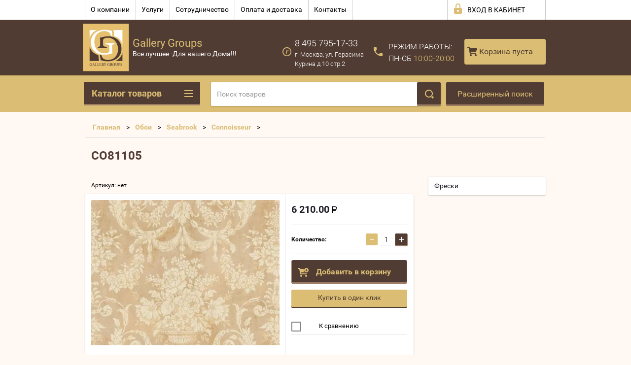

--- FILE ---
content_type: text/html; charset=utf-8
request_url: http://ds-gallery.ru/shop/product/co81102
body_size: 48560
content:

        <!doctype html>
<html lang="ru">
<head>
<meta charset="utf-8">
<meta name="robots" content="all"/>
<title>CO81105</title>
<meta name="description" content="CO81105">
<meta name="keywords" content="CO81105">
<meta name="SKYPE_TOOLBAR" content="SKYPE_TOOLBAR_PARSER_COMPATIBLE">
<meta name="viewport" content="width=device-width, height=device-height, initial-scale=1.0, maximum-scale=1.0, user-scalable=no">
<meta name="format-detection" content="telephone=no">
<meta http-equiv="x-rim-auto-match" content="none">
<link rel="stylesheet" href="/t/images/viz_nap_styles.css">
<link rel="stylesheet" href="/g/css/styles_articles_tpl.css">
<script src="/g/libs/jquery/1.10.2/jquery.min.js"></script>
<link rel='stylesheet' type='text/css' href='/shared/highslide-4.1.13/highslide.min.css'/>
<script type='text/javascript' src='/shared/highslide-4.1.13/highslide-full.packed.js'></script>
<script type='text/javascript'>
hs.graphicsDir = '/shared/highslide-4.1.13/graphics/';
hs.outlineType = null;
hs.showCredits = false;
hs.lang={cssDirection:'ltr',loadingText:'Загрузка...',loadingTitle:'Кликните чтобы отменить',focusTitle:'Нажмите чтобы перенести вперёд',fullExpandTitle:'Увеличить',fullExpandText:'Полноэкранный',previousText:'Предыдущий',previousTitle:'Назад (стрелка влево)',nextText:'Далее',nextTitle:'Далее (стрелка вправо)',moveTitle:'Передвинуть',moveText:'Передвинуть',closeText:'Закрыть',closeTitle:'Закрыть (Esc)',resizeTitle:'Восстановить размер',playText:'Слайд-шоу',playTitle:'Слайд-шоу (пробел)',pauseText:'Пауза',pauseTitle:'Приостановить слайд-шоу (пробел)',number:'Изображение %1/%2',restoreTitle:'Нажмите чтобы посмотреть картинку, используйте мышь для перетаскивания. Используйте клавиши вперёд и назад'};</script>

            <!-- 46b9544ffa2e5e73c3c971fe2ede35a5 -->
            <script src='/shared/s3/js/lang/ru.js'></script>
            <script src='/shared/s3/js/common.min.js'></script>
        <link rel='stylesheet' type='text/css' href='/shared/s3/css/calendar.css' />
<!--s3_require-->
<link rel="stylesheet" href="/g/basestyle/1.0.1/user/user.css" type="text/css"/>
<link rel="stylesheet" href="/g/basestyle/1.0.1/user/user.blue.css" type="text/css"/>
<script type="text/javascript" src="/g/basestyle/1.0.1/user/user.js" async></script>
<!--/s3_require-->





        <link rel="stylesheet" type="text/css" href="/g/shop2v2/default/css/theme.less.css">
<style>
.preorder-alert#shop2-alert {
	background-image: none;
}
.preorder-alert #shop-alert-ok {
    display: none!important;
}

</style>


<script type="text/javascript" src="/g/printme.js"></script>
<script type="text/javascript" src="/g/shop2v2/default/js/tpl.js"></script>
<script type="text/javascript" src="/g/shop2v2/default/js/baron.min.js"></script>
<script type="text/javascript" src="/g/templates/shop2/2.23.2/js/shop2.2_new.js"></script>
<script type="text/javascript">shop2.init({"productRefs": {"82946015":{"strana_proizvodstva_":{"3132215":["101831415"]},"cvet_oboev_":{"3123415":["101831415"]},"osnova_oboev":{"3126215":["101831415"]},"pokrytie_oboev":{"3129815":["101831415"]},"naznacenie":{"3130015":["101831415"]}}},"apiHash": {"getPromoProducts":"3411a9c28db6454492e319744a14d6d4","getSearchMatches":"1eaec1ee27aabd62c68264346446003b","getFolderCustomFields":"22834899569eaf6799566362d9b8c15f","getProductListItem":"ee77925c1dea54ea969d970d954a71da","cartAddItem":"ca747e5eee50615cf417daa84bb02abf","cartRemoveItem":"24a03006a2b1a892574086be33195b1e","cartUpdate":"80c8f380ecd5d2037c980ce56251abc3","cartRemoveCoupon":"a8d9d159fae41417cdc3e49815627309","cartAddCoupon":"11c077f28c30b4bbd53b8f6ac48058cc","deliveryCalc":"e08c8ed964d0ff1e6bd42dfc3abd0299","printOrder":"128f82d7ea40b231eb4412bab6276712","cancelOrder":"ca86ffd4759792629b28f6d120130931","cancelOrderNotify":"5314e4f437df3e7b5441d7c3a0b7ea95","repeatOrder":"99ee1584b4bdacee98ba536b9dcc6ee7","paymentMethods":"60690511c71cc1e3d0ccb1a949809abb","compare":"fb150a17948f4160bd84920702310740"},"verId": 1157560,"mode": "product","step": "","uri": "/shop","IMAGES_DIR": "/d/","my": {"list_picture_enlarge":true,"accessory":"\u0410\u043a\u0441\u0441\u0435\u0441\u0441\u0443\u0430\u0440\u044b","kit":"\u041d\u0430\u0431\u043e\u0440","recommend":"\u0420\u0435\u043a\u043e\u043c\u0435\u043d\u0434\u0443\u0435\u043c\u044b\u0435","similar":"\u041f\u043e\u0445\u043e\u0436\u0438\u0435","modification":"\u041c\u043e\u0434\u0438\u0444\u0438\u043a\u0430\u0446\u0438\u0438","unique_values":true,"price_fa_rouble":true}});if (shop2.my.gr_amount_multiplicity) {shop2.options.amountType = 'float';}</script>
<style type="text/css">.product-item-thumb {width: 180px;}.product-item-thumb .product-image, .product-item-simple .product-image {height: 160px;width: 180px;}.product-item-thumb .product-amount .amount-title {width: 84px;}.product-item-thumb .product-price {width: 130px;}.shop2-product .product-side-l {width: 180px;}.shop2-product .product-image {height: 160px;width: 180px;}.shop2-product .product-thumbnails li {width: 50px;height: 50px;}</style>






 	<link rel="stylesheet" href="/t/v765/images/theme19/theme.scss.css">

<script src="/g/s3/misc/includeform/0.0.2/s3.includeform.js"></script>
<script src="/g/libs/jquery-bxslider/4.2.4/jquery.bxslider.min.js"></script>
<script src="/t/v765/images/js/animit.js"></script>
<script src="/t/v765/images/js/jquery.formstyler.min.js"></script>
<script src="/t/v765/images/js/jquery.waslidemenu.min.js"></script>
<script src="/t/v765/images/js/jquery.responsiveTabs.min.js"></script>
<script src="/t/v765/images/js/jquery.nouislider.all.js"></script>
<script src="/t/v765/images/js/owl.carousel.min.js"></script>
<script src="/t/v765/images/js/tocca.js"></script>
<script src="/t/v765/images/js/slideout.js"></script>

<script src="/g/s3/shop2/fly/0.0.1/s3.shop2.fly.js"></script>
<script src="/g/s3/shop2/popup/0.0.1/s3.shop2.popup.js"></script>

<script src="/t/v765/images/js/main.js" charset="utf-8"></script>

    
        <script>
            $(function(){
                $.s3Shop2Popup();
            });
        </script>
    

<!--[if lt IE 10]>
<script src="/g/libs/ie9-svg-gradient/0.0.1/ie9-svg-gradient.min.js"></script>
<script src="/g/libs/jquery-placeholder/2.0.7/jquery.placeholder.min.js"></script>
<script src="/g/libs/jquery-textshadow/0.0.1/jquery.textshadow.min.js"></script>
<script src="/g/s3/misc/ie/0.0.1/ie.js"></script>
<![endif]-->
<!--[if lt IE 9]>
<script src="/g/libs/html5shiv/html5.js"></script>
<![endif]-->

<link rel="stylesheet" href="/t/v765/images/css/site.addons.scss.css">

</head>
<body>
<div id="site_loader"></div>
<div class="close-left-panel"></div>
<div id="menu" class="mobile-left-panel">
    <div class="site_login_wrap_mobile">
        <div class="shop2-block login-form ">
        <div class="block-title">
                <div class="icon"></div>
                Вход в кабинет</div>
        <div class="for_wa_slide">
                <div class="mobile_title_wrap for_wo">
                        <a class="mobile_title">Вход в кабинет</a>
                        <div class="block-body for_wa_slide">
                        <div class="for_wo cab_title">Вход в кабинет</div>
                        <div class="for_wo">
                                                                        <form method="post" action="/user">
                                                <input type="hidden" name="mode" value="login" />
                                                <div class="row">
                                                        <label class="row_title" for="login">Логин или e-mail:</label>
                                                        <label class="field text"><input type="text" name="login" tabindex="1" value="" /></label>
                                                </div>
                                                <div class="row">
                                                        <label class="row_title" for="password">Пароль:</label>
                                                        <label class="field password"><input type="password" name="password" tabindex="2" value="" /></label>
                                                </div>
                                                <a href="/user/forgot_password">Забыли пароль?</a>
                                                <div class="row_button">
                                                        <button type="submit" class="signin-btn" tabindex="3">Войти</button>
                                                </div>
                                        <re-captcha data-captcha="recaptcha"
     data-name="captcha"
     data-sitekey="6LddAuIZAAAAAAuuCT_s37EF11beyoreUVbJlVZM"
     data-lang="ru"
     data-rsize="invisible"
     data-type="image"
     data-theme="light"></re-captcha></form>
                                        <div class="clear-container"></div>
                                                <div class="reg_link-wrap">
                                                        <a href="/user/register" class="register">Регистрация</a>
                                                </div>
                                        </div>
                        </div>
                </div>

        </div>
</div>    </div>
    <div class="categories-wrap_mobile">
        <ul class="categories_mobile">
                <li class="categories_title">Каталог товаров</li>
                                                                                                                                                                                                                                                                                                            <li class="sublevel"><a class="has_sublayer" href="/shop/folder/mebel">Мебель</a>
                                                                                                                                                                                                                                                                                                                                <ul>
                                                <li class="parrent_name"><a href="/shop/folder/mebel">Мебель</a></li>
                                        	                                                                                                           <li class="sublevel"><a class="has_sublayer" href="/shop/folder/yevropeyskaya-mebel-iz-massiva-proizvodstvo-belarus">Европейская мебель из массива производство Беларусь</a>
                                                                                                                                                                                                                                                                                                                                <ul>
                                                <li class="parrent_name"><a href="/shop/folder/yevropeyskaya-mebel-iz-massiva-proizvodstvo-belarus">Европейская мебель из массива производство Беларусь</a></li>
                                        	                                                                                                           <li ><a href="/shop/folder/kollektsiya-beyli-kopiya">Коллекция ЛеБо</a>
                                                                                                                                                                                                                                                                                                                                </li>
                                                                                                                                                                                              <li ><a href="/shop/folder/kollektsiya-siyelo-kopiya">Коллекция Бейли</a>
                                                                                                                                                                                                                                                                                                                                </li>
                                                                                                                                                                                              <li ><a href="/shop/folder/yevropeyskaya-mebel-iz-massiva-proizvodstvo-belarus-kopiya">Коллекция Сиело</a>
                                                                                                                                                                                                                                                                                                                                </li>
                                                                                                                                                                                              <li ><a href="/shop/folder/kollektsiya-madrid-kopiya">Коллекция Милано</a>
                                                                                                                                                                                                                                                                                                                                </li>
                                                                                                                                                                                              <li ><a href="/shop/folder/kollektsiya-lebo-kopiya">Коллекция Мадрид</a>
                                                                                                                                                                                                                                                                                                                                </li>
                                                                                                                                                                                              <li ><a href="/shop/folder/kollektsiya-forest">Коллекция Форест</a>
                                                                                                                                                                                                                                                                                                                                </li>
                                                                                             </ul></li>
                                                                                                                                                                                              <li class="sublevel"><a class="has_sublayer" href="/shop/folder/mebel-1">Мебель</a>
                                                                                                                                                                                                                                                                                                                                <ul>
                                                <li class="parrent_name"><a href="/shop/folder/mebel-1">Мебель</a></li>
                                        	                                                                                                           <li ><a href="/shop/folder/kresla">Кресла</a>
                                                                                                                                                                                                                                                                                                                                </li>
                                                                                                                                                                                              <li ><a href="/shop/folder/pufy">Пуфы</a>
                                                                                                                                                                                                                                                                                                                                </li>
                                                                                                                                                                                              <li ><a href="/shop/folder/kushetki">Кушетки</a>
                                                                                                                                                                                                                                                                                                                                </li>
                                                                                                                                                                                              <li ><a href="/shop/folder/banketki">Банкетки</a>
                                                                                                                                                                                                                                                                                                                                </li>
                                                                                                                                                                                              <li ><a href="/shop/folder/divany">Диваны</a>
                                                                                                                                                                                                                                                                                                                                </li>
                                                                                                                                                                                              <li ><a href="/shop/folder/krovati">Кровати</a>
                                                                                                                                                                                                                                                                                                                                </li>
                                                                                             </ul></li>
                                                                                             </ul></li>
                                                                                                                                                                                              <li class="sublevel"><a class="has_sublayer" href="/shop/folder/kukhni-aran-aran">Кухни ARAN (АРАН)</a>
                                                                                                                                                                                                                                                                                                                                <ul>
                                                <li class="parrent_name"><a href="/shop/folder/kukhni-aran-aran">Кухни ARAN (АРАН)</a></li>
                                        	                                                                                                           <li ><a href="/shop/folder/modern-design">Modern &amp; Design</a>
                                                                                                                                                                                                                                                                                                                                </li>
                                                                                                                                                                                              <li ><a href="/shop/folder/contemporary-classic">Contemporary &amp; Classic</a>
                                                                                                                                                                                                                                                                                                                                </li>
                                                                                             </ul></li>
                                                                                                                                                                                              <li class="sublevel"><a class="has_sublayer" href="/shop/folder/testovaya-kategoriya-1">Обои</a>
                                                                                                                                                                                                                                                                                                                                <ul>
                                                <li class="parrent_name"><a href="/shop/folder/testovaya-kategoriya-1">Обои</a></li>
                                        	                                                                                                           <li class="sublevel"><a class="has_sublayer" href="/shop/folder/le-jardin-kopiya">5th Avenue Designs</a>
                                                                                                                                                                                                                                                                                                                                <ul>
                                                <li class="parrent_name"><a href="/shop/folder/le-jardin-kopiya">5th Avenue Designs</a></li>
                                        	                                                                                                           <li ><a href="/shop/folder/5th-avenue-designs-kopiya">Rockefeller</a>
                                                                                                                                                                                                                                                                                                                                </li>
                                                                                             </ul></li>
                                                                                                                                                                                              <li class="sublevel"><a class="has_sublayer" href="/shop/folder/seabrook">Seabrook</a>
                                                                                                                                                                                                                                                                                                                                <ul>
                                                <li class="parrent_name"><a href="/shop/folder/seabrook">Seabrook</a></li>
                                        	                                                                                                           <li ><a href="/shop/folder/affresco">Affresco</a>
                                                                                                                                                                                                                                                                                                                                </li>
                                                                                                                                                                                              <li ><a href="/shop/folder/ainsley">Ainsley</a>
                                                                                                                                                                                                                                                                                                                                </li>
                                                                                                                                                                                              <li ><a href="/shop/folder/alabaster">Alabaster</a>
                                                                                                                                                                                                                                                                                                                                </li>
                                                                                                                                                                                              <li ><a href="/shop/folder/alabaster-kopiya">Antoinette</a>
                                                                                                                                                                                                                                                                                                                                </li>
                                                                                                                                                                                              <li ><a href="/shop/folder/antoinette-kopiya">Arabesque</a>
                                                                                                                                                                                                                                                                                                                                </li>
                                                                                                                                                                                              <li ><a href="/shop/folder/arabesque-kopiya">Avant Garde</a>
                                                                                                                                                                                                                                                                                                                                </li>
                                                                                                                                                                                              <li ><a href="/shop/folder/avant-garde-kopiya">Lanai</a>
                                                                                                                                                                                                                                                                                                                                </li>
                                                                                                                                                                                              <li ><a href="/shop/folder/lanai-kopiya">Giorgio</a>
                                                                                                                                                                                                                                                                                                                                </li>
                                                                                                                                                                                              <li ><a href="/shop/folder/maderia">Maderia</a>
                                                                                                                                                                                                                                                                                                                                </li>
                                                                                                                                                                                              <li ><a href="/shop/folder/maderia-kopiya">Connoisseur</a>
                                                                                                                                                                                                                                                                                                                                </li>
                                                                                                                                                                                              <li ><a href="/shop/folder/connoisseur-kopiya">Vivant</a>
                                                                                                                                                                                                                                                                                                                                </li>
                                                                                                                                                                                              <li ><a href="/shop/folder/vivant-kopiya">Watercolor</a>
                                                                                                                                                                                                                                                                                                                                </li>
                                                                                                                                                                                              <li ><a href="/shop/folder/watercolor-kopiya">Le Jardin</a>
                                                                                                                                                                                                                                                                                                                                </li>
                                                                                             </ul></li>
                                                                                                                                                                                              <li class="sublevel"><a class="has_sublayer" href="/shop/folder/rockefeller-kopiya">Fresco</a>
                                                                                                                                                                                                                                                                                                                                <ul>
                                                <li class="parrent_name"><a href="/shop/folder/rockefeller-kopiya">Fresco</a></li>
                                        	                                                                                                           <li ><a href="/shop/folder/rockefeller-kopiya-1">BEACON HOUSE HOME</a>
                                                                                                                                                                                                                                                                                                                                </li>
                                                                                                                                                                                              <li ><a href="/shop/folder/beacon-house-home-kopiya">COOL KIDS</a>
                                                                                                                                                                                                                                                                                                                                </li>
                                                                                                                                                                                              <li ><a href="/shop/folder/cool-kids-kopiya">SOMERSET HOUSE</a>
                                                                                                                                                                                                                                                                                                                                </li>
                                                                                                                                                                                              <li ><a href="/shop/folder/somerset-house-kopiya">SIMPLY SATIN</a>
                                                                                                                                                                                                                                                                                                                                </li>
                                                                                                                                                                                              <li ><a href="/shop/folder/simply-satin-kopiya">KISMET</a>
                                                                                                                                                                                                                                                                                                                                </li>
                                                                                                                                                                                              <li ><a href="/shop/folder/kismet-kopiya">NANTUCKET</a>
                                                                                                                                                                                                                                                                                                                                </li>
                                                                                             </ul></li>
                                                                                                                                                                                              <li class="sublevel"><a class="has_sublayer" href="/shop/folder/nantucket-kopiya">Hits Wallcoverings</a>
                                                                                                                                                                                                                                                                                                                                <ul>
                                                <li class="parrent_name"><a href="/shop/folder/nantucket-kopiya">Hits Wallcoverings</a></li>
                                        	                                                                                                           <li ><a href="/shop/folder/nantucket-kopiya-1">Elegant</a>
                                                                                                                                                                                                                                                                                                                                </li>
                                                                                                                                                                                              <li ><a href="/shop/folder/elegant-kopiya">Vintage Luxury</a>
                                                                                                                                                                                                                                                                                                                                </li>
                                                                                             </ul></li>
                                                                                                                                                                                              <li class="sublevel"><a class="has_sublayer" href="/shop/folder/rasch">Rasch</a>
                                                                                                                                                                                                                                                                                                                                <ul>
                                                <li class="parrent_name"><a href="/shop/folder/rasch">Rasch</a></li>
                                        	                                                                                                           <li ><a href="/shop/folder/palace">Palace</a>
                                                                                                                                                                                                                                                                                                                                </li>
                                                                                                                                                                                              <li ><a href="/shop/folder/trianon-xi">Trianon XI</a>
                                                                                                                                                                                                                                                                                                                                </li>
                                                                                                                                                                                              <li ><a href="/shop/folder/villa-coppenrath">Villa Coppenrath</a>
                                                                                                                                                                                                                                                                                                                                </li>
                                                                                                                                                                                              <li ><a href="/shop/folder/kids-teens-ii">Kids&amp;Teens II</a>
                                                                                                                                                                                                                                                                                                                                </li>
                                                                                             </ul></li>
                                                                                                                                                                                              <li class="sublevel"><a class="has_sublayer" href="/shop/folder/grandeco">Grandeco</a>
                                                                                                                                                                                                                                                                                                                                <ul>
                                                <li class="parrent_name"><a href="/shop/folder/grandeco">Grandeco</a></li>
                                        	                                                                                                           <li ><a href="/shop/folder/grandeco-exposed">Exposed</a>
                                                                                                                                                                                                                                                                                                                                </li>
                                                                                                                                                                                              <li ><a href="/shop/folder/painterly">Painterly</a>
                                                                                                                                                                                                                                                                                                                                </li>
                                                                                                                                                                                              <li ><a href="/shop/folder/splendour">Splendour</a>
                                                                                                                                                                                                                                                                                                                                </li>
                                                                                                                                                                                              <li ><a href="/shop/folder/new-aurora">New Aurora</a>
                                                                                                                                                                                                                                                                                                                                </li>
                                                                                                                                                                                              <li ><a href="/shop/folder/origine">Origine</a>
                                                                                                                                                                                                                                                                                                                                </li>
                                                                                             </ul></li>
                                                                                                                                                                                              <li class="sublevel"><a class="has_sublayer" href="/shop/folder/filpassion">Filpassion</a>
                                                                                                                                                                                                                                                                                                                                <ul>
                                                <li class="parrent_name"><a href="/shop/folder/filpassion">Filpassion</a></li>
                                        	                                                                                                           <li ><a href="/shop/folder/impression">Impression</a>
                                                                                                                                                                                                                                                                                                                                </li>
                                                                                             </ul></li>
                                                                                                                                                                                              <li class="sublevel"><a class="has_sublayer" href="/shop/folder/bn-international">BN International</a>
                                                                                                                                                                                                                                                                                                                                <ul>
                                                <li class="parrent_name"><a href="/shop/folder/bn-international">BN International</a></li>
                                        	                                                                                                           <li ><a href="/shop/folder/bn-international-chacran-ii">Chacran II</a>
                                                                                                                                                                                                                                                                                                                                </li>
                                                                                                                                                                                              <li ><a href="/shop/folder/indian-summer">Indian Summer</a>
                                                                                                                                                                                                                                                                                                                                </li>
                                                                                             </ul></li>
                                                                                                                                                                                              <li class="sublevel"><a class="has_sublayer" href="/shop/folder/a.s.creation">A.S.Creation</a>
                                                                                                                                                                                                                                                                                                                                <ul>
                                                <li class="parrent_name"><a href="/shop/folder/a.s.creation">A.S.Creation</a></li>
                                        	                                                                                                           <li ><a href="/shop/folder/daniel-hechter-iii">Daniel Hechter III</a>
                                                                                                                                                                                                                                                                                                                                </li>
                                                                                             </ul></li>
                                                                                                                                                                                              <li class="sublevel"><a class="has_sublayer" href="/shop/folder/casadeco">Casadeco</a>
                                                                                                                                                                                                                                                                                                                                <ul>
                                                <li class="parrent_name"><a href="/shop/folder/casadeco">Casadeco</a></li>
                                        	                                                                                                           <li ><a href="/shop/folder/marina">Marina</a>
                                                                                                                                                                                                                                                                                                                                </li>
                                                                                             </ul></li>
                                                                                                                                                                                              <li class="sublevel"><a class="has_sublayer" href="/shop/folder/caselio">Caselio</a>
                                                                                                                                                                                                                                                                                                                                <ul>
                                                <li class="parrent_name"><a href="/shop/folder/caselio">Caselio</a></li>
                                        	                                                                                                           <li ><a href="/shop/folder/faro">Faro</a>
                                                                                                                                                                                                                                                                                                                                </li>
                                                                                                                                                                                              <li ><a href="/shop/folder/linen">Linen</a>
                                                                                                                                                                                                                                                                                                                                </li>
                                                                                             </ul></li>
                                                                                                                                                                                              <li class="sublevel"><a class="has_sublayer" href="/shop/folder/covers">Covers</a>
                                                                                                                                                                                                                                                                                                                                <ul>
                                                <li class="parrent_name"><a href="/shop/folder/covers">Covers</a></li>
                                        	                                                                                                           <li ><a href="/shop/folder/kollektsiya-diamond">Коллекция Diamond</a>
                                                                                                                                                                                                                                                                                                                                </li>
                                                                                                                                                                                              <li ><a href="/shop/folder/kollektsiya-chroma">Коллекция Chroma</a>
                                                                                                                                                                                                                                                                                                                                </li>
                                                                                                                                                                                              <li ><a href="/shop/folder/kollektsiya-jungle-club">Коллекция Jungle Club</a>
                                                                                                                                                                                                                                                                                                                                </li>
                                                                                                                                                                                              <li ><a href="/shop/folder/kollektsiya-elements">Коллекция Elements</a>
                                                                                                                                                                                                                                                                                                                                </li>
                                                                                                                                                                                              <li ><a href="/shop/folder/kollektsiya-textures">Коллекция Textures</a>
                                                                                                                                                                                                                                                                                                                                </li>
                                                                                                                                                                                              <li ><a href="/shop/folder/kollektsiya-leatheritz">Коллекция Leatheritz</a>
                                                                                                                                                                                                                                                                                                                                </li>
                                                                                                                                                                                              <li ><a href="/shop/folder/kollektsiya-murals">Коллекция Murals</a>
                                                                                                                                                                                                                                                                                                                                </li>
                                                                                                                                                                                              <li ><a href="/shop/folder/kollektsiya-sculpture">Коллекция Sculpture</a>
                                                                                                                                                                                                                                                                                                                                </li>
                                                                                             </ul></li>
                                                                                                                                                                                              <li class="sublevel"><a class="has_sublayer" href="/shop/folder/marburg">Marburg</a>
                                                                                                                                                                                                                                                                                                                                <ul>
                                                <li class="parrent_name"><a href="/shop/folder/marburg">Marburg</a></li>
                                        	                                                                                                           <li ><a href="/shop/folder/catania">Catania</a>
                                                                                                                                                                                                                                                                                                                                </li>
                                                                                                                                                                                              <li ><a href="/shop/folder/la-veneziana-3">La Veneziana 3</a>
                                                                                                                                                                                                                                                                                                                                </li>
                                                                                                                                                                                              <li ><a href="/shop/folder/nena">Nena</a>
                                                                                                                                                                                                                                                                                                                                </li>
                                                                                                                                                                                              <li ><a href="/shop/folder/lucie">Lucie</a>
                                                                                                                                                                                                                                                                                                                                </li>
                                                                                                                                                                                              <li ><a href="/shop/folder/glamour-106">Glamour 106</a>
                                                                                                                                                                                                                                                                                                                                </li>
                                                                                                                                                                                              <li ><a href="/shop/folder/opulence-classic">Opulence classic</a>
                                                                                                                                                                                                                                                                                                                                </li>
                                                                                             </ul></li>
                                                                                                                                                                                              <li class="sublevel"><a class="has_sublayer" href="/shop/folder/decor-delux">Decor Deluxe International</a>
                                                                                                                                                                                                                                                                                                                                <ul>
                                                <li class="parrent_name"><a href="/shop/folder/decor-delux">Decor Deluxe International</a></li>
                                        	                                                                                                           <li ><a href="/shop/folder/shimmering-light">Shimmering Light</a>
                                                                                                                                                                                                                                                                                                                                </li>
                                                                                                                                                                                              <li ><a href="/shop/folder/vivaldi">Vivaldi</a>
                                                                                                                                                                                                                                                                                                                                </li>
                                                                                             </ul></li>
                                                                                                                                                                                              <li class="sublevel"><a class="has_sublayer" href="/shop/folder/nina-hancock">Nina Hancock</a>
                                                                                                                                                                                                                                                                                                                                <ul>
                                                <li class="parrent_name"><a href="/shop/folder/nina-hancock">Nina Hancock</a></li>
                                        	                                                                                                           <li ><a href="/shop/folder/brockhall">Brockhall</a>
                                                                                                                                                                                                                                                                                                                                </li>
                                                                                                                                                                                              <li ><a href="/shop/folder/senzai">Senzai</a>
                                                                                                                                                                                                                                                                                                                                </li>
                                                                                             </ul></li>
                                                                                                                                                                                              <li class="sublevel"><a class="has_sublayer" href="/shop/folder/york">York</a>
                                                                                                                                                                                                                                                                                                                                <ul>
                                                <li class="parrent_name"><a href="/shop/folder/york">York</a></li>
                                        	                                                                                                           <li ><a href="/shop/folder/gold-leaf">Gold Leaf</a>
                                                                                                                                                                                                                                                                                                                                </li>
                                                                                             </ul></li>
                                                                                                                                                                                              <li class="sublevel"><a class="has_sublayer" href="/shop/folder/wall-art">Elegant House</a>
                                                                                                                                                                                                                                                                                                                                <ul>
                                                <li class="parrent_name"><a href="/shop/folder/wall-art">Elegant House</a></li>
                                        	                                                                                                           <li ><a href="/shop/folder/auckland">Auckland</a>
                                                                                                                                                                                                                                                                                                                                </li>
                                                                                                                                                                                              <li ><a href="/shop/folder/lovia-3">Lovia 3</a>
                                                                                                                                                                                                                                                                                                                                </li>
                                                                                                                                                                                              <li ><a href="/shop/folder/lovia-2">Lovia 2</a>
                                                                                                                                                                                                                                                                                                                                </li>
                                                                                                                                                                                              <li ><a href="/shop/folder/pedro-iii">Pedro III</a>
                                                                                                                                                                                                                                                                                                                                </li>
                                                                                             </ul></li>
                                                                                                                                                                                              <li class="sublevel"><a class="has_sublayer" href="/shop/folder/architector">Architector wallcoverings</a>
                                                                                                                                                                                                                                                                                                                                <ul>
                                                <li class="parrent_name"><a href="/shop/folder/architector">Architector wallcoverings</a></li>
                                        	                                                                                                           <li ><a href="/shop/folder/balmoral">Balmoral</a>
                                                                                                                                                                                                                                                                                                                                </li>
                                                                                                                                                                                              <li ><a href="/shop/folder/sicilia">Sicilia</a>
                                                                                                                                                                                                                                                                                                                                </li>
                                                                                                                                                                                              <li ><a href="/shop/folder/lancaster">Lancaster</a>
                                                                                                                                                                                                                                                                                                                                </li>
                                                                                                                                                                                              <li ><a href="/shop/folder/lipari">Lipari</a>
                                                                                                                                                                                                                                                                                                                                </li>
                                                                                                                                                                                              <li ><a href="/shop/folder/velvet">Velvet</a>
                                                                                                                                                                                                                                                                                                                                </li>
                                                                                                                                                                                              <li ><a href="/shop/folder/vintage-charm">Vintage Charm</a>
                                                                                                                                                                                                                                                                                                                                </li>
                                                                                                                                                                                              <li ><a href="/shop/folder/tempo">Tempo</a>
                                                                                                                                                                                                                                                                                                                                </li>
                                                                                                                                                                                              <li ><a href="/shop/folder/sahara">Sahara</a>
                                                                                                                                                                                                                                                                                                                                </li>
                                                                                                                                                                                              <li ><a href="/shop/folder/plains-textures">Plains&amp;Textures</a>
                                                                                                                                                                                                                                                                                                                                </li>
                                                                                                                                                                                              <li ><a href="/shop/folder/monticello">Monticello</a>
                                                                                                                                                                                                                                                                                                                                </li>
                                                                                                                                                                                              <li ><a href="/shop/folder/french-cameo">French Cameo</a>
                                                                                                                                                                                                                                                                                                                                </li>
                                                                                                                                                                                              <li ><a href="/shop/folder/ferrara">Ferrara</a>
                                                                                                                                                                                                                                                                                                                                </li>
                                                                                                                                                                                              <li ><a href="/shop/folder/carrara">Carrara</a>
                                                                                                                                                                                                                                                                                                                                </li>
                                                                                             </ul></li>
                                                                                                                                                                                              <li class="sublevel"><a class="has_sublayer" href="/shop/folder/wellton">Стеклообои Wellton</a>
                                                                                                                                                                                                                                                                                                                                <ul>
                                                <li class="parrent_name"><a href="/shop/folder/wellton">Стеклообои Wellton</a></li>
                                        	                                                                                                           <li ><a href="/shop/folder/malyarnyy-steklokholst">Малярный стеклохолст</a>
                                                                                                                                                                                                                                                                                                                                </li>
                                                                                                                                                                                              <li ><a href="/shop/folder/flizelin-dlya-malyarnykh-i-remontnykh-rabot">Флизелин для малярных и ремонтных работ</a>
                                                                                                                                                                                                                                                                                                                                </li>
                                                                                                                                                                                              <li ><a href="/shop/folder/steklooboi-oscar">Стеклообои  Oscar</a>
                                                                                                                                                                                                                                                                                                                                </li>
                                                                                                                                                                                              <li ><a href="/shop/folder/steklooboi-wellton-optima">Стеклообои Wellton Optima</a>
                                                                                                                                                                                                                                                                                                                                </li>
                                                                                                                                                                                              <li ><a href="/shop/folder/steklooboi-wellton-decor">Стеклообои Wellton Decor</a>
                                                                                                                                                                                                                                                                                                                                </li>
                                                                                                                                                                                              <li ><a href="/shop/folder/dekorativnyye-vstavki-panno-wellton-decor">Декоративные вставки-панно &quot;Wellton Decor&quot;</a>
                                                                                                                                                                                                                                                                                                                                </li>
                                                                                                                                                                                              <li ><a href="/shop/folder/steklooboi-wellton-classika">Стеклообои Wellton Classika</a>
                                                                                                                                                                                                                                                                                                                                </li>
                                                                                             </ul></li>
                                                                                                                                                                                              <li class="sublevel"><a class="has_sublayer" href="/shop/folder/oboynyy-kley">Обойный клей</a>
                                                                                                                                                                                                                                                                                                                                <ul>
                                                <li class="parrent_name"><a href="/shop/folder/oboynyy-kley">Обойный клей</a></li>
                                        	                                                                                                           <li ><a href="/shop/folder/kley-i-grunt-dlya-steklooboy-wellton-i-oscar">Клей и грунт для стеклообой «Wellton» и «Oscar»</a>
                                                                                                                                                                                                                                                                                                                                </li>
                                                                                             </ul></li>
                                                                                             </ul></li>
                                                                                                                                                                                              <li class="sublevel"><a class="has_sublayer" href="/shop/folder/santekhnika">Сантехника</a>
                                                                                                                                                                                                                                                                                                                                <ul>
                                                <li class="parrent_name"><a href="/shop/folder/santekhnika">Сантехника</a></li>
                                        	                                                                                                           <li class="sublevel"><a class="has_sublayer" href="/shop/folder/mebel-dlya-vannoy-smile">Мебель для ванной Smile</a>
                                                                                                                                                                                                                                                                                                                                <ul>
                                                <li class="parrent_name"><a href="/shop/folder/mebel-dlya-vannoy-smile">Мебель для ванной Smile</a></li>
                                        	                                                                                                           <li ><a href="/shop/folder/komplekty-mebeli">Комплекты мебели</a>
                                                                                                                                                                                                                                                                                                                                </li>
                                                                                                                                                                                              <li ><a href="/shop/folder/zerkala">Зеркала</a>
                                                                                                                                                                                                                                                                                                                                </li>
                                                                                                                                                                                              <li ><a href="/shop/folder/tumby-pod-rakovinu">Тумбы под раковину</a>
                                                                                                                                                                                                                                                                                                                                </li>
                                                                                                                                                                                              <li ><a href="/shop/folder/penaly">Пеналы</a>
                                                                                                                                                                                                                                                                                                                                </li>
                                                                                                                                                                                              <li ><a href="/shop/folder/rakoviny">Раковины</a>
                                                                                                                                                                                                                                                                                                                                </li>
                                                                                                                                                                                              <li ><a href="/shop/folder/svetilniki-pod-zerkala">Светильники под зеркала</a>
                                                                                                                                                                                                                                                                                                                                </li>
                                                                                                                                                                                              <li ><a href="/shop/folder/polki-pod-zerkala">Полки под зеркала</a>
                                                                                                                                                                                                                                                                                                                                </li>
                                                                                             </ul></li>
                                                                                                                                                                                              <li class="sublevel"><a class="has_sublayer" href="/shop/folder/akrilovyye-vanny">Акриловые ванны</a>
                                                                                                                                                                                                                                                                                                                                <ul>
                                                <li class="parrent_name"><a href="/shop/folder/akrilovyye-vanny">Акриловые ванны</a></li>
                                        	                                                                                                           <li ><a href="/shop/folder/vanny-150-sm">Ванны 150 см</a>
                                                                                                                                                                                                                                                                                                                                </li>
                                                                                                                                                                                              <li ><a href="/shop/folder/vanny-170-sm">Ванны 170 см</a>
                                                                                                                                                                                                                                                                                                                                </li>
                                                                                                                                                                                              <li ><a href="/shop/folder/vanny-180-sm">Ванны 180 см</a>
                                                                                                                                                                                                                                                                                                                                </li>
                                                                                             </ul></li>
                                                                                                                                                                                              <li class="sublevel"><a class="has_sublayer" href="/shop/folder/stalnyye-vanny">Стальные ванны</a>
                                                                                                                                                                                                                                                                                                                                <ul>
                                                <li class="parrent_name"><a href="/shop/folder/stalnyye-vanny">Стальные ванны</a></li>
                                        	                                                                                                           <li ><a href="/shop/folder/vanny-150kh70-sm">Ванны 150х70 см</a>
                                                                                                                                                                                                                                                                                                                                </li>
                                                                                                                                                                                              <li ><a href="/shop/folder/vanny-160kh70-sm">Ванны 160х70 см</a>
                                                                                                                                                                                                                                                                                                                                </li>
                                                                                                                                                                                              <li ><a href="/shop/folder/vanny-170kh70-sm">Ванны 170х70 см</a>
                                                                                                                                                                                                                                                                                                                                </li>
                                                                                                                                                                                              <li ><a href="/shop/folder/vanny-170kh75-sm">Ванны 170х75 см</a>
                                                                                                                                                                                                                                                                                                                                </li>
                                                                                                                                                                                              <li ><a href="/shop/folder/vanny-180kh80-sm">Ванны 180х80 см</a>
                                                                                                                                                                                                                                                                                                                                </li>
                                                                                                                                                                                              <li ><a href="/shop/folder/vanny-190kh90-sm">Ванны 190х90 см</a>
                                                                                                                                                                                                                                                                                                                                </li>
                                                                                                                                                                                              <li ><a href="/shop/folder/vanny-200kh100-sm">Ванны 200х100 см</a>
                                                                                                                                                                                                                                                                                                                                </li>
                                                                                             </ul></li>
                                                                                                                                                                                              <li class="sublevel"><a class="has_sublayer" href="/shop/folder/aksessuary-dlya-vannoy-komnaty">Аксессуары для ванной комнаты</a>
                                                                                                                                                                                                                                                                                                                                <ul>
                                                <li class="parrent_name"><a href="/shop/folder/aksessuary-dlya-vannoy-komnaty">Аксессуары для ванной комнаты</a></li>
                                        	                                                                                                           <li ><a href="/shop/folder/derzhateli-dlya-zubnykh-shchetok">Держатели для зубных щеток</a>
                                                                                                                                                                                                                                                                                                                                </li>
                                                                                                                                                                                              <li ><a href="/shop/folder/derzhateli-dlya-polotentsa">Держатели для полотенца</a>
                                                                                                                                                                                                                                                                                                                                </li>
                                                                                                                                                                                              <li ><a href="/shop/folder/derzhateli-dlya-tualetnoy-bumagi">Держатели для туалетной бумаги</a>
                                                                                                                                                                                                                                                                                                                                </li>
                                                                                                                                                                                              <li ><a href="/shop/folder/dozatory-dlya-zhidkogo-myla">Дозаторы для жидкого мыла</a>
                                                                                                                                                                                                                                                                                                                                </li>
                                                                                                                                                                                              <li ><a href="/shop/folder/drugiye-izdeliya">Другие изделия</a>
                                                                                                                                                                                                                                                                                                                                </li>
                                                                                                                                                                                              <li ><a href="/shop/folder/korziny-dlya-musora">Корзины для мусора</a>
                                                                                                                                                                                                                                                                                                                                </li>
                                                                                                                                                                                              <li ><a href="/shop/folder/kosmeticheskiye-zerkala">Косметические зеркала</a>
                                                                                                                                                                                                                                                                                                                                </li>
                                                                                                                                                                                              <li ><a href="/shop/folder/kryuchki-dlya-vannoy">Крючки для ванной</a>
                                                                                                                                                                                                                                                                                                                                </li>
                                                                                                                                                                                              <li ><a href="/shop/folder/mylnitsy">Мыльницы</a>
                                                                                                                                                                                                                                                                                                                                </li>
                                                                                                                                                                                              <li ><a href="/shop/folder/polki">Полки</a>
                                                                                                                                                                                                                                                                                                                                </li>
                                                                                                                                                                                              <li ><a href="/shop/folder/reshetchatyye-polki">Решетчатые полки</a>
                                                                                                                                                                                                                                                                                                                                </li>
                                                                                                                                                                                              <li ><a href="/shop/folder/stakany">Стаканы</a>
                                                                                                                                                                                                                                                                                                                                </li>
                                                                                                                                                                                              <li ><a href="/shop/folder/tualetnyye-yershiki">Туалетные ершики</a>
                                                                                                                                                                                                                                                                                                                                </li>
                                                                                             </ul></li>
                                                                                                                                                                                              <li class="sublevel"><a class="has_sublayer" href="/shop/folder/armatura-i-klapany">Арматура и клапаны</a>
                                                                                                                                                                                                                                                                                                                                <ul>
                                                <li class="parrent_name"><a href="/shop/folder/armatura-i-klapany">Арматура и клапаны</a></li>
                                        	                                                                                                           <li ><a href="/shop/folder/dlya-bide">Для биде</a>
                                                                                                                                                                                                                                                                                                                                </li>
                                                                                                                                                                                              <li ><a href="/shop/folder/dlya-vann">Для ванн</a>
                                                                                                                                                                                                                                                                                                                                </li>
                                                                                                                                                                                              <li ><a href="/shop/folder/dlya-poddonov">Для поддонов</a>
                                                                                                                                                                                                                                                                                                                                </li>
                                                                                                                                                                                              <li ><a href="/shop/folder/dlya-rakovin">Для раковин</a>
                                                                                                                                                                                                                                                                                                                                </li>
                                                                                                                                                                                              <li ><a href="/shop/folder/dlya-unitazov">Для унитазов</a>
                                                                                                                                                                                                                                                                                                                                </li>
                                                                                             </ul></li>
                                                                                                                                                                                              <li class="sublevel"><a class="has_sublayer" href="/shop/folder/bide">Биде</a>
                                                                                                                                                                                                                                                                                                                                <ul>
                                                <li class="parrent_name"><a href="/shop/folder/bide">Биде</a></li>
                                        	                                                                                                           <li ><a href="/shop/folder/napolnyye-bide">Напольные биде</a>
                                                                                                                                                                                                                                                                                                                                </li>
                                                                                                                                                                                              <li ><a href="/shop/folder/podvesnyye-bide">Подвесные биде</a>
                                                                                                                                                                                                                                                                                                                                </li>
                                                                                             </ul></li>
                                                                                                                                                                                              <li class="sublevel"><a class="has_sublayer" href="/shop/folder/dushevyye-dveri-v-nishu">Душевые двери в нишу</a>
                                                                                                                                                                                                                                                                                                                                <ul>
                                                <li class="parrent_name"><a href="/shop/folder/dushevyye-dveri-v-nishu">Душевые двери в нишу</a></li>
                                        	                                                                                                           <li ><a href="/shop/folder/razdvizhnyye-dveri-v-nishu">Раздвижные двери в нишу</a>
                                                                                                                                                                                                                                                                                                                                </li>
                                                                                                                                                                                              <li ><a href="/shop/folder/raspashnyye-dveri-v-nishu">Распашные двери в нишу</a>
                                                                                                                                                                                                                                                                                                                                </li>
                                                                                                                                                                                              <li ><a href="/shop/folder/skladnyye-dveri-v-nishu">Складные двери в нишу</a>
                                                                                                                                                                                                                                                                                                                                </li>
                                                                                             </ul></li>
                                                                                                                                                                                              <li class="sublevel"><a class="has_sublayer" href="/shop/folder/dushevyye-ograzhdeniya">Душевые ограждения</a>
                                                                                                                                                                                                                                                                                                                                <ul>
                                                <li class="parrent_name"><a href="/shop/folder/dushevyye-ograzhdeniya">Душевые ограждения</a></li>
                                        	                                                                                                           <li ><a href="/shop/folder/dushevyye-ugolki">Душевые уголки</a>
                                                                                                                                                                                                                                                                                                                                </li>
                                                                                                                                                                                              <li ><a href="/shop/folder/pryamougolnyye-dushevyye-ograzhdeniya">Прямоугольные душевые ограждения</a>
                                                                                                                                                                                                                                                                                                                                </li>
                                                                                                                                                                                              <li ><a href="/shop/folder/sidenya-dlya-dushevykh-kabin">Сиденья для душевых кабин</a>
                                                                                                                                                                                                                                                                                                                                </li>
                                                                                             </ul></li>
                                                                                                                                                                                              <li class="sublevel"><a class="has_sublayer" href="/shop/folder/mebel-dlya-vannoy-komnaty">Мебель для ванной комнаты</a>
                                                                                                                                                                                                                                                                                                                                <ul>
                                                <li class="parrent_name"><a href="/shop/folder/mebel-dlya-vannoy-komnaty">Мебель для ванной комнаты</a></li>
                                        	                                                                                                           <li ><a href="/shop/folder/zerkala-dlya-vannoy-komnaty">Зеркала для ванной комнаты</a>
                                                                                                                                                                                                                                                                                                                                </li>
                                                                                                                                                                                              <li ><a href="/shop/folder/zerkalnyye-shkafy-dlya-vannoy-komnaty">Зеркальные шкафы для ванной комнаты</a>
                                                                                                                                                                                                                                                                                                                                </li>
                                                                                                                                                                                              <li ><a href="/shop/folder/podvesnyye-shkafy-i-penaly-dlya-vannoy-komnaty">Подвесные шкафы и пеналы для ванной комнаты</a>
                                                                                                                                                                                                                                                                                                                                </li>
                                                                                                                                                                                              <li ><a href="/shop/folder/tumby-dlya-rakovin-v-vannuyu-komnatu">Тумбы для раковин в ванную комнату</a>
                                                                                                                                                                                                                                                                                                                                </li>
                                                                                             </ul></li>
                                                                                                                                                                                              <li class="sublevel"><a class="has_sublayer" href="/shop/folder/smesiteli">Смесители</a>
                                                                                                                                                                                                                                                                                                                                <ul>
                                                <li class="parrent_name"><a href="/shop/folder/smesiteli">Смесители</a></li>
                                        	                                                                                                           <li ><a href="/shop/folder/smesiteli-dlya-rakoviny">Смесители для раковины</a>
                                                                                                                                                                                                                                                                                                                                </li>
                                                                                                                                                                                              <li ><a href="/shop/folder/smesiteli-dlya-bide">Смесители для биде</a>
                                                                                                                                                                                                                                                                                                                                </li>
                                                                                                                                                                                              <li ><a href="/shop/folder/smesiteli-dlya-vanny">Смесители для ванны</a>
                                                                                                                                                                                                                                                                                                                                </li>
                                                                                                                                                                                              <li ><a href="/shop/folder/smesiteli-dlya-kukhni">Смесители для кухни</a>
                                                                                                                                                                                                                                                                                                                                </li>
                                                                                                                                                                                              <li ><a href="/shop/folder/smesiteli-dlya-dusha">Смесители для душа</a>
                                                                                                                                                                                                                                                                                                                                </li>
                                                                                                                                                                                              <li ><a href="/shop/folder/smesiteli-i-dushi-skrytogo-montazha">Смесители и души скрытого монтажа</a>
                                                                                                                                                                                                                                                                                                                                </li>
                                                                                             </ul></li>
                                                                                                                                                                                              <li ><a href="/shop/folder/pissuary">Писсуары</a>
                                                                                                                                                                                                                                                                                                                                </li>
                                                                                                                                                                                              <li class="sublevel"><a class="has_sublayer" href="/shop/folder/dushi-i-dushevyye-nabory">Души и душевые наборы</a>
                                                                                                                                                                                                                                                                                                                                <ul>
                                                <li class="parrent_name"><a href="/shop/folder/dushi-i-dushevyye-nabory">Души и душевые наборы</a></li>
                                        	                                                                                                           <li ><a href="/shop/folder/verkhniye-dushi">Верхние души</a>
                                                                                                                                                                                                                                                                                                                                </li>
                                                                                                                                                                                              <li ><a href="/shop/folder/gigiyenicheskiye-dushi">Гигиенические души</a>
                                                                                                                                                                                                                                                                                                                                </li>
                                                                                                                                                                                              <li ><a href="/shop/folder/dushevyye-garnitury">Душевые гарнитуры</a>
                                                                                                                                                                                                                                                                                                                                </li>
                                                                                                                                                                                              <li ><a href="/shop/folder/dushevyye-derzhateli-i-shtangi">Душевые держатели и штанги</a>
                                                                                                                                                                                                                                                                                                                                </li>
                                                                                                                                                                                              <li ><a href="/shop/folder/dushevyye-leyki">Душевые лейки</a>
                                                                                                                                                                                                                                                                                                                                </li>
                                                                                                                                                                                              <li ><a href="/shop/folder/dushevyye-sistemy">Душевые системы</a>
                                                                                                                                                                                                                                                                                                                                </li>
                                                                                                                                                                                              <li ><a href="/shop/folder/shlangi-i-shlangovyye-podsoyedineniya">Шланги и шланговые подсоединения</a>
                                                                                                                                                                                                                                                                                                                                </li>
                                                                                             </ul></li>
                                                                                                                                                                                              <li class="sublevel"><a class="has_sublayer" href="/shop/folder/sistemy-installyatsii">Системы инсталляции</a>
                                                                                                                                                                                                                                                                                                                                <ul>
                                                <li class="parrent_name"><a href="/shop/folder/sistemy-installyatsii">Системы инсталляции</a></li>
                                        	                                                                                                           <li ><a href="/shop/folder/dlya-bide-1">Для биде</a>
                                                                                                                                                                                                                                                                                                                                </li>
                                                                                                                                                                                              <li ><a href="/shop/folder/klavishi-smyva-dlya-installyatsiy">Клавиши смыва для инсталляций</a>
                                                                                                                                                                                                                                                                                                                                </li>
                                                                                                                                                                                              <li ><a href="/shop/folder/dlya-unitaza">Для унитаза</a>
                                                                                                                                                                                                                                                                                                                                </li>
                                                                                                                                                                                              <li ><a href="/shop/folder/dlya-pissuara">Для писсуара</a>
                                                                                                                                                                                                                                                                                                                                </li>
                                                                                             </ul></li>
                                                                                                                                                                                              <li class="sublevel"><a class="has_sublayer" href="/shop/folder/rakoviny-1">Раковины</a>
                                                                                                                                                                                                                                                                                                                                <ul>
                                                <li class="parrent_name"><a href="/shop/folder/rakoviny-1">Раковины</a></li>
                                        	                                                                                                           <li ><a href="/shop/folder/podvesnyye-rakoviny">Подвесные раковины</a>
                                                                                                                                                                                                                                                                                                                                </li>
                                                                                                                                                                                              <li ><a href="/shop/folder/mini-rakoviny">Мини раковины</a>
                                                                                                                                                                                                                                                                                                                                </li>
                                                                                                                                                                                              <li ><a href="/shop/folder/vstraivayemyye-rakoviny">Встраиваемые раковины</a>
                                                                                                                                                                                                                                                                                                                                </li>
                                                                                                                                                                                              <li ><a href="/shop/folder/nakladnyye-rakoviny">Накладные раковины</a>
                                                                                                                                                                                                                                                                                                                                </li>
                                                                                                                                                                                              <li ><a href="/shop/folder/pyedestaly-i-polupyedestaly-dlya-rakovin">Пьедесталы и полупьедесталы для раковин</a>
                                                                                                                                                                                                                                                                                                                                </li>
                                                                                             </ul></li>
                                                                                                                                                                                              <li class="sublevel"><a class="has_sublayer" href="/shop/folder/unitazy">Унитазы</a>
                                                                                                                                                                                                                                                                                                                                <ul>
                                                <li class="parrent_name"><a href="/shop/folder/unitazy">Унитазы</a></li>
                                        	                                                                                                           <li ><a href="/shop/folder/napolnyye-unitazy">Напольные унитазы</a>
                                                                                                                                                                                                                                                                                                                                </li>
                                                                                                                                                                                              <li ><a href="/shop/folder/podvesnyye-unitazy">Подвесные унитазы</a>
                                                                                                                                                                                                                                                                                                                                </li>
                                                                                                                                                                                              <li ><a href="/shop/folder/pristavnyye-unitazy">Приставные унитазы</a>
                                                                                                                                                                                                                                                                                                                                </li>
                                                                                                                                                                                              <li ><a href="/shop/folder/sidenya-dlya-unitazov">Сиденья для унитазов</a>
                                                                                                                                                                                                                                                                                                                                </li>
                                                                                             </ul></li>
                                                                                                                                                                                              <li ><a href="/shop/folder/shtorki-dlya-vanny">Шторки для ванны</a>
                                                                                                                                                                                                                                                                                                                                </li>
                                                                                             </ul></li>
                                                                                                                                                                                              <li class="sublevel"><a class="has_sublayer" href="/shop/folder/keramicheskaya-plitka">Керамическая плитка</a>
                                                                                                                                                                                                                                                                                                                                <ul>
                                                <li class="parrent_name"><a href="/shop/folder/keramicheskaya-plitka">Керамическая плитка</a></li>
                                        	                                                                                                           <li class="sublevel"><a class="has_sublayer" href="/shop/folder/apavisa">Apavisa</a>
                                                                                                                                                                                                                                                                                                                                <ul>
                                                <li class="parrent_name"><a href="/shop/folder/apavisa">Apavisa</a></li>
                                        	                                                                                                           <li ><a href="/shop/folder/kollektsiya-apavisa-alchemy-7-0">ALCHEMY 7.</a>
                                                                                                                                                                                                                                                                                                                                </li>
                                                                                             </ul></li>
                                                                                                                                                                                              <li class="sublevel"><a class="has_sublayer" href="/shop/folder/atlas-concorde">Atlas Concorde</a>
                                                                                                                                                                                                                                                                                                                                <ul>
                                                <li class="parrent_name"><a href="/shop/folder/atlas-concorde">Atlas Concorde</a></li>
                                        	                                                                                                           <li ><a href="/shop/folder/3d-wall">3D WALL</a>
                                                                                                                                                                                                                                                                                                                                </li>
                                                                                                                                                                                              <li ><a href="/shop/folder/arkshade">ARKSHADE</a>
                                                                                                                                                                                                                                                                                                                                </li>
                                                                                                                                                                                              <li ><a href="/shop/folder/axi">AXI</a>
                                                                                                                                                                                                                                                                                                                                </li>
                                                                                                                                                                                              <li ><a href="/shop/folder/brave">BRAVE</a>
                                                                                                                                                                                                                                                                                                                                </li>
                                                                                                                                                                                              <li ><a href="/shop/folder/brick-atelier">BRICK ATELIER</a>
                                                                                                                                                                                                                                                                                                                                </li>
                                                                                                                                                                                              <li ><a href="/shop/folder/brilliant">BRILLIANT</a>
                                                                                                                                                                                                                                                                                                                                </li>
                                                                                                                                                                                              <li ><a href="/shop/folder/dwell">DWELL</a>
                                                                                                                                                                                                                                                                                                                                </li>
                                                                                                                                                                                              <li ><a href="/shop/folder/e-wall">E WALL</a>
                                                                                                                                                                                                                                                                                                                                </li>
                                                                                                                                                                                              <li ><a href="/shop/folder/etic">ETIC</a>
                                                                                                                                                                                                                                                                                                                                </li>
                                                                                             </ul></li>
                                                                                                                                                                                              <li class="sublevel"><a class="has_sublayer" href="/shop/folder/atlas-concorde-rus">Atlas Concorde Rus</a>
                                                                                                                                                                                                                                                                                                                                <ul>
                                                <li class="parrent_name"><a href="/shop/folder/atlas-concorde-rus">Atlas Concorde Rus</a></li>
                                        	                                                                                                           <li ><a href="/shop/folder/aston-wood">ASTON WOOD</a>
                                                                                                                                                                                                                                                                                                                                </li>
                                                                                                                                                                                              <li ><a href="/shop/folder/cliff">CLIFF</a>
                                                                                                                                                                                                                                                                                                                                </li>
                                                                                                                                                                                              <li ><a href="/shop/folder/cube">CUBE</a>
                                                                                                                                                                                                                                                                                                                                </li>
                                                                                                                                                                                              <li ><a href="/shop/folder/desire">DESIRE</a>
                                                                                                                                                                                                                                                                                                                                </li>
                                                                                                                                                                                              <li ><a href="/shop/folder/frame">FRAME</a>
                                                                                                                                                                                                                                                                                                                                </li>
                                                                                                                                                                                              <li ><a href="/shop/folder/heat">HEAT</a>
                                                                                                                                                                                                                                                                                                                                </li>
                                                                                                                                                                                              <li ><a href="/shop/folder/land">LAND</a>
                                                                                                                                                                                                                                                                                                                                </li>
                                                                                                                                                                                              <li ><a href="/shop/folder/privilege">PRIVILEGE</a>
                                                                                                                                                                                                                                                                                                                                </li>
                                                                                                                                                                                              <li ><a href="/shop/folder/sinua">SINUA</a>
                                                                                                                                                                                                                                                                                                                                </li>
                                                                                                                                                                                              <li ><a href="/shop/folder/marble">SUPERNOVA MARBLE</a>
                                                                                                                                                                                                                                                                                                                                </li>
                                                                                                                                                                                              <li ><a href="/shop/folder/supernova-onyx">SUPERNOVA ONYX</a>
                                                                                                                                                                                                                                                                                                                                </li>
                                                                                                                                                                                              <li ><a href="/shop/folder/suprema">SUPREMA</a>
                                                                                                                                                                                                                                                                                                                                </li>
                                                                                                                                                                                              <li ><a href="/shop/folder/time">TIME</a>
                                                                                                                                                                                                                                                                                                                                </li>
                                                                                                                                                                                              <li ><a href="/shop/folder/burn">BURN</a>
                                                                                                                                                                                                                                                                                                                                </li>
                                                                                                                                                                                              <li ><a href="/shop/folder/chance">CHANCE</a>
                                                                                                                                                                                                                                                                                                                                </li>
                                                                                                                                                                                              <li ><a href="/shop/folder/era">ERA</a>
                                                                                                                                                                                                                                                                                                                                </li>
                                                                                                                                                                                              <li ><a href="/shop/folder/extra">EXTRA</a>
                                                                                                                                                                                                                                                                                                                                </li>
                                                                                                                                                                                              <li ><a href="/shop/folder/landstone">LANDSTONE</a>
                                                                                                                                                                                                                                                                                                                                </li>
                                                                                                                                                                                              <li ><a href="/shop/folder/match">MATCH</a>
                                                                                                                                                                                                                                                                                                                                </li>
                                                                                                                                                                                              <li ><a href="/shop/folder/move">MOVE</a>
                                                                                                                                                                                                                                                                                                                                </li>
                                                                                                                                                                                              <li ><a href="/shop/folder/oak-reserve">OAK RESERVE</a>
                                                                                                                                                                                                                                                                                                                                </li>
                                                                                                                                                                                              <li ><a href="/shop/folder/optima">OPTIMA</a>
                                                                                                                                                                                                                                                                                                                                </li>
                                                                                                                                                                                              <li ><a href="/shop/folder/royale">ROYALE</a>
                                                                                                                                                                                                                                                                                                                                </li>
                                                                                                                                                                                              <li ><a href="/shop/folder/sketch">SKETCH</a>
                                                                                                                                                                                                                                                                                                                                </li>
                                                                                                                                                                                              <li ><a href="/shop/folder/supernova-stone">SUPERNOVA STONE</a>
                                                                                                                                                                                                                                                                                                                                </li>
                                                                                                                                                                                              <li ><a href="/shop/folder/techna">TECHNA</a>
                                                                                                                                                                                                                                                                                                                                </li>
                                                                                                                                                                                              <li ><a href="/shop/folder/true">TRUE</a>
                                                                                                                                                                                                                                                                                                                                </li>
                                                                                                                                                                                              <li ><a href="/shop/folder/unica">UNICA</a>
                                                                                                                                                                                                                                                                                                                                </li>
                                                                                                                                                                                              <li ><a href="/shop/folder/vesta">VESTA</a>
                                                                                                                                                                                                                                                                                                                                </li>
                                                                                                                                                                                              <li ><a href="/shop/folder/force">FORCE</a>
                                                                                                                                                                                                                                                                                                                                </li>
                                                                                                                                                                                              <li ><a href="/shop/folder/merchandising">MERCHANDISING</a>
                                                                                                                                                                                                                                                                                                                                </li>
                                                                                                                                                                                              <li ><a href="/shop/folder/verity">VERITY</a>
                                                                                                                                                                                                                                                                                                                                </li>
                                                                                                                                                                                              <li ><a href="/shop/folder/wise">WISE</a>
                                                                                                                                                                                                                                                                                                                                </li>
                                                                                             </ul></li>
                                                                                             </ul></li>
                                                                                                                                                                                              <li ><a href="/shop/folder/freski">Фрески</a>
                                                                                                                                                                                                                                                                                                                                </li>
                                                                                                                                                                                              <li class="sublevel"><a class="has_sublayer" href="/shop/folder/poliuretanovaya-lepnina">Полиуретановая лепнина</a>
                                                                                                                                                                                                                                                                                                                                </li>
                                                                                                                                                                                              <li class="sublevel"><a class="has_sublayer" href="/shop/folder/gipsovaya-lepnina">Гипсовая лепнина</a>
                                                                                                                                                                                                                                                                                                                                <ul>
                                                <li class="parrent_name"><a href="/shop/folder/gipsovaya-lepnina">Гипсовая лепнина</a></li>
                                        	                                                                                                           <li ><a href="/shop/folder/stenovyye-3d-paneli">Стеновые 3D панели</a>
                                                                                                                                                                                                                                                                                                                                </li>
                                                                                                                                                                                              <li ><a href="/shop/folder/panno">Панно</a>
                                                                                                                                                                                                                                                                                                                                </li>
                                                                                                                                                                                              <li ><a href="/shop/folder/kamni">Камни</a>
                                                                                                                                                                                                                                                                                                                                </li>
                                                                                                                                                                                              <li ><a href="/shop/folder/pilyastra">Пилястры</a>
                                                                                                                                                                                                                                                                                                                                </li>
                                                                                                                                                                                              <li ><a href="/shop/folder/kolonny-1">Колонны</a>
                                                                                                                                                                                                                                                                                                                                </li>
                                                                                                                                                                                              <li ><a href="/shop/folder/ventreshetki">Вентрешетки</a>
                                                                                                                                                                                                                                                                                                                                </li>
                                                                                                                                                                                              <li ><a href="/shop/folder/kessony">Кессоны</a>
                                                                                                                                                                                                                                                                                                                                </li>
                                                                                                                                                                                              <li ><a href="/shop/folder/kronshteyny-1">Кронштейны</a>
                                                                                                                                                                                                                                                                                                                                </li>
                                                                                                                                                                                              <li ><a href="/shop/folder/ugolki">Уголки</a>
                                                                                                                                                                                                                                                                                                                                </li>
                                                                                                                                                                                              <li ><a href="/shop/folder/plashki">Плашки</a>
                                                                                                                                                                                                                                                                                                                                </li>
                                                                                                                                                                                              <li ><a href="/shop/folder/skulptury">Скульптуры</a>
                                                                                                                                                                                                                                                                                                                                </li>
                                                                                                                                                                                              <li ><a href="/shop/folder/dekor">Декор</a>
                                                                                                                                                                                                                                                                                                                                </li>
                                                                                                                                                                                              <li ><a href="/shop/folder/rozetki-1">Розетки</a>
                                                                                                                                                                                                                                                                                                                                </li>
                                                                                                                                                                                              <li ><a href="/shop/folder/tyagi">Тяги</a>
                                                                                                                                                                                                                                                                                                                                </li>
                                                                                                                                                                                              <li ><a href="/shop/folder/molding">Молдинг</a>
                                                                                                                                                                                                                                                                                                                                </li>
                                                                                                                                                                                              <li ><a href="/shop/folder/frizy">Фризы</a>
                                                                                                                                                                                                                                                                                                                                </li>
                                                                                                                                                                                              <li ><a href="/shop/folder/kartush">Картуш</a>
                                                                                                                                                                                                                                                                                                                                </li>
                                                                                                                                                                                              <li ><a href="/shop/folder/karnizy-profilnyye">Карнизы профильные</a>
                                                                                                                                                                                                                                                                                                                                </li>
                                                                                                                                                                                              <li ><a href="/shop/folder/karnizy-lepnyye">Карнизы лепные</a>
                                                                                                                                                                                                                                                                                                                                </li>
                                                                                                                                                                                              <li ><a href="/shop/folder/plintusa">Плинтуса</a>
                                                                                                                                                                                                                                                                                                                                </li>
                                                                                             </ul></li>
                                                                                                                                                                                              <li ><a href="/shop/folder/mezhkomnatnyye-dveri">Межкомнатные двери</a>
                                                                                                                                                                                                                                                                                                                                </li>
                                                                                                                                                                                              <li ><a href="/shop/folder/dekorativnaya-shtukaturka">Декоративная штукатурка</a>
                                                                                                                                                                                                                                                                                                                                </li>
                                                                                                                                                                                              <li class="sublevel"><a class="has_sublayer" href="/shop/folder/lyustry-i-svetilniki">Люстры и светильники</a>
                                                                                                                                                                                                                                                                                                                                <ul>
                                                <li class="parrent_name"><a href="/shop/folder/lyustry-i-svetilniki">Люстры и светильники</a></li>
                                        	                                                                                                           <li class="sublevel"><a class="has_sublayer" href="/shop/folder/maytoni">MAYTONI</a>
                                                                                                                                                                                                                                                                                                                                <ul>
                                                <li class="parrent_name"><a href="/shop/folder/maytoni">MAYTONI</a></li>
                                        	                                                                                                           <li ><a href="/shop/folder/diamant-crystal">DIAMANT CRYSTAL</a>
                                                                                                                                                                                                                                                                                                                                </li>
                                                                                                                                                                                              <li ><a href="/shop/folder/elegant">ELEGANT</a>
                                                                                                                                                                                                                                                                                                                                </li>
                                                                                                                                                                                              <li ><a href="/shop/folder/house">HOUSE</a>
                                                                                                                                                                                                                                                                                                                                </li>
                                                                                                                                                                                              <li ><a href="/shop/folder/royal-classic">ROYAL CLASSIC</a>
                                                                                                                                                                                                                                                                                                                                </li>
                                                                                                                                                                                              <li ><a href="/shop/folder/eurosize">EUROSIZE</a>
                                                                                                                                                                                                                                                                                                                                </li>
                                                                                                                                                                                              <li ><a href="/shop/folder/geometry">GEOMETRY</a>
                                                                                                                                                                                                                                                                                                                                </li>
                                                                                                                                                                                              <li ><a href="/shop/folder/fusion">FUSION</a>
                                                                                                                                                                                                                                                                                                                                </li>
                                                                                                                                                                                              <li ><a href="/shop/folder/spot">SPOT</a>
                                                                                                                                                                                                                                                                                                                                </li>
                                                                                                                                                                                              <li ><a href="/shop/folder/picture">PICTURE</a>
                                                                                                                                                                                                                                                                                                                                </li>
                                                                                                                                                                                              <li ><a href="/shop/folder/modern">MODERN</a>
                                                                                                                                                                                                                                                                                                                                </li>
                                                                                                                                                                                              <li ><a href="/shop/folder/loft">LOFT</a>
                                                                                                                                                                                                                                                                                                                                </li>
                                                                                                                                                                                              <li ><a href="/shop/folder/street">STREET</a>
                                                                                                                                                                                                                                                                                                                                </li>
                                                                                                                                                                                              <li ><a href="/shop/folder/plafony-i-abazhury">Плафоны и абажуры</a>
                                                                                                                                                                                                                                                                                                                                </li>
                                                                                                                                                                                              <li ><a href="/shop/folder/dop.-assortiment">ДОП. АССОРТИМЕНТ</a>
                                                                                                                                                                                                                                                                                                                                </li>
                                                                                             </ul></li>
                                                                                                                                                                                              <li class="sublevel"><a class="has_sublayer" href="/shop/folder/san-remi">San Remi</a>
                                                                                                                                                                                                                                                                                                                                <ul>
                                                <li class="parrent_name"><a href="/shop/folder/san-remi">San Remi</a></li>
                                        	                                                                                                           <li ><a href="/shop/folder/kollektsiya-kantal">Коллекция Канталь</a>
                                                                                                                                                                                                                                                                                                                                </li>
                                                                                                                                                                                              <li ><a href="/shop/folder/kollektsiya-sevenna">Коллекция Севенна</a>
                                                                                                                                                                                                                                                                                                                                </li>
                                                                                                                                                                                              <li ><a href="/shop/folder/kollektsiya-laura">Коллекция Лаура</a>
                                                                                                                                                                                                                                                                                                                                </li>
                                                                                                                                                                                              <li ><a href="/shop/folder/kollektsiya-etna">Коллекция Этна</a>
                                                                                                                                                                                                                                                                                                                                </li>
                                                                                                                                                                                              <li ><a href="/shop/folder/kollektsiya-anetto">Коллекция Анетто</a>
                                                                                                                                                                                                                                                                                                                                </li>
                                                                                                                                                                                              <li ><a href="/shop/folder/kollektsiya-bernar">Коллекция Бернар</a>
                                                                                                                                                                                                                                                                                                                                </li>
                                                                                                                                                                                              <li ><a href="/shop/folder/kollektsiya-lyuberon">Коллекция Люберон</a>
                                                                                                                                                                                                                                                                                                                                </li>
                                                                                                                                                                                              <li ><a href="/shop/folder/kollektsiya-rialto">Коллекция Риальто</a>
                                                                                                                                                                                                                                                                                                                                </li>
                                                                                             </ul></li>
                                                                                             </ul></li>
                                                                                                                                                                                              <li class="sublevel"><a class="has_sublayer" href="/shop/folder/kovrolin">Ковролин</a>
                                                                                                                                                                                                                                                                                                                                <ul>
                                                <li class="parrent_name"><a href="/shop/folder/kovrolin">Ковролин</a></li>
                                        	                                                                                                           <li class="sublevel"><a class="has_sublayer" href="/shop/folder/aw-masquerade">AW Masquerade</a>
                                                                                                                                                                                                                                                                                                                                <ul>
                                                <li class="parrent_name"><a href="/shop/folder/aw-masquerade">AW Masquerade</a></li>
                                        	                                                                                                           <li ><a href="/shop/folder/kollektsiya-certosa">Коллекция Certosa</a>
                                                                                                                                                                                                                                                                                                                                </li>
                                                                                                                                                                                              <li ><a href="/shop/folder/kollektsiya-costanza">Коллекция Costanza</a>
                                                                                                                                                                                                                                                                                                                                </li>
                                                                                                                                                                                              <li ><a href="/shop/folder/kollektsiya-dioniso">Коллекция Dioniso</a>
                                                                                                                                                                                                                                                                                                                                </li>
                                                                                                                                                                                              <li ><a href="/shop/folder/kollektsiya-palio">Коллекция Palio</a>
                                                                                                                                                                                                                                                                                                                                </li>
                                                                                                                                                                                              <li ><a href="/shop/folder/kollektsiya-luna">Коллекция Luna</a>
                                                                                                                                                                                                                                                                                                                                </li>
                                                                                                                                                                                              <li ><a href="/shop/folder/kollektsiya-osiris">Коллекция Osiris</a>
                                                                                                                                                                                                                                                                                                                                </li>
                                                                                                                                                                                              <li ><a href="/shop/folder/kollektsiya-lucrezia">Коллекция Lucrezia</a>
                                                                                                                                                                                                                                                                                                                                </li>
                                                                                                                                                                                              <li ><a href="/shop/folder/kollektsiya-euphoria">Коллекция Euphoria</a>
                                                                                                                                                                                                                                                                                                                                </li>
                                                                                                                                                                                              <li ><a href="/shop/folder/kollektsiya-fedone">Коллекция Fedone</a>
                                                                                                                                                                                                                                                                                                                                </li>
                                                                                                                                                                                              <li ><a href="/shop/folder/kollektsiya-gaudia">Коллекция Gaudia</a>
                                                                                                                                                                                                                                                                                                                                </li>
                                                                                                                                                                                              <li ><a href="/shop/folder/kollektsiya-isotta">Коллекция Isotta</a>
                                                                                                                                                                                                                                                                                                                                </li>
                                                                                                                                                                                              <li ><a href="/shop/folder/kollektsiya-morgana">Коллекция Morgana</a>
                                                                                                                                                                                                                                                                                                                                </li>
                                                                                                                                                                                              <li ><a href="/shop/folder/kollektsiya-messalina">Коллекция Messalina</a>
                                                                                                                                                                                                                                                                                                                                </li>
                                                                                                                                                                                              <li ><a href="/shop/folder/kollektsiya-narcisse">Коллекция Narcisse</a>
                                                                                                                                                                                                                                   </li></ul>
                                                     </li></ul>
                                                </li>
                </ul>
    </div>
            <ul class="top-menu_mobile">
                            <li><a href="/o-kompanii" >О компании</a></li>
                            <li><a href="/uslugi" >Услуги</a></li>
                            <li><a href="/sotrudnichestvo" >Сотрудничество</a></li>
                            <li><a href="/oplata-i-dostavka" >Оплата и доставка</a></li>
                            <li><a href="/kontakty" >Контакты</a></li>
                    </ul>
                <ul class="left-menu_mobile">
                            <li><a href="/freski" >Фрески</a></li>
                    </ul>
        <div class="mobile-panel-button--close"></div>
</div>
<div class="mobile-left-panel-filter">
    
</div>
<div class="mobile-right-panel">
            
    
<div class="shop2-block search-form ">
        <div class="block-title">
        <div class="title">Расширенный поиск</div>
        </div>
        <div class="block-body">
                <form action="/shop/search" enctype="multipart/form-data">
                        <input type="hidden" name="sort_by" value=""/>

                                                        <div class="row">
                                        <label class="row-title" for="shop2-name">Название:</label>
                                        <input autocomplete="off" type="text" class="type_text" name="s[name]" size="20" value="" />
                                </div>
                        
                        
                                <div class="row search_price range_slider_wrapper">
                                        <div class="row-title">Цена (руб.):</div>
                                        <div class="price_range">
                                                <input name="s[price][min]" type="tel" size="5" class="small low" value="0" />
                                                <input name="s[price][max]" type="tel" size="5" class="small hight" value="40000" />
                                        </div>
                                        <div class="input_range_slider"></div>
                                </div>

                        
                                                        <div class="row">
                                        <label class="row-title" for="shop2-article">Артикул:</label>
                                        <input type="text" class="type_text" name="s[article]" value="" />
                                </div>
                        
                                                        <div class="row">
                                        <label class="row-title" for="shop2-text">Текст:</label>
                                        <input type="text" autocomplete="off" class="type_text" name="search_text" size="20" value="" />
                                </div>
                        

                                                        <div class="row">
                                        <div class="row-title">Выберите категорию:</div>
                                        <select name="s[folder_id]" data-placeholder="Все">
                                                <option value="">Все</option>
                                                                                                                                                                                                                                                    <option value="373740441" >
                                         Мебель
                                    </option>
                                                                                                                                                                            <option value="373745041" >
                                        &raquo; Европейская мебель из массива производство Беларусь
                                    </option>
                                                                                                                                                                            <option value="344591641" >
                                        &raquo;&raquo; Коллекция ЛеБо
                                    </option>
                                                                                                                                                                            <option value="344108441" >
                                        &raquo;&raquo; Коллекция Бейли
                                    </option>
                                                                                                                                                                            <option value="343953641" >
                                        &raquo;&raquo; Коллекция Сиело
                                    </option>
                                                                                                                                                                            <option value="344728041" >
                                        &raquo;&raquo; Коллекция Милано
                                    </option>
                                                                                                                                                                            <option value="344646841" >
                                        &raquo;&raquo; Коллекция Мадрид
                                    </option>
                                                                                                                                                                            <option value="63243615" >
                                        &raquo;&raquo; Коллекция Форест
                                    </option>
                                                                                                                                                                            <option value="52564415" >
                                        &raquo; Мебель
                                    </option>
                                                                                                                                                                            <option value="52564615" >
                                        &raquo;&raquo; Кресла
                                    </option>
                                                                                                                                                                            <option value="52580815" >
                                        &raquo;&raquo; Пуфы
                                    </option>
                                                                                                                                                                            <option value="52601815" >
                                        &raquo;&raquo; Кушетки
                                    </option>
                                                                                                                                                                            <option value="52605815" >
                                        &raquo;&raquo; Банкетки
                                    </option>
                                                                                                                                                                            <option value="52615015" >
                                        &raquo;&raquo; Диваны
                                    </option>
                                                                                                                                                                            <option value="52726415" >
                                        &raquo;&raquo; Кровати
                                    </option>
                                                                                                                                                                            <option value="19447415" >
                                         Кухни ARAN (АРАН)
                                    </option>
                                                                                                                                                                            <option value="22648215" >
                                        &raquo; Modern &amp; Design
                                    </option>
                                                                                                                                                                            <option value="23262615" >
                                        &raquo; Contemporary &amp; Classic
                                    </option>
                                                                                                                                                                            <option value="307035241" >
                                         Обои
                                    </option>
                                                                                                                                                                            <option value="11850415" >
                                        &raquo; 5th Avenue Designs
                                    </option>
                                                                                                                                                                            <option value="11850815" >
                                        &raquo;&raquo; Rockefeller
                                    </option>
                                                                                                                                                                            <option value="10869615" >
                                        &raquo; Seabrook
                                    </option>
                                                                                                                                                                            <option value="10869815" >
                                        &raquo;&raquo; Affresco
                                    </option>
                                                                                                                                                                            <option value="10896015" >
                                        &raquo;&raquo; Ainsley
                                    </option>
                                                                                                                                                                            <option value="10919815" >
                                        &raquo;&raquo; Alabaster
                                    </option>
                                                                                                                                                                            <option value="10940015" >
                                        &raquo;&raquo; Antoinette
                                    </option>
                                                                                                                                                                            <option value="10972015" >
                                        &raquo;&raquo; Arabesque
                                    </option>
                                                                                                                                                                            <option value="10988415" >
                                        &raquo;&raquo; Avant Garde
                                    </option>
                                                                                                                                                                            <option value="11033415" >
                                        &raquo;&raquo; Lanai
                                    </option>
                                                                                                                                                                            <option value="11075615" >
                                        &raquo;&raquo; Giorgio
                                    </option>
                                                                                                                                                                            <option value="11179015" >
                                        &raquo;&raquo; Maderia
                                    </option>
                                                                                                                                                                            <option value="11212415" >
                                        &raquo;&raquo; Connoisseur
                                    </option>
                                                                                                                                                                            <option value="11229615" >
                                        &raquo;&raquo; Vivant
                                    </option>
                                                                                                                                                                            <option value="11325415" >
                                        &raquo;&raquo; Watercolor
                                    </option>
                                                                                                                                                                            <option value="11713015" >
                                        &raquo;&raquo; Le Jardin
                                    </option>
                                                                                                                                                                            <option value="11946415" >
                                        &raquo; Fresco
                                    </option>
                                                                                                                                                                            <option value="11946815" >
                                        &raquo;&raquo; BEACON HOUSE HOME
                                    </option>
                                                                                                                                                                            <option value="15256615" >
                                        &raquo;&raquo; COOL KIDS
                                    </option>
                                                                                                                                                                            <option value="15587215" >
                                        &raquo;&raquo; SOMERSET HOUSE
                                    </option>
                                                                                                                                                                            <option value="15676215" >
                                        &raquo;&raquo; SIMPLY SATIN
                                    </option>
                                                                                                                                                                            <option value="16077615" >
                                        &raquo;&raquo; KISMET
                                    </option>
                                                                                                                                                                            <option value="16345015" >
                                        &raquo;&raquo; NANTUCKET
                                    </option>
                                                                                                                                                                            <option value="16549015" >
                                        &raquo; Hits Wallcoverings
                                    </option>
                                                                                                                                                                            <option value="16549215" >
                                        &raquo;&raquo; Elegant
                                    </option>
                                                                                                                                                                            <option value="16601015" >
                                        &raquo;&raquo; Vintage Luxury
                                    </option>
                                                                                                                                                                            <option value="18060615" >
                                        &raquo; Rasch
                                    </option>
                                                                                                                                                                            <option value="18061015" >
                                        &raquo;&raquo; Palace
                                    </option>
                                                                                                                                                                            <option value="18167215" >
                                        &raquo;&raquo; Trianon XI
                                    </option>
                                                                                                                                                                            <option value="18825215" >
                                        &raquo;&raquo; Villa Coppenrath
                                    </option>
                                                                                                                                                                            <option value="31802215" >
                                        &raquo;&raquo; Kids&amp;Teens II
                                    </option>
                                                                                                                                                                            <option value="18279815" >
                                        &raquo; Grandeco
                                    </option>
                                                                                                                                                                            <option value="18282015" >
                                        &raquo;&raquo; Exposed
                                    </option>
                                                                                                                                                                            <option value="18692415" >
                                        &raquo;&raquo; Painterly
                                    </option>
                                                                                                                                                                            <option value="18717415" >
                                        &raquo;&raquo; Splendour
                                    </option>
                                                                                                                                                                            <option value="31641015" >
                                        &raquo;&raquo; New Aurora
                                    </option>
                                                                                                                                                                            <option value="31649415" >
                                        &raquo;&raquo; Origine
                                    </option>
                                                                                                                                                                            <option value="18849415" >
                                        &raquo; Filpassion
                                    </option>
                                                                                                                                                                            <option value="18850015" >
                                        &raquo;&raquo; Impression
                                    </option>
                                                                                                                                                                            <option value="18866215" >
                                        &raquo; BN International
                                    </option>
                                                                                                                                                                            <option value="18867015" >
                                        &raquo;&raquo; Chacran II
                                    </option>
                                                                                                                                                                            <option value="46108615" >
                                        &raquo;&raquo; Indian Summer
                                    </option>
                                                                                                                                                                            <option value="19021015" >
                                        &raquo; A.S.Creation
                                    </option>
                                                                                                                                                                            <option value="19021215" >
                                        &raquo;&raquo; Daniel Hechter III
                                    </option>
                                                                                                                                                                            <option value="19160815" >
                                        &raquo; Casadeco
                                    </option>
                                                                                                                                                                            <option value="19161615" >
                                        &raquo;&raquo; Marina
                                    </option>
                                                                                                                                                                            <option value="31653815" >
                                        &raquo; Caselio
                                    </option>
                                                                                                                                                                            <option value="31654215" >
                                        &raquo;&raquo; Faro
                                    </option>
                                                                                                                                                                            <option value="31800015" >
                                        &raquo;&raquo; Linen
                                    </option>
                                                                                                                                                                            <option value="33060215" >
                                        &raquo; Covers
                                    </option>
                                                                                                                                                                            <option value="33060415" >
                                        &raquo;&raquo; Коллекция Diamond
                                    </option>
                                                                                                                                                                            <option value="33060615" >
                                        &raquo;&raquo; Коллекция Chroma
                                    </option>
                                                                                                                                                                            <option value="33060815" >
                                        &raquo;&raquo; Коллекция Jungle Club
                                    </option>
                                                                                                                                                                            <option value="45446415" >
                                        &raquo;&raquo; Коллекция Elements
                                    </option>
                                                                                                                                                                            <option value="45498415" >
                                        &raquo;&raquo; Коллекция Textures
                                    </option>
                                                                                                                                                                            <option value="45738615" >
                                        &raquo;&raquo; Коллекция Leatheritz
                                    </option>
                                                                                                                                                                            <option value="46005815" >
                                        &raquo;&raquo; Коллекция Murals
                                    </option>
                                                                                                                                                                            <option value="46019615" >
                                        &raquo;&raquo; Коллекция Sculpture
                                    </option>
                                                                                                                                                                            <option value="33340615" >
                                        &raquo; Marburg
                                    </option>
                                                                                                                                                                            <option value="33341015" >
                                        &raquo;&raquo; Catania
                                    </option>
                                                                                                                                                                            <option value="33365215" >
                                        &raquo;&raquo; La Veneziana 3
                                    </option>
                                                                                                                                                                            <option value="33382215" >
                                        &raquo;&raquo; Nena
                                    </option>
                                                                                                                                                                            <option value="33421015" >
                                        &raquo;&raquo; Lucie
                                    </option>
                                                                                                                                                                            <option value="35606415" >
                                        &raquo;&raquo; Glamour 106
                                    </option>
                                                                                                                                                                            <option value="35642615" >
                                        &raquo;&raquo; Opulence classic
                                    </option>
                                                                                                                                                                            <option value="39887015" >
                                        &raquo; Decor Deluxe International
                                    </option>
                                                                                                                                                                            <option value="39888215" >
                                        &raquo;&raquo; Shimmering Light
                                    </option>
                                                                                                                                                                            <option value="40807615" >
                                        &raquo;&raquo; Vivaldi
                                    </option>
                                                                                                                                                                            <option value="41409815" >
                                        &raquo; Nina Hancock
                                    </option>
                                                                                                                                                                            <option value="41410215" >
                                        &raquo;&raquo; Brockhall
                                    </option>
                                                                                                                                                                            <option value="41536015" >
                                        &raquo;&raquo; Senzai
                                    </option>
                                                                                                                                                                            <option value="43661615" >
                                        &raquo; York
                                    </option>
                                                                                                                                                                            <option value="43662015" >
                                        &raquo;&raquo; Gold Leaf
                                    </option>
                                                                                                                                                                            <option value="54675215" >
                                        &raquo; Elegant House
                                    </option>
                                                                                                                                                                            <option value="54675615" >
                                        &raquo;&raquo; Auckland
                                    </option>
                                                                                                                                                                            <option value="54675815" >
                                        &raquo;&raquo; Lovia 3
                                    </option>
                                                                                                                                                                            <option value="54676015" >
                                        &raquo;&raquo; Lovia 2
                                    </option>
                                                                                                                                                                            <option value="54676215" >
                                        &raquo;&raquo; Pedro III
                                    </option>
                                                                                                                                                                            <option value="58463615" >
                                        &raquo; Architector wallcoverings
                                    </option>
                                                                                                                                                                            <option value="58464015" >
                                        &raquo;&raquo; Balmoral
                                    </option>
                                                                                                                                                                            <option value="58475415" >
                                        &raquo;&raquo; Sicilia
                                    </option>
                                                                                                                                                                            <option value="58488815" >
                                        &raquo;&raquo; Lancaster
                                    </option>
                                                                                                                                                                            <option value="58660815" >
                                        &raquo;&raquo; Lipari
                                    </option>
                                                                                                                                                                            <option value="58681815" >
                                        &raquo;&raquo; Velvet
                                    </option>
                                                                                                                                                                            <option value="58685215" >
                                        &raquo;&raquo; Vintage Charm
                                    </option>
                                                                                                                                                                            <option value="58769415" >
                                        &raquo;&raquo; Tempo
                                    </option>
                                                                                                                                                                            <option value="58775815" >
                                        &raquo;&raquo; Sahara
                                    </option>
                                                                                                                                                                            <option value="58826015" >
                                        &raquo;&raquo; Plains&amp;Textures
                                    </option>
                                                                                                                                                                            <option value="58829415" >
                                        &raquo;&raquo; Monticello
                                    </option>
                                                                                                                                                                            <option value="58829615" >
                                        &raquo;&raquo; French Cameo
                                    </option>
                                                                                                                                                                            <option value="58829815" >
                                        &raquo;&raquo; Ferrara
                                    </option>
                                                                                                                                                                            <option value="58830015" >
                                        &raquo;&raquo; Carrara
                                    </option>
                                                                                                                                                                            <option value="60325015" >
                                        &raquo; Стеклообои Wellton
                                    </option>
                                                                                                                                                                            <option value="60324815" >
                                        &raquo;&raquo; Малярный стеклохолст
                                    </option>
                                                                                                                                                                            <option value="60328215" >
                                        &raquo;&raquo; Флизелин для малярных и ремонтных работ
                                    </option>
                                                                                                                                                                            <option value="60333015" >
                                        &raquo;&raquo; Стеклообои  Oscar
                                    </option>
                                                                                                                                                                            <option value="60333815" >
                                        &raquo;&raquo; Стеклообои Wellton Optima
                                    </option>
                                                                                                                                                                            <option value="60334215" >
                                        &raquo;&raquo; Стеклообои Wellton Decor
                                    </option>
                                                                                                                                                                            <option value="60336015" >
                                        &raquo;&raquo; Декоративные вставки-панно &quot;Wellton Decor&quot;
                                    </option>
                                                                                                                                                                            <option value="60337015" >
                                        &raquo;&raquo; Стеклообои Wellton Classika
                                    </option>
                                                                                                                                                                            <option value="60394015" >
                                        &raquo; Обойный клей
                                    </option>
                                                                                                                                                                            <option value="60395015" >
                                        &raquo;&raquo; Клей и грунт для стеклообой «Wellton» и «Oscar»
                                    </option>
                                                                                                                                                                            <option value="373744441" >
                                         Сантехника
                                    </option>
                                                                                                                                                                            <option value="54319815" >
                                        &raquo; Мебель для ванной Smile
                                    </option>
                                                                                                                                                                            <option value="54346815" >
                                        &raquo;&raquo; Комплекты мебели
                                    </option>
                                                                                                                                                                            <option value="54347015" >
                                        &raquo;&raquo; Зеркала
                                    </option>
                                                                                                                                                                            <option value="54347215" >
                                        &raquo;&raquo; Тумбы под раковину
                                    </option>
                                                                                                                                                                            <option value="54347415" >
                                        &raquo;&raquo; Пеналы
                                    </option>
                                                                                                                                                                            <option value="54347615" >
                                        &raquo;&raquo; Раковины
                                    </option>
                                                                                                                                                                            <option value="54529615" >
                                        &raquo;&raquo; Светильники под зеркала
                                    </option>
                                                                                                                                                                            <option value="54650215" >
                                        &raquo;&raquo; Полки под зеркала
                                    </option>
                                                                                                                                                                            <option value="55486815" >
                                        &raquo; Акриловые ванны
                                    </option>
                                                                                                                                                                            <option value="55490215" >
                                        &raquo;&raquo; Ванны 150 см
                                    </option>
                                                                                                                                                                            <option value="55498215" >
                                        &raquo;&raquo; Ванны 170 см
                                    </option>
                                                                                                                                                                            <option value="55502015" >
                                        &raquo;&raquo; Ванны 180 см
                                    </option>
                                                                                                                                                                            <option value="55489215" >
                                        &raquo; Стальные ванны
                                    </option>
                                                                                                                                                                            <option value="55503015" >
                                        &raquo;&raquo; Ванны 150х70 см
                                    </option>
                                                                                                                                                                            <option value="61734215" >
                                        &raquo;&raquo; Ванны 160х70 см
                                    </option>
                                                                                                                                                                            <option value="55504215" >
                                        &raquo;&raquo; Ванны 170х70 см
                                    </option>
                                                                                                                                                                            <option value="55504815" >
                                        &raquo;&raquo; Ванны 170х75 см
                                    </option>
                                                                                                                                                                            <option value="55505615" >
                                        &raquo;&raquo; Ванны 180х80 см
                                    </option>
                                                                                                                                                                            <option value="55506815" >
                                        &raquo;&raquo; Ванны 190х90 см
                                    </option>
                                                                                                                                                                            <option value="55516015" >
                                        &raquo;&raquo; Ванны 200х100 см
                                    </option>
                                                                                                                                                                            <option value="55487015" >
                                        &raquo; Аксессуары для ванной комнаты
                                    </option>
                                                                                                                                                                            <option value="55547415" >
                                        &raquo;&raquo; Держатели для зубных щеток
                                    </option>
                                                                                                                                                                            <option value="55550415" >
                                        &raquo;&raquo; Держатели для полотенца
                                    </option>
                                                                                                                                                                            <option value="55571015" >
                                        &raquo;&raquo; Держатели для туалетной бумаги
                                    </option>
                                                                                                                                                                            <option value="55696015" >
                                        &raquo;&raquo; Дозаторы для жидкого мыла
                                    </option>
                                                                                                                                                                            <option value="55706615" >
                                        &raquo;&raquo; Другие изделия
                                    </option>
                                                                                                                                                                            <option value="55710815" >
                                        &raquo;&raquo; Корзины для мусора
                                    </option>
                                                                                                                                                                            <option value="55711615" >
                                        &raquo;&raquo; Косметические зеркала
                                    </option>
                                                                                                                                                                            <option value="55712415" >
                                        &raquo;&raquo; Крючки для ванной
                                    </option>
                                                                                                                                                                            <option value="55723015" >
                                        &raquo;&raquo; Мыльницы
                                    </option>
                                                                                                                                                                            <option value="55727615" >
                                        &raquo;&raquo; Полки
                                    </option>
                                                                                                                                                                            <option value="55746015" >
                                        &raquo;&raquo; Решетчатые полки
                                    </option>
                                                                                                                                                                            <option value="55747615" >
                                        &raquo;&raquo; Стаканы
                                    </option>
                                                                                                                                                                            <option value="55756015" >
                                        &raquo;&raquo; Туалетные ершики
                                    </option>
                                                                                                                                                                            <option value="55487215" >
                                        &raquo; Арматура и клапаны
                                    </option>
                                                                                                                                                                            <option value="55758815" >
                                        &raquo;&raquo; Для биде
                                    </option>
                                                                                                                                                                            <option value="55776815" >
                                        &raquo;&raquo; Для ванн
                                    </option>
                                                                                                                                                                            <option value="55778215" >
                                        &raquo;&raquo; Для поддонов
                                    </option>
                                                                                                                                                                            <option value="55778615" >
                                        &raquo;&raquo; Для раковин
                                    </option>
                                                                                                                                                                            <option value="55783015" >
                                        &raquo;&raquo; Для унитазов
                                    </option>
                                                                                                                                                                            <option value="55487415" >
                                        &raquo; Биде
                                    </option>
                                                                                                                                                                            <option value="55852815" >
                                        &raquo;&raquo; Напольные биде
                                    </option>
                                                                                                                                                                            <option value="56251615" >
                                        &raquo;&raquo; Подвесные биде
                                    </option>
                                                                                                                                                                            <option value="55487615" >
                                        &raquo; Душевые двери в нишу
                                    </option>
                                                                                                                                                                            <option value="56257215" >
                                        &raquo;&raquo; Раздвижные двери в нишу
                                    </option>
                                                                                                                                                                            <option value="56348215" >
                                        &raquo;&raquo; Распашные двери в нишу
                                    </option>
                                                                                                                                                                            <option value="56392815" >
                                        &raquo;&raquo; Складные двери в нишу
                                    </option>
                                                                                                                                                                            <option value="55487815" >
                                        &raquo; Душевые ограждения
                                    </option>
                                                                                                                                                                            <option value="56395215" >
                                        &raquo;&raquo; Душевые уголки
                                    </option>
                                                                                                                                                                            <option value="56397815" >
                                        &raquo;&raquo; Прямоугольные душевые ограждения
                                    </option>
                                                                                                                                                                            <option value="56410415" >
                                        &raquo;&raquo; Сиденья для душевых кабин
                                    </option>
                                                                                                                                                                            <option value="55488215" >
                                        &raquo; Мебель для ванной комнаты
                                    </option>
                                                                                                                                                                            <option value="56545015" >
                                        &raquo;&raquo; Зеркала для ванной комнаты
                                    </option>
                                                                                                                                                                            <option value="56637215" >
                                        &raquo;&raquo; Зеркальные шкафы для ванной комнаты
                                    </option>
                                                                                                                                                                            <option value="56677015" >
                                        &raquo;&raquo; Подвесные шкафы и пеналы для ванной комнаты
                                    </option>
                                                                                                                                                                            <option value="56699415" >
                                        &raquo;&raquo; Тумбы для раковин в ванную комнату
                                    </option>
                                                                                                                                                                            <option value="55489015" >
                                        &raquo; Смесители
                                    </option>
                                                                                                                                                                            <option value="57318215" >
                                        &raquo;&raquo; Смесители для раковины
                                    </option>
                                                                                                                                                                            <option value="57331015" >
                                        &raquo;&raquo; Смесители для биде
                                    </option>
                                                                                                                                                                            <option value="57336215" >
                                        &raquo;&raquo; Смесители для ванны
                                    </option>
                                                                                                                                                                            <option value="57338815" >
                                        &raquo;&raquo; Смесители для кухни
                                    </option>
                                                                                                                                                                            <option value="57375615" >
                                        &raquo;&raquo; Смесители для душа
                                    </option>
                                                                                                                                                                            <option value="57420415" >
                                        &raquo;&raquo; Смесители и души скрытого монтажа
                                    </option>
                                                                                                                                                                            <option value="55488415" >
                                        &raquo; Писсуары
                                    </option>
                                                                                                                                                                            <option value="55488015" >
                                        &raquo; Души и душевые наборы
                                    </option>
                                                                                                                                                                            <option value="56412615" >
                                        &raquo;&raquo; Верхние души
                                    </option>
                                                                                                                                                                            <option value="56490815" >
                                        &raquo;&raquo; Гигиенические души
                                    </option>
                                                                                                                                                                            <option value="56502015" >
                                        &raquo;&raquo; Душевые гарнитуры
                                    </option>
                                                                                                                                                                            <option value="56510615" >
                                        &raquo;&raquo; Душевые держатели и штанги
                                    </option>
                                                                                                                                                                            <option value="56518015" >
                                        &raquo;&raquo; Душевые лейки
                                    </option>
                                                                                                                                                                            <option value="56519815" >
                                        &raquo;&raquo; Душевые системы
                                    </option>
                                                                                                                                                                            <option value="56524615" >
                                        &raquo;&raquo; Шланги и шланговые подсоединения
                                    </option>
                                                                                                                                                                            <option value="55488815" >
                                        &raquo; Системы инсталляции
                                    </option>
                                                                                                                                                                            <option value="57303215" >
                                        &raquo;&raquo; Для биде
                                    </option>
                                                                                                                                                                            <option value="57308815" >
                                        &raquo;&raquo; Клавиши смыва для инсталляций
                                    </option>
                                                                                                                                                                            <option value="57305815" >
                                        &raquo;&raquo; Для унитаза
                                    </option>
                                                                                                                                                                            <option value="57304815" >
                                        &raquo;&raquo; Для писсуара
                                    </option>
                                                                                                                                                                            <option value="55488615" >
                                        &raquo; Раковины
                                    </option>
                                                                                                                                                                            <option value="57038615" >
                                        &raquo;&raquo; Подвесные раковины
                                    </option>
                                                                                                                                                                            <option value="57115015" >
                                        &raquo;&raquo; Мини раковины
                                    </option>
                                                                                                                                                                            <option value="57118215" >
                                        &raquo;&raquo; Встраиваемые раковины
                                    </option>
                                                                                                                                                                            <option value="57181615" >
                                        &raquo;&raquo; Накладные раковины
                                    </option>
                                                                                                                                                                            <option value="57264815" >
                                        &raquo;&raquo; Пьедесталы и полупьедесталы для раковин
                                    </option>
                                                                                                                                                                            <option value="55489415" >
                                        &raquo; Унитазы
                                    </option>
                                                                                                                                                                            <option value="57421415" >
                                        &raquo;&raquo; Напольные унитазы
                                    </option>
                                                                                                                                                                            <option value="57485415" >
                                        &raquo;&raquo; Подвесные унитазы
                                    </option>
                                                                                                                                                                            <option value="57495415" >
                                        &raquo;&raquo; Приставные унитазы
                                    </option>
                                                                                                                                                                            <option value="57558615" >
                                        &raquo;&raquo; Сиденья для унитазов
                                    </option>
                                                                                                                                                                            <option value="55489615" >
                                        &raquo; Шторки для ванны
                                    </option>
                                                                                                                                                                            <option value="373748841" >
                                         Керамическая плитка
                                    </option>
                                                                                                                                                                            <option value="63715615" >
                                        &raquo; Apavisa
                                    </option>
                                                                                                                                                                            <option value="63743215" >
                                        &raquo;&raquo; ALCHEMY 7.
                                    </option>
                                                                                                                                                                            <option value="63716615" >
                                        &raquo; Atlas Concorde
                                    </option>
                                                                                                                                                                            <option value="67887415" >
                                        &raquo;&raquo; 3D WALL
                                    </option>
                                                                                                                                                                            <option value="68173015" >
                                        &raquo;&raquo; ARKSHADE
                                    </option>
                                                                                                                                                                            <option value="73188815" >
                                        &raquo;&raquo; AXI
                                    </option>
                                                                                                                                                                            <option value="76736215" >
                                        &raquo;&raquo; BRAVE
                                    </option>
                                                                                                                                                                            <option value="79985015" >
                                        &raquo;&raquo; BRICK ATELIER
                                    </option>
                                                                                                                                                                            <option value="79987215" >
                                        &raquo;&raquo; BRILLIANT
                                    </option>
                                                                                                                                                                            <option value="80459815" >
                                        &raquo;&raquo; DWELL
                                    </option>
                                                                                                                                                                            <option value="152026615" >
                                        &raquo;&raquo; E WALL
                                    </option>
                                                                                                                                                                            <option value="152060415" >
                                        &raquo;&raquo; ETIC
                                    </option>
                                                                                                                                                                            <option value="63717415" >
                                        &raquo; Atlas Concorde Rus
                                    </option>
                                                                                                                                                                            <option value="69021015" >
                                        &raquo;&raquo; ASTON WOOD
                                    </option>
                                                                                                                                                                            <option value="69027815" >
                                        &raquo;&raquo; CLIFF
                                    </option>
                                                                                                                                                                            <option value="69028015" >
                                        &raquo;&raquo; CUBE
                                    </option>
                                                                                                                                                                            <option value="69030015" >
                                        &raquo;&raquo; DESIRE
                                    </option>
                                                                                                                                                                            <option value="69035215" >
                                        &raquo;&raquo; FRAME
                                    </option>
                                                                                                                                                                            <option value="69307015" >
                                        &raquo;&raquo; HEAT
                                    </option>
                                                                                                                                                                            <option value="69311615" >
                                        &raquo;&raquo; LAND
                                    </option>
                                                                                                                                                                            <option value="69313815" >
                                        &raquo;&raquo; PRIVILEGE
                                    </option>
                                                                                                                                                                            <option value="70194815" >
                                        &raquo;&raquo; SINUA
                                    </option>
                                                                                                                                                                            <option value="70207815" >
                                        &raquo;&raquo; SUPERNOVA MARBLE
                                    </option>
                                                                                                                                                                            <option value="70218215" >
                                        &raquo;&raquo; SUPERNOVA ONYX
                                    </option>
                                                                                                                                                                            <option value="70287615" >
                                        &raquo;&raquo; SUPREMA
                                    </option>
                                                                                                                                                                            <option value="70353615" >
                                        &raquo;&raquo; TIME
                                    </option>
                                                                                                                                                                            <option value="70365815" >
                                        &raquo;&raquo; BURN
                                    </option>
                                                                                                                                                                            <option value="70635215" >
                                        &raquo;&raquo; CHANCE
                                    </option>
                                                                                                                                                                            <option value="70639015" >
                                        &raquo;&raquo; ERA
                                    </option>
                                                                                                                                                                            <option value="70648415" >
                                        &raquo;&raquo; EXTRA
                                    </option>
                                                                                                                                                                            <option value="70650215" >
                                        &raquo;&raquo; LANDSTONE
                                    </option>
                                                                                                                                                                            <option value="70650615" >
                                        &raquo;&raquo; MATCH
                                    </option>
                                                                                                                                                                            <option value="70651415" >
                                        &raquo;&raquo; MOVE
                                    </option>
                                                                                                                                                                            <option value="70652215" >
                                        &raquo;&raquo; OAK RESERVE
                                    </option>
                                                                                                                                                                            <option value="70712415" >
                                        &raquo;&raquo; OPTIMA
                                    </option>
                                                                                                                                                                            <option value="70715815" >
                                        &raquo;&raquo; ROYALE
                                    </option>
                                                                                                                                                                            <option value="70716215" >
                                        &raquo;&raquo; SKETCH
                                    </option>
                                                                                                                                                                            <option value="70718415" >
                                        &raquo;&raquo; SUPERNOVA STONE
                                    </option>
                                                                                                                                                                            <option value="70732615" >
                                        &raquo;&raquo; TECHNA
                                    </option>
                                                                                                                                                                            <option value="70733615" >
                                        &raquo;&raquo; TRUE
                                    </option>
                                                                                                                                                                            <option value="70734215" >
                                        &raquo;&raquo; UNICA
                                    </option>
                                                                                                                                                                            <option value="70759015" >
                                        &raquo;&raquo; VESTA
                                    </option>
                                                                                                                                                                            <option value="70882215" >
                                        &raquo;&raquo; FORCE
                                    </option>
                                                                                                                                                                            <option value="70902415" >
                                        &raquo;&raquo; MERCHANDISING
                                    </option>
                                                                                                                                                                            <option value="70903215" >
                                        &raquo;&raquo; VERITY
                                    </option>
                                                                                                                                                                            <option value="70947615" >
                                        &raquo;&raquo; WISE
                                    </option>
                                                                                                                                                                            <option value="373749041" >
                                         Фрески
                                    </option>
                                                                                                                                                                            <option value="373749441" >
                                         Полиуретановая лепнина
                                    </option>
                                                                                                                                                                            <option value="373749841" >
                                         Гипсовая лепнина
                                    </option>
                                                                                                                                                                            <option value="57912215" >
                                        &raquo; Стеновые 3D панели
                                    </option>
                                                                                                                                                                            <option value="57944215" >
                                        &raquo; Панно
                                    </option>
                                                                                                                                                                            <option value="58093215" >
                                        &raquo; Камни
                                    </option>
                                                                                                                                                                            <option value="58097615" >
                                        &raquo; Пилястры
                                    </option>
                                                                                                                                                                            <option value="58101015" >
                                        &raquo; Колонны
                                    </option>
                                                                                                                                                                            <option value="58105015" >
                                        &raquo; Вентрешетки
                                    </option>
                                                                                                                                                                            <option value="58108015" >
                                        &raquo; Кессоны
                                    </option>
                                                                                                                                                                            <option value="58111015" >
                                        &raquo; Кронштейны
                                    </option>
                                                                                                                                                                            <option value="58114415" >
                                        &raquo; Уголки
                                    </option>
                                                                                                                                                                            <option value="58119215" >
                                        &raquo; Плашки
                                    </option>
                                                                                                                                                                            <option value="58120615" >
                                        &raquo; Скульптуры
                                    </option>
                                                                                                                                                                            <option value="58121815" >
                                        &raquo; Декор
                                    </option>
                                                                                                                                                                            <option value="58164415" >
                                        &raquo; Розетки
                                    </option>
                                                                                                                                                                            <option value="58171615" >
                                        &raquo; Тяги
                                    </option>
                                                                                                                                                                            <option value="58207015" >
                                        &raquo; Молдинг
                                    </option>
                                                                                                                                                                            <option value="58218015" >
                                        &raquo; Фризы
                                    </option>
                                                                                                                                                                            <option value="58219015" >
                                        &raquo; Картуш
                                    </option>
                                                                                                                                                                            <option value="58302415" >
                                        &raquo; Карнизы профильные
                                    </option>
                                                                                                                                                                            <option value="58327015" >
                                        &raquo; Карнизы лепные
                                    </option>
                                                                                                                                                                            <option value="58329815" >
                                        &raquo; Плинтуса
                                    </option>
                                                                                                                                                                            <option value="373750241" >
                                         Межкомнатные двери
                                    </option>
                                                                                                                                                                            <option value="373750441" >
                                         Декоративная штукатурка
                                    </option>
                                                                                                                                                                            <option value="23862415" >
                                         Люстры и светильники
                                    </option>
                                                                                                                                                                            <option value="23862615" >
                                        &raquo; MAYTONI
                                    </option>
                                                                                                                                                                            <option value="23862815" >
                                        &raquo;&raquo; DIAMANT CRYSTAL
                                    </option>
                                                                                                                                                                            <option value="23949415" >
                                        &raquo;&raquo; ELEGANT
                                    </option>
                                                                                                                                                                            <option value="26701615" >
                                        &raquo;&raquo; HOUSE
                                    </option>
                                                                                                                                                                            <option value="27138215" >
                                        &raquo;&raquo; ROYAL CLASSIC
                                    </option>
                                                                                                                                                                            <option value="28093815" >
                                        &raquo;&raquo; EUROSIZE
                                    </option>
                                                                                                                                                                            <option value="28662415" >
                                        &raquo;&raquo; GEOMETRY
                                    </option>
                                                                                                                                                                            <option value="28861215" >
                                        &raquo;&raquo; FUSION
                                    </option>
                                                                                                                                                                            <option value="28966615" >
                                        &raquo;&raquo; SPOT
                                    </option>
                                                                                                                                                                            <option value="28984215" >
                                        &raquo;&raquo; PICTURE
                                    </option>
                                                                                                                                                                            <option value="29043215" >
                                        &raquo;&raquo; MODERN
                                    </option>
                                                                                                                                                                            <option value="32585215" >
                                        &raquo;&raquo; LOFT
                                    </option>
                                                                                                                                                                            <option value="33063815" >
                                        &raquo;&raquo; STREET
                                    </option>
                                                                                                                                                                            <option value="35639615" >
                                        &raquo;&raquo; Плафоны и абажуры
                                    </option>
                                                                                                                                                                            <option value="35651815" >
                                        &raquo;&raquo; ДОП. АССОРТИМЕНТ
                                    </option>
                                                                                                                                                                            <option value="51300015" >
                                        &raquo; San Remi
                                    </option>
                                                                                                                                                                            <option value="51300215" >
                                        &raquo;&raquo; Коллекция Канталь
                                    </option>
                                                                                                                                                                            <option value="51310215" >
                                        &raquo;&raquo; Коллекция Севенна
                                    </option>
                                                                                                                                                                            <option value="51447015" >
                                        &raquo;&raquo; Коллекция Лаура
                                    </option>
                                                                                                                                                                            <option value="51450215" >
                                        &raquo;&raquo; Коллекция Этна
                                    </option>
                                                                                                                                                                            <option value="51451415" >
                                        &raquo;&raquo; Коллекция Анетто
                                    </option>
                                                                                                                                                                            <option value="51453215" >
                                        &raquo;&raquo; Коллекция Бернар
                                    </option>
                                                                                                                                                                            <option value="51453615" >
                                        &raquo;&raquo; Коллекция Люберон
                                    </option>
                                                                                                                                                                            <option value="51454615" >
                                        &raquo;&raquo; Коллекция Риальто
                                    </option>
                                                                                                                                                                            <option value="52739215" >
                                         Ковролин
                                    </option>
                                                                                                                                                                            <option value="52739815" >
                                        &raquo; AW Masquerade
                                    </option>
                                                                                                                                                                            <option value="52741615" >
                                        &raquo;&raquo; Коллекция Certosa
                                    </option>
                                                                                                                                                                            <option value="52749215" >
                                        &raquo;&raquo; Коллекция Costanza
                                    </option>
                                                                                                                                                                            <option value="52752815" >
                                        &raquo;&raquo; Коллекция Dioniso
                                    </option>
                                                                                                                                                                            <option value="54269815" >
                                        &raquo;&raquo; Коллекция Palio
                                    </option>
                                                                                                                                                                            <option value="54270015" >
                                        &raquo;&raquo; Коллекция Luna
                                    </option>
                                                                                                                                                                            <option value="54270215" >
                                        &raquo;&raquo; Коллекция Osiris
                                    </option>
                                                                                                                                                                            <option value="54270415" >
                                        &raquo;&raquo; Коллекция Lucrezia
                                    </option>
                                                                                                                                                                            <option value="54270615" >
                                        &raquo;&raquo; Коллекция Euphoria
                                    </option>
                                                                                                                                                                            <option value="54270815" >
                                        &raquo;&raquo; Коллекция Fedone
                                    </option>
                                                                                                                                                                            <option value="54271215" >
                                        &raquo;&raquo; Коллекция Gaudia
                                    </option>
                                                                                                                                                                            <option value="54271415" >
                                        &raquo;&raquo; Коллекция Isotta
                                    </option>
                                                                                                                                                                            <option value="54271615" >
                                        &raquo;&raquo; Коллекция Morgana
                                    </option>
                                                                                                                                                                            <option value="54272015" >
                                        &raquo;&raquo; Коллекция Messalina
                                    </option>
                                                                                                                                                                            <option value="54272215" >
                                        &raquo;&raquo; Коллекция Narcisse
                                    </option>
                                                                                                                        </select>
                                </div>

                                <div id="shop2_search_custom_fields" class="shop2_search_custom_fields"></div>
                        
                                                <div id="shop2_search_global_fields">
                                
                                                        </div>
                        
                                                        <div class="row">
                                        <div class="row-title">Производитель:</div>
                                        <select name="s[vendor_id]" data-placeholder="Все">
                                                <option value="">Все</option>
                                                            <option value="771815" >5th Avenue Designs</option>
                                                            <option value="1426215" >A.S.Creation</option>
                                                            <option value="655215" >Affresco</option>
                                                            <option value="656215" >Ainsley</option>
                                                            <option value="658015" >Alabaster</option>
                                                            <option value="665015" >Antoinette</option>
                                                            <option value="8293015" >Apavisa</option>
                                                            <option value="666615" >Arabesque</option>
                                                            <option value="1731215" >ARAN</option>
                                                            <option value="7530815" >Architector wallcoverings</option>
                                                            <option value="8829215" >Atlas Concorde</option>
                                                            <option value="9208015" >Atlas Concorde Rus</option>
                                                            <option value="670615" >Avant Garde</option>
                                                            <option value="6614215" >AW Masquerade</option>
                                                            <option value="7123415" >Axor</option>
                                                            <option value="7274415" >BMT</option>
                                                            <option value="1409215" >BN International</option>
                                                            <option value="7269015" >Bossini</option>
                                                            <option value="1429815" >Casadeco</option>
                                                            <option value="2739015" >Caselio</option>
                                                            <option value="2977815" >Covers</option>
                                                            <option value="4270415" >Decor Deluxe International</option>
                                                            <option value="7059015" >Duravit</option>
                                                            <option value="6967615" >ELEGANT HAUSE</option>
                                                            <option value="6967815" >Elegant House</option>
                                                            <option value="1407815" >Filpassion</option>
                                                            <option value="803015" >Fresco</option>
                                                            <option value="1335015" >Grandeco</option>
                                                            <option value="7059815" >Hansgrohe</option>
                                                            <option value="1230215" >Hits Wallcoverings</option>
                                                            <option value="8299615" >Italon</option>
                                                            <option value="7052215" >Jika</option>
                                                            <option value="7054415" >Kaldewei</option>
                                                            <option value="7060415" >Keuco</option>
                                                            <option value="7061415" >Laufen</option>
                                                            <option value="3109215" >Marburg</option>
                                                            <option value="1885215" >Maytoni</option>
                                                            <option value="4479415" >Nina Hancock</option>
                                                            <option value="7058415" >Novaservis</option>
                                                            <option value="7897015" >Oscar</option>
                                                            <option value="7113015" >Provex</option>
                                                            <option value="1323415" >Rasch</option>
                                                            <option value="7052415" >Roca</option>
                                                            <option value="7126615" >Sanit</option>
                                                            <option value="96713041" >SanRemi</option>
                                                            <option value="7059615" >Sbordoni</option>
                                                            <option value="674815" >Seabrook</option>
                                                            <option value="4486815" >Senzai</option>
                                                            <option value="6914615" >Smile</option>
                                                            <option value="7808615" >VitrA</option>
                                                            <option value="7893215" >Wellton</option>
                                                            <option value="4768215" >York</option>
                                                            <option value="105152841" >Европласт</option>
                                                            <option value="96643041" >Минский мебельный центр</option>
                                                                    </select>
                                </div>
                        
                        														    <div class="row">
							        <div class="row-title">Новинка:</div>
							            							            <select name="s[_flags][2]">
							            <option value="">Все</option>
							            <option value="1">да</option>
							            <option value="0">нет</option>
							        </select>
							    </div>
					    																					    <div class="row">
							        <div class="row-title">Спецпредложение:</div>
							            							            <select name="s[_flags][1]">
							            <option value="">Все</option>
							            <option value="1">да</option>
							            <option value="0">нет</option>
							        </select>
							    </div>
					    							
                                                        <div class="row">
                                        <div class="row-title">Результатов на странице:</div>
                                        <select name="s[products_per_page]">
                                                                                                                                                                            <option value="5">5</option>
                                                                                                                            <option value="20">20</option>
                                                                                                                            <option value="35">35</option>
                                                                                                                            <option value="50">50</option>
                                                                                                                            <option value="65">65</option>
                                                                                                                            <option value="80">80</option>
                                                                                                                            <option value="95">95</option>
                                                                            </select>
                                </div>
                        
                        <div class="clear-container"></div>
                        <div class="row_button">
                                <div class="close_search_form">Закрыть</div>
                                <button type="submit" class="search-btn">Найти</button>
                        </div>
                <re-captcha data-captcha="recaptcha"
     data-name="captcha"
     data-sitekey="6LddAuIZAAAAAAuuCT_s37EF11beyoreUVbJlVZM"
     data-lang="ru"
     data-rsize="invisible"
     data-type="image"
     data-theme="light"></re-captcha></form>
                <div class="clear-container"></div>
        </div>
</div><!-- Search Form --></div>
<div id="panel" class="site-wrapper product_page">
    <div class="panel-shadow1"></div>
    <div class="panel-shadow2"></div>
    <div class="panel-shadow3"></div>
    <header role="banner" class="header">
        <div class="empty-block" style="height: 72px;"></div>
        <div class="top-panel-wrap">
            <div class="mobile-panel-button">
                <div class="mobile-panel-button--open"></div>
            </div>
            <div class="shop2-cart-preview_mobile">
                <div class="shop2-cart-preview order-btn empty-cart"> <!-- empty-cart -->
        <div class="shop2-block cart-preview">
                <div class="open_button"></div>
                <div class="close_button"></div>

                <div class="block-body">
                                                <div class="empty_cart_title">Корзина пуста</div>
                                    <a href="/shop/cart" class="link_to_cart">Оформить заказ</a>
                        <a href="/shop/cart" class="link_to_cart_mobile"></a>
                </div>

        </div>
</div><!-- Cart Preview -->
            </div>
            <div class="search-panel-wrap_mobile">
                <div class="push-to-search"></div>
            </div>
            <div class="search-area_mobile">
                <div class="text_input-wrap">
                    <form action="/shop/search" enctype="multipart/form-data" class="text_input-wrap_in">
                        <input class="with_clear_type" type="search" placeholder="Название товара" name="s[name]" size="20" id="shop2-name" value="">
                        <div class="clear_type-form"></div>
                    <re-captcha data-captcha="recaptcha"
     data-name="captcha"
     data-sitekey="6LddAuIZAAAAAAuuCT_s37EF11beyoreUVbJlVZM"
     data-lang="ru"
     data-rsize="invisible"
     data-type="image"
     data-theme="light"></re-captcha></form>
                </div>
                <div class="search-more-button">
                    <div class="search-open-button">
                        <div class="icon">
                            <div class="first-line"></div>
                            <div class="second-line"></div>
                            <div class="third-line"></div>
                        </div>
                        <div class="title">Расширенный поиск</div>
                    </div>
                </div>
            </div>
            <div class="max-width-wrapper">
                                   <ul class="top-menu">
                                                    <li><a href="/o-kompanii" >О компании</a></li>
                                                    <li><a href="/uslugi" >Услуги</a></li>
                                                    <li><a href="/sotrudnichestvo" >Сотрудничество</a></li>
                                                    <li><a href="/oplata-i-dostavka" >Оплата и доставка</a></li>
                                                    <li><a href="/kontakty" >Контакты</a></li>
                                            </ul>
                
                <div class="site_login_wrap">
                    <div class="shop2-block login-form ">
        <div class="block-title">
                <div class="icon"></div>
                Вход в кабинет</div>
        <div class="for_wa_slide">
                <div class="mobile_title_wrap for_wo">
                        <a class="mobile_title">Вход в кабинет</a>
                        <div class="block-body for_wa_slide">
                        <div class="for_wo cab_title">Вход в кабинет</div>
                        <div class="for_wo">
                                                                        <form method="post" action="/user">
                                                <input type="hidden" name="mode" value="login" />
                                                <div class="row">
                                                        <label class="row_title" for="login">Логин или e-mail:</label>
                                                        <label class="field text"><input type="text" name="login" tabindex="1" value="" /></label>
                                                </div>
                                                <div class="row">
                                                        <label class="row_title" for="password">Пароль:</label>
                                                        <label class="field password"><input type="password" name="password" tabindex="2" value="" /></label>
                                                </div>
                                                <a href="/user/forgot_password">Забыли пароль?</a>
                                                <div class="row_button">
                                                        <button type="submit" class="signin-btn" tabindex="3">Войти</button>
                                                </div>
                                        <re-captcha data-captcha="recaptcha"
     data-name="captcha"
     data-sitekey="6LddAuIZAAAAAAuuCT_s37EF11beyoreUVbJlVZM"
     data-lang="ru"
     data-rsize="invisible"
     data-type="image"
     data-theme="light"></re-captcha></form>
                                        <div class="clear-container"></div>
                                                <div class="reg_link-wrap">
                                                        <a href="/user/register" class="register">Регистрация</a>
                                                </div>
                                        </div>
                        </div>
                </div>

        </div>
</div>                </div>
            </div>
        </div>
        <div class="max-width-wrapper">
        	            <div class="company-name-wrap ">
                                	<div class="logo-pic"><a href="http://ds-gallery.ru"><img src="/d/logo_gallery.png" alt="Gallery Groups"></a></div>
                	                		<div class="logo-text-wr">
		                			                	<div class="logo-text1">Gallery Groups</div>
		                			                			                	<div class="logo-text11">Все лучшее -Для вашего Дома!!!</div>
		                		                	</div>
                	                                            </div>
                        <div class="right-header-area">
                                    <div class="header_phones">
						<div><div>
<p style="font-size: 18px;">8 495 795-17-33</p>
</div>
<div>
<p>г. Москва, ул. Герасима Курина д.10 стр.2</p>
</div></div>
                    </div>
                                                    <div class="header_phones">
						<div><p>РЕЖИМ РАБОТЫ:<br />ПН-СБ&nbsp;<span style="color: #dbbe73;">10:00-20:00</span></p></div>
                    </div>
                                <div class="shop2-cart-preview order-btn empty-cart"> <!-- empty-cart -->
        <div class="shop2-block cart-preview">
                <div class="open_button"></div>
                <div class="close_button"></div>

                <div class="block-body">
                                                <div class="empty_cart_title">Корзина пуста</div>
                                    <a href="/shop/cart" class="link_to_cart">Оформить заказ</a>
                        <a href="/shop/cart" class="link_to_cart_mobile"></a>
                </div>

        </div>
</div><!-- Cart Preview -->
            </div>
        </div>
    </header><!-- .header-->
    <div class="content-wrapper clear-self not_main_page">
        <main role="main" class="main">
            <div class="content">
                <div class="content-inner">
                    <div class="shop-search-panel">
                        <form class="search-products-lite" action="/shop/search" enctype="multipart/form-data">
                            <input type="text" placeholder="Поиск товаров" autocomplete="off" name="s[name]" value="">
                            <button class="push_to_search" type="submit"></button>
                        <re-captcha data-captcha="recaptcha"
     data-name="captcha"
     data-sitekey="6LddAuIZAAAAAAuuCT_s37EF11beyoreUVbJlVZM"
     data-lang="ru"
     data-rsize="invisible"
     data-type="image"
     data-theme="light"></re-captcha></form>
                        <div class="search-products-basic">
                                    
    
<div class="shop2-block search-form ">
        <div class="block-title">
        <div class="title">Расширенный поиск</div>
        </div>
        <div class="block-body">
                <form action="/shop/search" enctype="multipart/form-data">
                        <input type="hidden" name="sort_by" value=""/>

                                                        <div class="row">
                                        <label class="row-title" for="shop2-name">Название:</label>
                                        <input autocomplete="off" type="text" class="type_text" name="s[name]" size="20" value="" />
                                </div>
                        
                        
                                <div class="row search_price range_slider_wrapper">
                                        <div class="row-title">Цена (руб.):</div>
                                        <div class="price_range">
                                                <input name="s[price][min]" type="tel" size="5" class="small low" value="0" />
                                                <input name="s[price][max]" type="tel" size="5" class="small hight" value="40000" />
                                        </div>
                                        <div class="input_range_slider"></div>
                                </div>

                        
                                                        <div class="row">
                                        <label class="row-title" for="shop2-article">Артикул:</label>
                                        <input type="text" class="type_text" name="s[article]" value="" />
                                </div>
                        
                                                        <div class="row">
                                        <label class="row-title" for="shop2-text">Текст:</label>
                                        <input type="text" autocomplete="off" class="type_text" name="search_text" size="20" value="" />
                                </div>
                        

                                                        <div class="row">
                                        <div class="row-title">Выберите категорию:</div>
                                        <select name="s[folder_id]" data-placeholder="Все">
                                                <option value="">Все</option>
                                                                                                                                                                                                                                                    <option value="373740441" >
                                         Мебель
                                    </option>
                                                                                                                                                                            <option value="373745041" >
                                        &raquo; Европейская мебель из массива производство Беларусь
                                    </option>
                                                                                                                                                                            <option value="344591641" >
                                        &raquo;&raquo; Коллекция ЛеБо
                                    </option>
                                                                                                                                                                            <option value="344108441" >
                                        &raquo;&raquo; Коллекция Бейли
                                    </option>
                                                                                                                                                                            <option value="343953641" >
                                        &raquo;&raquo; Коллекция Сиело
                                    </option>
                                                                                                                                                                            <option value="344728041" >
                                        &raquo;&raquo; Коллекция Милано
                                    </option>
                                                                                                                                                                            <option value="344646841" >
                                        &raquo;&raquo; Коллекция Мадрид
                                    </option>
                                                                                                                                                                            <option value="63243615" >
                                        &raquo;&raquo; Коллекция Форест
                                    </option>
                                                                                                                                                                            <option value="52564415" >
                                        &raquo; Мебель
                                    </option>
                                                                                                                                                                            <option value="52564615" >
                                        &raquo;&raquo; Кресла
                                    </option>
                                                                                                                                                                            <option value="52580815" >
                                        &raquo;&raquo; Пуфы
                                    </option>
                                                                                                                                                                            <option value="52601815" >
                                        &raquo;&raquo; Кушетки
                                    </option>
                                                                                                                                                                            <option value="52605815" >
                                        &raquo;&raquo; Банкетки
                                    </option>
                                                                                                                                                                            <option value="52615015" >
                                        &raquo;&raquo; Диваны
                                    </option>
                                                                                                                                                                            <option value="52726415" >
                                        &raquo;&raquo; Кровати
                                    </option>
                                                                                                                                                                            <option value="19447415" >
                                         Кухни ARAN (АРАН)
                                    </option>
                                                                                                                                                                            <option value="22648215" >
                                        &raquo; Modern &amp; Design
                                    </option>
                                                                                                                                                                            <option value="23262615" >
                                        &raquo; Contemporary &amp; Classic
                                    </option>
                                                                                                                                                                            <option value="307035241" >
                                         Обои
                                    </option>
                                                                                                                                                                            <option value="11850415" >
                                        &raquo; 5th Avenue Designs
                                    </option>
                                                                                                                                                                            <option value="11850815" >
                                        &raquo;&raquo; Rockefeller
                                    </option>
                                                                                                                                                                            <option value="10869615" >
                                        &raquo; Seabrook
                                    </option>
                                                                                                                                                                            <option value="10869815" >
                                        &raquo;&raquo; Affresco
                                    </option>
                                                                                                                                                                            <option value="10896015" >
                                        &raquo;&raquo; Ainsley
                                    </option>
                                                                                                                                                                            <option value="10919815" >
                                        &raquo;&raquo; Alabaster
                                    </option>
                                                                                                                                                                            <option value="10940015" >
                                        &raquo;&raquo; Antoinette
                                    </option>
                                                                                                                                                                            <option value="10972015" >
                                        &raquo;&raquo; Arabesque
                                    </option>
                                                                                                                                                                            <option value="10988415" >
                                        &raquo;&raquo; Avant Garde
                                    </option>
                                                                                                                                                                            <option value="11033415" >
                                        &raquo;&raquo; Lanai
                                    </option>
                                                                                                                                                                            <option value="11075615" >
                                        &raquo;&raquo; Giorgio
                                    </option>
                                                                                                                                                                            <option value="11179015" >
                                        &raquo;&raquo; Maderia
                                    </option>
                                                                                                                                                                            <option value="11212415" >
                                        &raquo;&raquo; Connoisseur
                                    </option>
                                                                                                                                                                            <option value="11229615" >
                                        &raquo;&raquo; Vivant
                                    </option>
                                                                                                                                                                            <option value="11325415" >
                                        &raquo;&raquo; Watercolor
                                    </option>
                                                                                                                                                                            <option value="11713015" >
                                        &raquo;&raquo; Le Jardin
                                    </option>
                                                                                                                                                                            <option value="11946415" >
                                        &raquo; Fresco
                                    </option>
                                                                                                                                                                            <option value="11946815" >
                                        &raquo;&raquo; BEACON HOUSE HOME
                                    </option>
                                                                                                                                                                            <option value="15256615" >
                                        &raquo;&raquo; COOL KIDS
                                    </option>
                                                                                                                                                                            <option value="15587215" >
                                        &raquo;&raquo; SOMERSET HOUSE
                                    </option>
                                                                                                                                                                            <option value="15676215" >
                                        &raquo;&raquo; SIMPLY SATIN
                                    </option>
                                                                                                                                                                            <option value="16077615" >
                                        &raquo;&raquo; KISMET
                                    </option>
                                                                                                                                                                            <option value="16345015" >
                                        &raquo;&raquo; NANTUCKET
                                    </option>
                                                                                                                                                                            <option value="16549015" >
                                        &raquo; Hits Wallcoverings
                                    </option>
                                                                                                                                                                            <option value="16549215" >
                                        &raquo;&raquo; Elegant
                                    </option>
                                                                                                                                                                            <option value="16601015" >
                                        &raquo;&raquo; Vintage Luxury
                                    </option>
                                                                                                                                                                            <option value="18060615" >
                                        &raquo; Rasch
                                    </option>
                                                                                                                                                                            <option value="18061015" >
                                        &raquo;&raquo; Palace
                                    </option>
                                                                                                                                                                            <option value="18167215" >
                                        &raquo;&raquo; Trianon XI
                                    </option>
                                                                                                                                                                            <option value="18825215" >
                                        &raquo;&raquo; Villa Coppenrath
                                    </option>
                                                                                                                                                                            <option value="31802215" >
                                        &raquo;&raquo; Kids&amp;Teens II
                                    </option>
                                                                                                                                                                            <option value="18279815" >
                                        &raquo; Grandeco
                                    </option>
                                                                                                                                                                            <option value="18282015" >
                                        &raquo;&raquo; Exposed
                                    </option>
                                                                                                                                                                            <option value="18692415" >
                                        &raquo;&raquo; Painterly
                                    </option>
                                                                                                                                                                            <option value="18717415" >
                                        &raquo;&raquo; Splendour
                                    </option>
                                                                                                                                                                            <option value="31641015" >
                                        &raquo;&raquo; New Aurora
                                    </option>
                                                                                                                                                                            <option value="31649415" >
                                        &raquo;&raquo; Origine
                                    </option>
                                                                                                                                                                            <option value="18849415" >
                                        &raquo; Filpassion
                                    </option>
                                                                                                                                                                            <option value="18850015" >
                                        &raquo;&raquo; Impression
                                    </option>
                                                                                                                                                                            <option value="18866215" >
                                        &raquo; BN International
                                    </option>
                                                                                                                                                                            <option value="18867015" >
                                        &raquo;&raquo; Chacran II
                                    </option>
                                                                                                                                                                            <option value="46108615" >
                                        &raquo;&raquo; Indian Summer
                                    </option>
                                                                                                                                                                            <option value="19021015" >
                                        &raquo; A.S.Creation
                                    </option>
                                                                                                                                                                            <option value="19021215" >
                                        &raquo;&raquo; Daniel Hechter III
                                    </option>
                                                                                                                                                                            <option value="19160815" >
                                        &raquo; Casadeco
                                    </option>
                                                                                                                                                                            <option value="19161615" >
                                        &raquo;&raquo; Marina
                                    </option>
                                                                                                                                                                            <option value="31653815" >
                                        &raquo; Caselio
                                    </option>
                                                                                                                                                                            <option value="31654215" >
                                        &raquo;&raquo; Faro
                                    </option>
                                                                                                                                                                            <option value="31800015" >
                                        &raquo;&raquo; Linen
                                    </option>
                                                                                                                                                                            <option value="33060215" >
                                        &raquo; Covers
                                    </option>
                                                                                                                                                                            <option value="33060415" >
                                        &raquo;&raquo; Коллекция Diamond
                                    </option>
                                                                                                                                                                            <option value="33060615" >
                                        &raquo;&raquo; Коллекция Chroma
                                    </option>
                                                                                                                                                                            <option value="33060815" >
                                        &raquo;&raquo; Коллекция Jungle Club
                                    </option>
                                                                                                                                                                            <option value="45446415" >
                                        &raquo;&raquo; Коллекция Elements
                                    </option>
                                                                                                                                                                            <option value="45498415" >
                                        &raquo;&raquo; Коллекция Textures
                                    </option>
                                                                                                                                                                            <option value="45738615" >
                                        &raquo;&raquo; Коллекция Leatheritz
                                    </option>
                                                                                                                                                                            <option value="46005815" >
                                        &raquo;&raquo; Коллекция Murals
                                    </option>
                                                                                                                                                                            <option value="46019615" >
                                        &raquo;&raquo; Коллекция Sculpture
                                    </option>
                                                                                                                                                                            <option value="33340615" >
                                        &raquo; Marburg
                                    </option>
                                                                                                                                                                            <option value="33341015" >
                                        &raquo;&raquo; Catania
                                    </option>
                                                                                                                                                                            <option value="33365215" >
                                        &raquo;&raquo; La Veneziana 3
                                    </option>
                                                                                                                                                                            <option value="33382215" >
                                        &raquo;&raquo; Nena
                                    </option>
                                                                                                                                                                            <option value="33421015" >
                                        &raquo;&raquo; Lucie
                                    </option>
                                                                                                                                                                            <option value="35606415" >
                                        &raquo;&raquo; Glamour 106
                                    </option>
                                                                                                                                                                            <option value="35642615" >
                                        &raquo;&raquo; Opulence classic
                                    </option>
                                                                                                                                                                            <option value="39887015" >
                                        &raquo; Decor Deluxe International
                                    </option>
                                                                                                                                                                            <option value="39888215" >
                                        &raquo;&raquo; Shimmering Light
                                    </option>
                                                                                                                                                                            <option value="40807615" >
                                        &raquo;&raquo; Vivaldi
                                    </option>
                                                                                                                                                                            <option value="41409815" >
                                        &raquo; Nina Hancock
                                    </option>
                                                                                                                                                                            <option value="41410215" >
                                        &raquo;&raquo; Brockhall
                                    </option>
                                                                                                                                                                            <option value="41536015" >
                                        &raquo;&raquo; Senzai
                                    </option>
                                                                                                                                                                            <option value="43661615" >
                                        &raquo; York
                                    </option>
                                                                                                                                                                            <option value="43662015" >
                                        &raquo;&raquo; Gold Leaf
                                    </option>
                                                                                                                                                                            <option value="54675215" >
                                        &raquo; Elegant House
                                    </option>
                                                                                                                                                                            <option value="54675615" >
                                        &raquo;&raquo; Auckland
                                    </option>
                                                                                                                                                                            <option value="54675815" >
                                        &raquo;&raquo; Lovia 3
                                    </option>
                                                                                                                                                                            <option value="54676015" >
                                        &raquo;&raquo; Lovia 2
                                    </option>
                                                                                                                                                                            <option value="54676215" >
                                        &raquo;&raquo; Pedro III
                                    </option>
                                                                                                                                                                            <option value="58463615" >
                                        &raquo; Architector wallcoverings
                                    </option>
                                                                                                                                                                            <option value="58464015" >
                                        &raquo;&raquo; Balmoral
                                    </option>
                                                                                                                                                                            <option value="58475415" >
                                        &raquo;&raquo; Sicilia
                                    </option>
                                                                                                                                                                            <option value="58488815" >
                                        &raquo;&raquo; Lancaster
                                    </option>
                                                                                                                                                                            <option value="58660815" >
                                        &raquo;&raquo; Lipari
                                    </option>
                                                                                                                                                                            <option value="58681815" >
                                        &raquo;&raquo; Velvet
                                    </option>
                                                                                                                                                                            <option value="58685215" >
                                        &raquo;&raquo; Vintage Charm
                                    </option>
                                                                                                                                                                            <option value="58769415" >
                                        &raquo;&raquo; Tempo
                                    </option>
                                                                                                                                                                            <option value="58775815" >
                                        &raquo;&raquo; Sahara
                                    </option>
                                                                                                                                                                            <option value="58826015" >
                                        &raquo;&raquo; Plains&amp;Textures
                                    </option>
                                                                                                                                                                            <option value="58829415" >
                                        &raquo;&raquo; Monticello
                                    </option>
                                                                                                                                                                            <option value="58829615" >
                                        &raquo;&raquo; French Cameo
                                    </option>
                                                                                                                                                                            <option value="58829815" >
                                        &raquo;&raquo; Ferrara
                                    </option>
                                                                                                                                                                            <option value="58830015" >
                                        &raquo;&raquo; Carrara
                                    </option>
                                                                                                                                                                            <option value="60325015" >
                                        &raquo; Стеклообои Wellton
                                    </option>
                                                                                                                                                                            <option value="60324815" >
                                        &raquo;&raquo; Малярный стеклохолст
                                    </option>
                                                                                                                                                                            <option value="60328215" >
                                        &raquo;&raquo; Флизелин для малярных и ремонтных работ
                                    </option>
                                                                                                                                                                            <option value="60333015" >
                                        &raquo;&raquo; Стеклообои  Oscar
                                    </option>
                                                                                                                                                                            <option value="60333815" >
                                        &raquo;&raquo; Стеклообои Wellton Optima
                                    </option>
                                                                                                                                                                            <option value="60334215" >
                                        &raquo;&raquo; Стеклообои Wellton Decor
                                    </option>
                                                                                                                                                                            <option value="60336015" >
                                        &raquo;&raquo; Декоративные вставки-панно &quot;Wellton Decor&quot;
                                    </option>
                                                                                                                                                                            <option value="60337015" >
                                        &raquo;&raquo; Стеклообои Wellton Classika
                                    </option>
                                                                                                                                                                            <option value="60394015" >
                                        &raquo; Обойный клей
                                    </option>
                                                                                                                                                                            <option value="60395015" >
                                        &raquo;&raquo; Клей и грунт для стеклообой «Wellton» и «Oscar»
                                    </option>
                                                                                                                                                                            <option value="373744441" >
                                         Сантехника
                                    </option>
                                                                                                                                                                            <option value="54319815" >
                                        &raquo; Мебель для ванной Smile
                                    </option>
                                                                                                                                                                            <option value="54346815" >
                                        &raquo;&raquo; Комплекты мебели
                                    </option>
                                                                                                                                                                            <option value="54347015" >
                                        &raquo;&raquo; Зеркала
                                    </option>
                                                                                                                                                                            <option value="54347215" >
                                        &raquo;&raquo; Тумбы под раковину
                                    </option>
                                                                                                                                                                            <option value="54347415" >
                                        &raquo;&raquo; Пеналы
                                    </option>
                                                                                                                                                                            <option value="54347615" >
                                        &raquo;&raquo; Раковины
                                    </option>
                                                                                                                                                                            <option value="54529615" >
                                        &raquo;&raquo; Светильники под зеркала
                                    </option>
                                                                                                                                                                            <option value="54650215" >
                                        &raquo;&raquo; Полки под зеркала
                                    </option>
                                                                                                                                                                            <option value="55486815" >
                                        &raquo; Акриловые ванны
                                    </option>
                                                                                                                                                                            <option value="55490215" >
                                        &raquo;&raquo; Ванны 150 см
                                    </option>
                                                                                                                                                                            <option value="55498215" >
                                        &raquo;&raquo; Ванны 170 см
                                    </option>
                                                                                                                                                                            <option value="55502015" >
                                        &raquo;&raquo; Ванны 180 см
                                    </option>
                                                                                                                                                                            <option value="55489215" >
                                        &raquo; Стальные ванны
                                    </option>
                                                                                                                                                                            <option value="55503015" >
                                        &raquo;&raquo; Ванны 150х70 см
                                    </option>
                                                                                                                                                                            <option value="61734215" >
                                        &raquo;&raquo; Ванны 160х70 см
                                    </option>
                                                                                                                                                                            <option value="55504215" >
                                        &raquo;&raquo; Ванны 170х70 см
                                    </option>
                                                                                                                                                                            <option value="55504815" >
                                        &raquo;&raquo; Ванны 170х75 см
                                    </option>
                                                                                                                                                                            <option value="55505615" >
                                        &raquo;&raquo; Ванны 180х80 см
                                    </option>
                                                                                                                                                                            <option value="55506815" >
                                        &raquo;&raquo; Ванны 190х90 см
                                    </option>
                                                                                                                                                                            <option value="55516015" >
                                        &raquo;&raquo; Ванны 200х100 см
                                    </option>
                                                                                                                                                                            <option value="55487015" >
                                        &raquo; Аксессуары для ванной комнаты
                                    </option>
                                                                                                                                                                            <option value="55547415" >
                                        &raquo;&raquo; Держатели для зубных щеток
                                    </option>
                                                                                                                                                                            <option value="55550415" >
                                        &raquo;&raquo; Держатели для полотенца
                                    </option>
                                                                                                                                                                            <option value="55571015" >
                                        &raquo;&raquo; Держатели для туалетной бумаги
                                    </option>
                                                                                                                                                                            <option value="55696015" >
                                        &raquo;&raquo; Дозаторы для жидкого мыла
                                    </option>
                                                                                                                                                                            <option value="55706615" >
                                        &raquo;&raquo; Другие изделия
                                    </option>
                                                                                                                                                                            <option value="55710815" >
                                        &raquo;&raquo; Корзины для мусора
                                    </option>
                                                                                                                                                                            <option value="55711615" >
                                        &raquo;&raquo; Косметические зеркала
                                    </option>
                                                                                                                                                                            <option value="55712415" >
                                        &raquo;&raquo; Крючки для ванной
                                    </option>
                                                                                                                                                                            <option value="55723015" >
                                        &raquo;&raquo; Мыльницы
                                    </option>
                                                                                                                                                                            <option value="55727615" >
                                        &raquo;&raquo; Полки
                                    </option>
                                                                                                                                                                            <option value="55746015" >
                                        &raquo;&raquo; Решетчатые полки
                                    </option>
                                                                                                                                                                            <option value="55747615" >
                                        &raquo;&raquo; Стаканы
                                    </option>
                                                                                                                                                                            <option value="55756015" >
                                        &raquo;&raquo; Туалетные ершики
                                    </option>
                                                                                                                                                                            <option value="55487215" >
                                        &raquo; Арматура и клапаны
                                    </option>
                                                                                                                                                                            <option value="55758815" >
                                        &raquo;&raquo; Для биде
                                    </option>
                                                                                                                                                                            <option value="55776815" >
                                        &raquo;&raquo; Для ванн
                                    </option>
                                                                                                                                                                            <option value="55778215" >
                                        &raquo;&raquo; Для поддонов
                                    </option>
                                                                                                                                                                            <option value="55778615" >
                                        &raquo;&raquo; Для раковин
                                    </option>
                                                                                                                                                                            <option value="55783015" >
                                        &raquo;&raquo; Для унитазов
                                    </option>
                                                                                                                                                                            <option value="55487415" >
                                        &raquo; Биде
                                    </option>
                                                                                                                                                                            <option value="55852815" >
                                        &raquo;&raquo; Напольные биде
                                    </option>
                                                                                                                                                                            <option value="56251615" >
                                        &raquo;&raquo; Подвесные биде
                                    </option>
                                                                                                                                                                            <option value="55487615" >
                                        &raquo; Душевые двери в нишу
                                    </option>
                                                                                                                                                                            <option value="56257215" >
                                        &raquo;&raquo; Раздвижные двери в нишу
                                    </option>
                                                                                                                                                                            <option value="56348215" >
                                        &raquo;&raquo; Распашные двери в нишу
                                    </option>
                                                                                                                                                                            <option value="56392815" >
                                        &raquo;&raquo; Складные двери в нишу
                                    </option>
                                                                                                                                                                            <option value="55487815" >
                                        &raquo; Душевые ограждения
                                    </option>
                                                                                                                                                                            <option value="56395215" >
                                        &raquo;&raquo; Душевые уголки
                                    </option>
                                                                                                                                                                            <option value="56397815" >
                                        &raquo;&raquo; Прямоугольные душевые ограждения
                                    </option>
                                                                                                                                                                            <option value="56410415" >
                                        &raquo;&raquo; Сиденья для душевых кабин
                                    </option>
                                                                                                                                                                            <option value="55488215" >
                                        &raquo; Мебель для ванной комнаты
                                    </option>
                                                                                                                                                                            <option value="56545015" >
                                        &raquo;&raquo; Зеркала для ванной комнаты
                                    </option>
                                                                                                                                                                            <option value="56637215" >
                                        &raquo;&raquo; Зеркальные шкафы для ванной комнаты
                                    </option>
                                                                                                                                                                            <option value="56677015" >
                                        &raquo;&raquo; Подвесные шкафы и пеналы для ванной комнаты
                                    </option>
                                                                                                                                                                            <option value="56699415" >
                                        &raquo;&raquo; Тумбы для раковин в ванную комнату
                                    </option>
                                                                                                                                                                            <option value="55489015" >
                                        &raquo; Смесители
                                    </option>
                                                                                                                                                                            <option value="57318215" >
                                        &raquo;&raquo; Смесители для раковины
                                    </option>
                                                                                                                                                                            <option value="57331015" >
                                        &raquo;&raquo; Смесители для биде
                                    </option>
                                                                                                                                                                            <option value="57336215" >
                                        &raquo;&raquo; Смесители для ванны
                                    </option>
                                                                                                                                                                            <option value="57338815" >
                                        &raquo;&raquo; Смесители для кухни
                                    </option>
                                                                                                                                                                            <option value="57375615" >
                                        &raquo;&raquo; Смесители для душа
                                    </option>
                                                                                                                                                                            <option value="57420415" >
                                        &raquo;&raquo; Смесители и души скрытого монтажа
                                    </option>
                                                                                                                                                                            <option value="55488415" >
                                        &raquo; Писсуары
                                    </option>
                                                                                                                                                                            <option value="55488015" >
                                        &raquo; Души и душевые наборы
                                    </option>
                                                                                                                                                                            <option value="56412615" >
                                        &raquo;&raquo; Верхние души
                                    </option>
                                                                                                                                                                            <option value="56490815" >
                                        &raquo;&raquo; Гигиенические души
                                    </option>
                                                                                                                                                                            <option value="56502015" >
                                        &raquo;&raquo; Душевые гарнитуры
                                    </option>
                                                                                                                                                                            <option value="56510615" >
                                        &raquo;&raquo; Душевые держатели и штанги
                                    </option>
                                                                                                                                                                            <option value="56518015" >
                                        &raquo;&raquo; Душевые лейки
                                    </option>
                                                                                                                                                                            <option value="56519815" >
                                        &raquo;&raquo; Душевые системы
                                    </option>
                                                                                                                                                                            <option value="56524615" >
                                        &raquo;&raquo; Шланги и шланговые подсоединения
                                    </option>
                                                                                                                                                                            <option value="55488815" >
                                        &raquo; Системы инсталляции
                                    </option>
                                                                                                                                                                            <option value="57303215" >
                                        &raquo;&raquo; Для биде
                                    </option>
                                                                                                                                                                            <option value="57308815" >
                                        &raquo;&raquo; Клавиши смыва для инсталляций
                                    </option>
                                                                                                                                                                            <option value="57305815" >
                                        &raquo;&raquo; Для унитаза
                                    </option>
                                                                                                                                                                            <option value="57304815" >
                                        &raquo;&raquo; Для писсуара
                                    </option>
                                                                                                                                                                            <option value="55488615" >
                                        &raquo; Раковины
                                    </option>
                                                                                                                                                                            <option value="57038615" >
                                        &raquo;&raquo; Подвесные раковины
                                    </option>
                                                                                                                                                                            <option value="57115015" >
                                        &raquo;&raquo; Мини раковины
                                    </option>
                                                                                                                                                                            <option value="57118215" >
                                        &raquo;&raquo; Встраиваемые раковины
                                    </option>
                                                                                                                                                                            <option value="57181615" >
                                        &raquo;&raquo; Накладные раковины
                                    </option>
                                                                                                                                                                            <option value="57264815" >
                                        &raquo;&raquo; Пьедесталы и полупьедесталы для раковин
                                    </option>
                                                                                                                                                                            <option value="55489415" >
                                        &raquo; Унитазы
                                    </option>
                                                                                                                                                                            <option value="57421415" >
                                        &raquo;&raquo; Напольные унитазы
                                    </option>
                                                                                                                                                                            <option value="57485415" >
                                        &raquo;&raquo; Подвесные унитазы
                                    </option>
                                                                                                                                                                            <option value="57495415" >
                                        &raquo;&raquo; Приставные унитазы
                                    </option>
                                                                                                                                                                            <option value="57558615" >
                                        &raquo;&raquo; Сиденья для унитазов
                                    </option>
                                                                                                                                                                            <option value="55489615" >
                                        &raquo; Шторки для ванны
                                    </option>
                                                                                                                                                                            <option value="373748841" >
                                         Керамическая плитка
                                    </option>
                                                                                                                                                                            <option value="63715615" >
                                        &raquo; Apavisa
                                    </option>
                                                                                                                                                                            <option value="63743215" >
                                        &raquo;&raquo; ALCHEMY 7.
                                    </option>
                                                                                                                                                                            <option value="63716615" >
                                        &raquo; Atlas Concorde
                                    </option>
                                                                                                                                                                            <option value="67887415" >
                                        &raquo;&raquo; 3D WALL
                                    </option>
                                                                                                                                                                            <option value="68173015" >
                                        &raquo;&raquo; ARKSHADE
                                    </option>
                                                                                                                                                                            <option value="73188815" >
                                        &raquo;&raquo; AXI
                                    </option>
                                                                                                                                                                            <option value="76736215" >
                                        &raquo;&raquo; BRAVE
                                    </option>
                                                                                                                                                                            <option value="79985015" >
                                        &raquo;&raquo; BRICK ATELIER
                                    </option>
                                                                                                                                                                            <option value="79987215" >
                                        &raquo;&raquo; BRILLIANT
                                    </option>
                                                                                                                                                                            <option value="80459815" >
                                        &raquo;&raquo; DWELL
                                    </option>
                                                                                                                                                                            <option value="152026615" >
                                        &raquo;&raquo; E WALL
                                    </option>
                                                                                                                                                                            <option value="152060415" >
                                        &raquo;&raquo; ETIC
                                    </option>
                                                                                                                                                                            <option value="63717415" >
                                        &raquo; Atlas Concorde Rus
                                    </option>
                                                                                                                                                                            <option value="69021015" >
                                        &raquo;&raquo; ASTON WOOD
                                    </option>
                                                                                                                                                                            <option value="69027815" >
                                        &raquo;&raquo; CLIFF
                                    </option>
                                                                                                                                                                            <option value="69028015" >
                                        &raquo;&raquo; CUBE
                                    </option>
                                                                                                                                                                            <option value="69030015" >
                                        &raquo;&raquo; DESIRE
                                    </option>
                                                                                                                                                                            <option value="69035215" >
                                        &raquo;&raquo; FRAME
                                    </option>
                                                                                                                                                                            <option value="69307015" >
                                        &raquo;&raquo; HEAT
                                    </option>
                                                                                                                                                                            <option value="69311615" >
                                        &raquo;&raquo; LAND
                                    </option>
                                                                                                                                                                            <option value="69313815" >
                                        &raquo;&raquo; PRIVILEGE
                                    </option>
                                                                                                                                                                            <option value="70194815" >
                                        &raquo;&raquo; SINUA
                                    </option>
                                                                                                                                                                            <option value="70207815" >
                                        &raquo;&raquo; SUPERNOVA MARBLE
                                    </option>
                                                                                                                                                                            <option value="70218215" >
                                        &raquo;&raquo; SUPERNOVA ONYX
                                    </option>
                                                                                                                                                                            <option value="70287615" >
                                        &raquo;&raquo; SUPREMA
                                    </option>
                                                                                                                                                                            <option value="70353615" >
                                        &raquo;&raquo; TIME
                                    </option>
                                                                                                                                                                            <option value="70365815" >
                                        &raquo;&raquo; BURN
                                    </option>
                                                                                                                                                                            <option value="70635215" >
                                        &raquo;&raquo; CHANCE
                                    </option>
                                                                                                                                                                            <option value="70639015" >
                                        &raquo;&raquo; ERA
                                    </option>
                                                                                                                                                                            <option value="70648415" >
                                        &raquo;&raquo; EXTRA
                                    </option>
                                                                                                                                                                            <option value="70650215" >
                                        &raquo;&raquo; LANDSTONE
                                    </option>
                                                                                                                                                                            <option value="70650615" >
                                        &raquo;&raquo; MATCH
                                    </option>
                                                                                                                                                                            <option value="70651415" >
                                        &raquo;&raquo; MOVE
                                    </option>
                                                                                                                                                                            <option value="70652215" >
                                        &raquo;&raquo; OAK RESERVE
                                    </option>
                                                                                                                                                                            <option value="70712415" >
                                        &raquo;&raquo; OPTIMA
                                    </option>
                                                                                                                                                                            <option value="70715815" >
                                        &raquo;&raquo; ROYALE
                                    </option>
                                                                                                                                                                            <option value="70716215" >
                                        &raquo;&raquo; SKETCH
                                    </option>
                                                                                                                                                                            <option value="70718415" >
                                        &raquo;&raquo; SUPERNOVA STONE
                                    </option>
                                                                                                                                                                            <option value="70732615" >
                                        &raquo;&raquo; TECHNA
                                    </option>
                                                                                                                                                                            <option value="70733615" >
                                        &raquo;&raquo; TRUE
                                    </option>
                                                                                                                                                                            <option value="70734215" >
                                        &raquo;&raquo; UNICA
                                    </option>
                                                                                                                                                                            <option value="70759015" >
                                        &raquo;&raquo; VESTA
                                    </option>
                                                                                                                                                                            <option value="70882215" >
                                        &raquo;&raquo; FORCE
                                    </option>
                                                                                                                                                                            <option value="70902415" >
                                        &raquo;&raquo; MERCHANDISING
                                    </option>
                                                                                                                                                                            <option value="70903215" >
                                        &raquo;&raquo; VERITY
                                    </option>
                                                                                                                                                                            <option value="70947615" >
                                        &raquo;&raquo; WISE
                                    </option>
                                                                                                                                                                            <option value="373749041" >
                                         Фрески
                                    </option>
                                                                                                                                                                            <option value="373749441" >
                                         Полиуретановая лепнина
                                    </option>
                                                                                                                                                                            <option value="373749841" >
                                         Гипсовая лепнина
                                    </option>
                                                                                                                                                                            <option value="57912215" >
                                        &raquo; Стеновые 3D панели
                                    </option>
                                                                                                                                                                            <option value="57944215" >
                                        &raquo; Панно
                                    </option>
                                                                                                                                                                            <option value="58093215" >
                                        &raquo; Камни
                                    </option>
                                                                                                                                                                            <option value="58097615" >
                                        &raquo; Пилястры
                                    </option>
                                                                                                                                                                            <option value="58101015" >
                                        &raquo; Колонны
                                    </option>
                                                                                                                                                                            <option value="58105015" >
                                        &raquo; Вентрешетки
                                    </option>
                                                                                                                                                                            <option value="58108015" >
                                        &raquo; Кессоны
                                    </option>
                                                                                                                                                                            <option value="58111015" >
                                        &raquo; Кронштейны
                                    </option>
                                                                                                                                                                            <option value="58114415" >
                                        &raquo; Уголки
                                    </option>
                                                                                                                                                                            <option value="58119215" >
                                        &raquo; Плашки
                                    </option>
                                                                                                                                                                            <option value="58120615" >
                                        &raquo; Скульптуры
                                    </option>
                                                                                                                                                                            <option value="58121815" >
                                        &raquo; Декор
                                    </option>
                                                                                                                                                                            <option value="58164415" >
                                        &raquo; Розетки
                                    </option>
                                                                                                                                                                            <option value="58171615" >
                                        &raquo; Тяги
                                    </option>
                                                                                                                                                                            <option value="58207015" >
                                        &raquo; Молдинг
                                    </option>
                                                                                                                                                                            <option value="58218015" >
                                        &raquo; Фризы
                                    </option>
                                                                                                                                                                            <option value="58219015" >
                                        &raquo; Картуш
                                    </option>
                                                                                                                                                                            <option value="58302415" >
                                        &raquo; Карнизы профильные
                                    </option>
                                                                                                                                                                            <option value="58327015" >
                                        &raquo; Карнизы лепные
                                    </option>
                                                                                                                                                                            <option value="58329815" >
                                        &raquo; Плинтуса
                                    </option>
                                                                                                                                                                            <option value="373750241" >
                                         Межкомнатные двери
                                    </option>
                                                                                                                                                                            <option value="373750441" >
                                         Декоративная штукатурка
                                    </option>
                                                                                                                                                                            <option value="23862415" >
                                         Люстры и светильники
                                    </option>
                                                                                                                                                                            <option value="23862615" >
                                        &raquo; MAYTONI
                                    </option>
                                                                                                                                                                            <option value="23862815" >
                                        &raquo;&raquo; DIAMANT CRYSTAL
                                    </option>
                                                                                                                                                                            <option value="23949415" >
                                        &raquo;&raquo; ELEGANT
                                    </option>
                                                                                                                                                                            <option value="26701615" >
                                        &raquo;&raquo; HOUSE
                                    </option>
                                                                                                                                                                            <option value="27138215" >
                                        &raquo;&raquo; ROYAL CLASSIC
                                    </option>
                                                                                                                                                                            <option value="28093815" >
                                        &raquo;&raquo; EUROSIZE
                                    </option>
                                                                                                                                                                            <option value="28662415" >
                                        &raquo;&raquo; GEOMETRY
                                    </option>
                                                                                                                                                                            <option value="28861215" >
                                        &raquo;&raquo; FUSION
                                    </option>
                                                                                                                                                                            <option value="28966615" >
                                        &raquo;&raquo; SPOT
                                    </option>
                                                                                                                                                                            <option value="28984215" >
                                        &raquo;&raquo; PICTURE
                                    </option>
                                                                                                                                                                            <option value="29043215" >
                                        &raquo;&raquo; MODERN
                                    </option>
                                                                                                                                                                            <option value="32585215" >
                                        &raquo;&raquo; LOFT
                                    </option>
                                                                                                                                                                            <option value="33063815" >
                                        &raquo;&raquo; STREET
                                    </option>
                                                                                                                                                                            <option value="35639615" >
                                        &raquo;&raquo; Плафоны и абажуры
                                    </option>
                                                                                                                                                                            <option value="35651815" >
                                        &raquo;&raquo; ДОП. АССОРТИМЕНТ
                                    </option>
                                                                                                                                                                            <option value="51300015" >
                                        &raquo; San Remi
                                    </option>
                                                                                                                                                                            <option value="51300215" >
                                        &raquo;&raquo; Коллекция Канталь
                                    </option>
                                                                                                                                                                            <option value="51310215" >
                                        &raquo;&raquo; Коллекция Севенна
                                    </option>
                                                                                                                                                                            <option value="51447015" >
                                        &raquo;&raquo; Коллекция Лаура
                                    </option>
                                                                                                                                                                            <option value="51450215" >
                                        &raquo;&raquo; Коллекция Этна
                                    </option>
                                                                                                                                                                            <option value="51451415" >
                                        &raquo;&raquo; Коллекция Анетто
                                    </option>
                                                                                                                                                                            <option value="51453215" >
                                        &raquo;&raquo; Коллекция Бернар
                                    </option>
                                                                                                                                                                            <option value="51453615" >
                                        &raquo;&raquo; Коллекция Люберон
                                    </option>
                                                                                                                                                                            <option value="51454615" >
                                        &raquo;&raquo; Коллекция Риальто
                                    </option>
                                                                                                                                                                            <option value="52739215" >
                                         Ковролин
                                    </option>
                                                                                                                                                                            <option value="52739815" >
                                        &raquo; AW Masquerade
                                    </option>
                                                                                                                                                                            <option value="52741615" >
                                        &raquo;&raquo; Коллекция Certosa
                                    </option>
                                                                                                                                                                            <option value="52749215" >
                                        &raquo;&raquo; Коллекция Costanza
                                    </option>
                                                                                                                                                                            <option value="52752815" >
                                        &raquo;&raquo; Коллекция Dioniso
                                    </option>
                                                                                                                                                                            <option value="54269815" >
                                        &raquo;&raquo; Коллекция Palio
                                    </option>
                                                                                                                                                                            <option value="54270015" >
                                        &raquo;&raquo; Коллекция Luna
                                    </option>
                                                                                                                                                                            <option value="54270215" >
                                        &raquo;&raquo; Коллекция Osiris
                                    </option>
                                                                                                                                                                            <option value="54270415" >
                                        &raquo;&raquo; Коллекция Lucrezia
                                    </option>
                                                                                                                                                                            <option value="54270615" >
                                        &raquo;&raquo; Коллекция Euphoria
                                    </option>
                                                                                                                                                                            <option value="54270815" >
                                        &raquo;&raquo; Коллекция Fedone
                                    </option>
                                                                                                                                                                            <option value="54271215" >
                                        &raquo;&raquo; Коллекция Gaudia
                                    </option>
                                                                                                                                                                            <option value="54271415" >
                                        &raquo;&raquo; Коллекция Isotta
                                    </option>
                                                                                                                                                                            <option value="54271615" >
                                        &raquo;&raquo; Коллекция Morgana
                                    </option>
                                                                                                                                                                            <option value="54272015" >
                                        &raquo;&raquo; Коллекция Messalina
                                    </option>
                                                                                                                                                                            <option value="54272215" >
                                        &raquo;&raquo; Коллекция Narcisse
                                    </option>
                                                                                                                        </select>
                                </div>

                                <div id="shop2_search_custom_fields" class="shop2_search_custom_fields"></div>
                        
                                                <div id="shop2_search_global_fields">
                                
                                                        </div>
                        
                                                        <div class="row">
                                        <div class="row-title">Производитель:</div>
                                        <select name="s[vendor_id]" data-placeholder="Все">
                                                <option value="">Все</option>
                                                            <option value="771815" >5th Avenue Designs</option>
                                                            <option value="1426215" >A.S.Creation</option>
                                                            <option value="655215" >Affresco</option>
                                                            <option value="656215" >Ainsley</option>
                                                            <option value="658015" >Alabaster</option>
                                                            <option value="665015" >Antoinette</option>
                                                            <option value="8293015" >Apavisa</option>
                                                            <option value="666615" >Arabesque</option>
                                                            <option value="1731215" >ARAN</option>
                                                            <option value="7530815" >Architector wallcoverings</option>
                                                            <option value="8829215" >Atlas Concorde</option>
                                                            <option value="9208015" >Atlas Concorde Rus</option>
                                                            <option value="670615" >Avant Garde</option>
                                                            <option value="6614215" >AW Masquerade</option>
                                                            <option value="7123415" >Axor</option>
                                                            <option value="7274415" >BMT</option>
                                                            <option value="1409215" >BN International</option>
                                                            <option value="7269015" >Bossini</option>
                                                            <option value="1429815" >Casadeco</option>
                                                            <option value="2739015" >Caselio</option>
                                                            <option value="2977815" >Covers</option>
                                                            <option value="4270415" >Decor Deluxe International</option>
                                                            <option value="7059015" >Duravit</option>
                                                            <option value="6967615" >ELEGANT HAUSE</option>
                                                            <option value="6967815" >Elegant House</option>
                                                            <option value="1407815" >Filpassion</option>
                                                            <option value="803015" >Fresco</option>
                                                            <option value="1335015" >Grandeco</option>
                                                            <option value="7059815" >Hansgrohe</option>
                                                            <option value="1230215" >Hits Wallcoverings</option>
                                                            <option value="8299615" >Italon</option>
                                                            <option value="7052215" >Jika</option>
                                                            <option value="7054415" >Kaldewei</option>
                                                            <option value="7060415" >Keuco</option>
                                                            <option value="7061415" >Laufen</option>
                                                            <option value="3109215" >Marburg</option>
                                                            <option value="1885215" >Maytoni</option>
                                                            <option value="4479415" >Nina Hancock</option>
                                                            <option value="7058415" >Novaservis</option>
                                                            <option value="7897015" >Oscar</option>
                                                            <option value="7113015" >Provex</option>
                                                            <option value="1323415" >Rasch</option>
                                                            <option value="7052415" >Roca</option>
                                                            <option value="7126615" >Sanit</option>
                                                            <option value="96713041" >SanRemi</option>
                                                            <option value="7059615" >Sbordoni</option>
                                                            <option value="674815" >Seabrook</option>
                                                            <option value="4486815" >Senzai</option>
                                                            <option value="6914615" >Smile</option>
                                                            <option value="7808615" >VitrA</option>
                                                            <option value="7893215" >Wellton</option>
                                                            <option value="4768215" >York</option>
                                                            <option value="105152841" >Европласт</option>
                                                            <option value="96643041" >Минский мебельный центр</option>
                                                                    </select>
                                </div>
                        
                        														    <div class="row">
							        <div class="row-title">Новинка:</div>
							            							            <select name="s[_flags][2]">
							            <option value="">Все</option>
							            <option value="1">да</option>
							            <option value="0">нет</option>
							        </select>
							    </div>
					    																					    <div class="row">
							        <div class="row-title">Спецпредложение:</div>
							            							            <select name="s[_flags][1]">
							            <option value="">Все</option>
							            <option value="1">да</option>
							            <option value="0">нет</option>
							        </select>
							    </div>
					    							
                                                        <div class="row">
                                        <div class="row-title">Результатов на странице:</div>
                                        <select name="s[products_per_page]">
                                                                                                                                                                            <option value="5">5</option>
                                                                                                                            <option value="20">20</option>
                                                                                                                            <option value="35">35</option>
                                                                                                                            <option value="50">50</option>
                                                                                                                            <option value="65">65</option>
                                                                                                                            <option value="80">80</option>
                                                                                                                            <option value="95">95</option>
                                                                            </select>
                                </div>
                        
                        <div class="clear-container"></div>
                        <div class="row_button">
                                <div class="close_search_form">Закрыть</div>
                                <button type="submit" class="search-btn">Найти</button>
                        </div>
                <re-captcha data-captcha="recaptcha"
     data-name="captcha"
     data-sitekey="6LddAuIZAAAAAAuuCT_s37EF11beyoreUVbJlVZM"
     data-lang="ru"
     data-rsize="invisible"
     data-type="image"
     data-theme="light"></re-captcha></form>
                <div class="clear-container"></div>
        </div>
</div><!-- Search Form -->                        </div>
                    </div>
                                                                                    <div class="page_path_wrap">
                        
<div class="page-path" data-url="/"><a href="/">Главная</a>><a href="/shop/folder/testovaya-kategoriya-1">Обои</a>><a href="/shop/folder/seabrook">Seabrook</a>><a href="/shop/folder/maderia-kopiya">Connoisseur</a>>CO81105</div>                        <div class="site_topic"><h1>CO81105</h1></div>
                    </div>
                    
					                                        <div class="content_area " >
                        
        
        

<style>
	.shop-pricelist .shop-product-amount input[type=text], .product-amount .shop-product-amount input[type=text] {
		display: inline-block;
		vertical-align: middle;
		width: 24px;
		height: 23px;
		font-size: 14px;
		color: #484848;
		background: none;
		font-family: 'roboto-r';
		border: none;
		border-bottom: 1px solid #b2b2b2;
		margin: 0 6px;
		padding: 0;
		text-align: center;
	}
</style>


        
                
                                                        
                        
                                                        
                        
                                                        
                        
                
                                        


	
					
	
	
					<div class="shop2-product-article"><span>Артикул:</span> нет</div>
	
	<form
        method="post"
        action="/shop?mode=cart&amp;action=add"
        accept-charset="utf-8"
        class="shop-product">

        <input type="hidden" name="kind_id" value="101831415"/>
        <input type="hidden" name="product_id" value="82946015"/>
        <input type="hidden" name="meta" value='{&quot;strana_proizvodstva_&quot;:[&quot;3132215&quot;],&quot;cvet_oboev_&quot;:[&quot;3123415&quot;],&quot;osnova_oboev&quot;:[&quot;3126215&quot;],&quot;pokrytie_oboev&quot;:[&quot;3129815&quot;],&quot;naznacenie&quot;:[&quot;3130015&quot;,&quot;3130415&quot;]}'/>

        <div class="product-side-left">
                <div class="product_images_wrap">
                        <div class="product-image">
                                                                                                <a class="light_gallery" href="/d/co81105.jpg">
                                        <img src="/thumb/2/a1G8j7Sj3iQQ8K_t4vF47Q/500r500/d/co81105.jpg" alt="CO81105" title="CO81105" />
                                </a>
                                
                                <div class="product-label">
                                                                                                                                                        </div>

                        </div>
                                                <div class="product-thumbnails">
                                <ul>
                                                                                                                                                                                                                                                                                                                <li>
                                                        <a class="light_gallery" href="/d/co81105q.png">
                                                                <img src="/thumb/2/WoiIP7ehcV2DWCAnnUEy9A/50r50/d/co81105q.png" alt="" />
                                                        </a>
                                                        <div class="verticalMiddle"></div>
                                                </li>
                                                                        </ul>
                        </div>
                                        </div>
				<script src="https://yastatic.net/es5-shims/0.0.2/es5-shims.min.js"></script>
				<script src="https://yastatic.net/share2/share.js"></script>
 				<div class="shara1">
					<div class="ya-share2" data-services="messenger,vkontakte,odnoklassniki,telegram,viber,whatsapp"></div>
				</div>
        </div>
        <div class="product-side-right">

                                                                <div class="form-add">
                                <div class="product-price one_price">
                                                
                                                <div class="price-current">
                <strong>6&nbsp;210.00</strong>                         <em class="rouble_icon">
                                <svg preserveAspectRatio="xMidYMid" width="11" height="13" viewBox="0 0 11 13">
                    <path d="M6.826,7.150 C9.125,7.150 10.989,5.549 10.989,3.575 C10.989,1.601 9.125,0.000 6.826,0.000 C6.826,0.000 0.771,0.000 0.771,0.000 C0.771,0.000 0.771,5.850 0.771,5.850 C0.771,5.850 0.014,5.850 0.014,5.850 C0.014,5.850 0.014,7.150 0.014,7.150 C0.014,7.150 0.771,7.150 0.771,7.150 C0.771,7.150 0.771,7.930 0.771,7.930 C0.771,7.930 0.014,7.930 0.014,7.930 C0.014,7.930 0.014,9.230 0.014,9.230 C0.014,9.230 0.771,9.230 0.771,9.230 C0.771,9.230 0.771,13.000 0.771,13.000 C0.771,13.000 2.285,13.000 2.285,13.000 C2.285,13.000 2.285,9.230 2.285,9.230 C2.285,9.230 8.037,9.230 8.037,9.230 C8.037,9.230 8.037,7.930 8.037,7.930 C8.037,7.930 2.285,7.930 2.285,7.930 C2.285,7.930 2.285,7.150 2.285,7.150 C2.285,7.150 6.826,7.150 6.826,7.150 ZM2.285,1.300 C2.285,1.300 6.826,1.300 6.826,1.300 C8.289,1.300 9.475,2.319 9.475,3.575 C9.475,4.831 8.289,5.850 6.826,5.850 C6.826,5.850 2.285,5.850 2.285,5.850 C2.285,5.850 2.285,1.300 2.285,1.300 Z" fill-rule="evenodd"/>
                                </svg>
                        </em>
                                        </div>
                                </div>

                                			
		        <div class="product-amount">
	                	                        <div class="amount-title">Количество:</div>
	                	                	                        <div class="shop-product-amount">
	                                <button type="button" class="amount-minus">&#8722;</button><input type="text" name="amount" maxlength="4" value="1" /><button type="button" class="amount-plus">&#43;</button>
	                        </div>
	                	        </div>
		
	
	
                                <div class="button-wrap">
                        <button class="shop-btn type-3 buy" type="submit">
                        <div class="icon">
                                <svg class="icon_color" preserveAspectRatio="xMidYMid" width="22" height="18" viewBox="0 0 22 18">
                                        <path d="M17.499,8.999 C15.013,8.999 12.999,6.984 12.999,4.499 C12.999,2.014 15.013,-0.001 17.499,-0.001 C19.984,-0.001 21.999,2.014 21.999,4.499 C21.999,6.984 19.984,8.999 17.499,8.999 ZM19.999,3.999 C19.999,3.999 17.999,3.999 17.999,3.999 C17.999,3.999 17.999,1.999 17.999,1.999 C17.999,1.999 16.999,1.999 16.999,1.999 C16.999,1.999 16.999,3.999 16.999,3.999 C16.999,3.999 14.999,3.999 14.999,3.999 C14.999,3.999 14.999,4.999 14.999,4.999 C14.999,4.999 16.999,4.999 16.999,4.999 C16.999,4.999 16.999,6.999 16.999,6.999 C16.999,6.999 17.999,6.999 17.999,6.999 C17.999,6.999 17.999,4.999 17.999,4.999 C17.999,4.999 19.999,4.999 19.999,4.999 C19.999,4.999 19.999,3.999 19.999,3.999 ZM14.350,8.999 C14.350,8.999 6.635,8.999 6.635,8.999 C6.635,8.999 6.998,10.999 6.998,10.999 C6.998,10.999 17.998,10.999 17.998,10.999 C17.998,10.999 17.998,12.999 17.998,12.999 C17.998,12.999 4.998,12.999 4.998,12.999 C4.998,12.999 2.998,1.999 2.998,1.999 C2.998,1.999 -0.001,1.999 -0.001,1.999 C-0.001,1.999 -0.001,-0.001 -0.001,-0.001 C-0.001,-0.001 4.998,-0.001 4.998,-0.001 C4.998,-0.001 5.362,1.999 5.362,1.999 C6.398,1.999 9.526,1.999 12.627,1.999 C12.239,2.752 11.999,3.594 11.999,4.499 C11.999,6.363 12.932,8.004 14.350,8.999 ZM6.998,13.999 C8.103,13.999 8.999,14.895 8.999,15.999 C8.999,17.103 8.103,17.999 6.998,17.999 C5.894,17.999 4.998,17.103 4.998,15.999 C4.998,14.895 5.894,13.999 6.998,13.999 ZM16.998,13.999 C18.103,13.999 18.998,14.895 18.998,15.999 C18.998,17.103 18.103,17.999 16.998,17.999 C15.894,17.999 14.998,17.103 14.998,15.999 C14.998,14.895 15.894,13.999 16.998,13.999 Z" id="path-1" class="cls-2" fill-rule="evenodd"/>
                                </svg>
                        </div>
                        <span>Добавить в корзину</span>
                </button>
        

<input type="hidden" value="CO81105" name="product_name" />
<input type="hidden" value="http://ds-gallery.ru/shop/product/co81102" name="product_link" /></div>
                                                                	<a href="#" class="buy-one-click">Купить в один клик</a>
                                                        </div>
                

                <div class="product-details">

                
                


 
	
			<div class="shop-product-options">
			<div class="product-compare">
			<label>
				<div class="check_icon"></div>
				<input type="checkbox" value="101831415"/>
				К сравнению
			</label>
		</div>
		
</div>
	


                <div class="shop2-clear-container"></div>
                <div class="shara2">
					<div class="pluso" data-background="transparent" data-options="medium,square,line,horizontal,nocounter,theme=04" data-services="vkontakte,odnoklassniki,moimir,google"></div>
				</div>
            </div>
        </div>
        <div class="shop2-clear-container"></div>
<re-captcha data-captcha="recaptcha"
     data-name="captcha"
     data-sitekey="6LddAuIZAAAAAAuuCT_s37EF11beyoreUVbJlVZM"
     data-lang="ru"
     data-rsize="invisible"
     data-type="image"
     data-theme="light"></re-captcha></form><!-- Product -->

        





        <div id="product_tabs" class="shop-product-data">
                                        <ul class="shop-product-tabs">
                                <li class="active-tab"><a href="#shop2-tabs-1">Параметры</a></li><li ><a href="#shop2-tabs-2">Описание</a></li>
                        </ul>

                                                <div class="shop-product-desc">

                                                                <div class="desc-area active-area" id="shop2-tabs-1">
                                        <div class="shop-product-params"><div class="options_cell odd"><div class="options_cell_title">Страна производства:</div><div class="options_cell-body">США</div></div><div class="options_cell even"><div class="options_cell_title">Цвет обоев:</div><div class="options_cell-body">
        
        
                
                        <ul class="shop-color-pick mult">
                                                                                                                <li  style="background-color:#e5c577" class="shop2-color-ext-selected">бежевый
                                </li>
                                                        </ul>

                
        
</div></div><div class="options_cell odd"><div class="options_cell_title">Основа обоев</div><div class="options_cell-body">Бумага</div></div><div class="options_cell even"><div class="options_cell_title">Покрытие обоев</div><div class="options_cell-body">Акрил</div></div><div class="options_cell odd"><div class="options_cell_title">Назначение</div><div class="options_cell-body">спальни, гостиные</div></div></div>
                                        <div class="shop2-clear-container"></div>
                                </div>
                                
                                                                <div class="desc-area " id="shop2-tabs-2">
                                        <div><strong>Тип:</strong> обои</div>
<div><strong>Состав:</strong> бумага с акриловым покрытием</div>
<div><strong>Страница книги:</strong> не указано</div>
<div><strong>Ширина:</strong> 68.58 см</div>
<div><strong>Длина:</strong> 8.23 м</div>
<div><strong>Раппорт рисунка:</strong> 21</div>
<div><strong>Раппорт совмещения:</strong> прямое совмещение</div>
<p>&nbsp;</p>
<p>&nbsp;</p>
<p>&nbsp;</p>
<p>&nbsp;</p>
<p>&nbsp;</p>
<p>&nbsp;</p>
<p>&nbsp;</p>
                                        <div class="shop2-clear-container"></div>
                                </div>
                                
                                                                

                                


                                
                        </div><!-- Product Desc -->
                        </div>

        

        

                

        


        </div>
</div> <!-- .content-inner -->
        </div> <!-- .content -->
        </main> <!-- .main -->
         <aside role="complementary" class="sidebar left">
            <div class="shop-categories-wrap ">
                <div class="title">Каталог товаров</div>
                                <ul class="shop-categories">
                                                                                                                                                                                                                                                                                                                                                                                                                <li class="has_sublayer"><a href="/shop/folder/mebel">Мебель</a>
                                                                                                                                                                                                                                                                                                                                                                                                                                                <ul>
                                                                                                                                                                                                                                                <li><a href="/shop/folder/yevropeyskaya-mebel-iz-massiva-proizvodstvo-belarus">Европейская мебель из массива производство Беларусь</a>
                                                                                                                                                                                                                                                                                                                                                                                                                                                <ul>
                                                                                                                                                                                                                                                <li><a href="/shop/folder/kollektsiya-beyli-kopiya">Коллекция ЛеБо</a>
                                                                                                                                                                                                                                                                                                                                                                                                                                                </li>
                                                                                                                                                                                                                                                                                                                        <li><a href="/shop/folder/kollektsiya-siyelo-kopiya">Коллекция Бейли</a>
                                                                                                                                                                                                                                                                                                                                                                                                                                                </li>
                                                                                                                                                                                                                                                                                                                        <li><a href="/shop/folder/yevropeyskaya-mebel-iz-massiva-proizvodstvo-belarus-kopiya">Коллекция Сиело</a>
                                                                                                                                                                                                                                                                                                                                                                                                                                                </li>
                                                                                                                                                                                                                                                                                                                        <li><a href="/shop/folder/kollektsiya-madrid-kopiya">Коллекция Милано</a>
                                                                                                                                                                                                                                                                                                                                                                                                                                                </li>
                                                                                                                                                                                                                                                                                                                        <li><a href="/shop/folder/kollektsiya-lebo-kopiya">Коллекция Мадрид</a>
                                                                                                                                                                                                                                                                                                                                                                                                                                                </li>
                                                                                                                                                                                                                                                                                                                        <li><a href="/shop/folder/kollektsiya-forest">Коллекция Форест</a>
                                                                                                                                                                                                                                                                                                                                                                                                                                                </li>
                                                                                                                                                        </ul></li>
                                                                                                                                                                                                                                                                                                                        <li><a href="/shop/folder/mebel-1">Мебель</a>
                                                                                                                                                                                                                                                                                                                                                                                                                                                <ul>
                                                                                                                                                                                                                                                <li><a href="/shop/folder/kresla">Кресла</a>
                                                                                                                                                                                                                                                                                                                                                                                                                                                </li>
                                                                                                                                                                                                                                                                                                                        <li><a href="/shop/folder/pufy">Пуфы</a>
                                                                                                                                                                                                                                                                                                                                                                                                                                                </li>
                                                                                                                                                                                                                                                                                                                        <li><a href="/shop/folder/kushetki">Кушетки</a>
                                                                                                                                                                                                                                                                                                                                                                                                                                                </li>
                                                                                                                                                                                                                                                                                                                        <li><a href="/shop/folder/banketki">Банкетки</a>
                                                                                                                                                                                                                                                                                                                                                                                                                                                </li>
                                                                                                                                                                                                                                                                                                                        <li><a href="/shop/folder/divany">Диваны</a>
                                                                                                                                                                                                                                                                                                                                                                                                                                                </li>
                                                                                                                                                                                                                                                                                                                        <li><a href="/shop/folder/krovati">Кровати</a>
                                                                                                                                                                                                                                                                                                                                                                                                                                                </li>
                                                                                                                                                        </ul></li>
                                                                                                                                                        </ul></li>
                                                                                                                                                                                                                                                                                                                        <li class="has_sublayer"><a href="/shop/folder/kukhni-aran-aran">Кухни ARAN (АРАН)</a>
                                                                                                                                                                                                                                                                                                                                                                                                                                                <ul>
                                                                                                                                                                                                                                                <li><a href="/shop/folder/modern-design">Modern &amp; Design</a>
                                                                                                                                                                                                                                                                                                                                                                                                                                                </li>
                                                                                                                                                                                                                                                                                                                        <li><a href="/shop/folder/contemporary-classic">Contemporary &amp; Classic</a>
                                                                                                                                                                                                                                                                                                                                                                                                                                                </li>
                                                                                                                                                        </ul></li>
                                                                                                                                                                                                                                                                                                                        <li class="has_sublayer"><a href="/shop/folder/testovaya-kategoriya-1">Обои</a>
                                                                                                                                                                                                                                                                                                                                                                                                                                                <ul>
                                                                                                                                                                                                                                                <li><a href="/shop/folder/le-jardin-kopiya">5th Avenue Designs</a>
                                                                                                                                                                                                                                                                                                                                                                                                                                                <ul>
                                                                                                                                                                                                                                                <li><a href="/shop/folder/5th-avenue-designs-kopiya">Rockefeller</a>
                                                                                                                                                                                                                                                                                                                                                                                                                                                </li>
                                                                                                                                                        </ul></li>
                                                                                                                                                                                                                                                                                                                        <li><a href="/shop/folder/seabrook">Seabrook</a>
                                                                                                                                                                                                                                                                                                                                                                                                                                                <ul>
                                                                                                                                                                                                                                                <li><a href="/shop/folder/affresco">Affresco</a>
                                                                                                                                                                                                                                                                                                                                                                                                                                                </li>
                                                                                                                                                                                                                                                                                                                        <li><a href="/shop/folder/ainsley">Ainsley</a>
                                                                                                                                                                                                                                                                                                                                                                                                                                                </li>
                                                                                                                                                                                                                                                                                                                        <li><a href="/shop/folder/alabaster">Alabaster</a>
                                                                                                                                                                                                                                                                                                                                                                                                                                                </li>
                                                                                                                                                                                                                                                                                                                        <li><a href="/shop/folder/alabaster-kopiya">Antoinette</a>
                                                                                                                                                                                                                                                                                                                                                                                                                                                </li>
                                                                                                                                                                                                                                                                                                                        <li><a href="/shop/folder/antoinette-kopiya">Arabesque</a>
                                                                                                                                                                                                                                                                                                                                                                                                                                                </li>
                                                                                                                                                                                                                                                                                                                        <li><a href="/shop/folder/arabesque-kopiya">Avant Garde</a>
                                                                                                                                                                                                                                                                                                                                                                                                                                                </li>
                                                                                                                                                                                                                                                                                                                        <li><a href="/shop/folder/avant-garde-kopiya">Lanai</a>
                                                                                                                                                                                                                                                                                                                                                                                                                                                </li>
                                                                                                                                                                                                                                                                                                                        <li><a href="/shop/folder/lanai-kopiya">Giorgio</a>
                                                                                                                                                                                                                                                                                                                                                                                                                                                </li>
                                                                                                                                                                                                                                                                                                                        <li><a href="/shop/folder/maderia">Maderia</a>
                                                                                                                                                                                                                                                                                                                                                                                                                                                </li>
                                                                                                                                                                                                                                                                                                                        <li><a href="/shop/folder/maderia-kopiya">Connoisseur</a>
                                                                                                                                                                                                                                                                                                                                                                                                                                                </li>
                                                                                                                                                                                                                                                                                                                        <li><a href="/shop/folder/connoisseur-kopiya">Vivant</a>
                                                                                                                                                                                                                                                                                                                                                                                                                                                </li>
                                                                                                                                                                                                                                                                                                                        <li><a href="/shop/folder/vivant-kopiya">Watercolor</a>
                                                                                                                                                                                                                                                                                                                                                                                                                                                </li>
                                                                                                                                                                                                                                                                                                                        <li><a href="/shop/folder/watercolor-kopiya">Le Jardin</a>
                                                                                                                                                                                                                                                                                                                                                                                                                                                </li>
                                                                                                                                                        </ul></li>
                                                                                                                                                                                                                                                                                                                        <li><a href="/shop/folder/rockefeller-kopiya">Fresco</a>
                                                                                                                                                                                                                                                                                                                                                                                                                                                <ul>
                                                                                                                                                                                                                                                <li><a href="/shop/folder/rockefeller-kopiya-1">BEACON HOUSE HOME</a>
                                                                                                                                                                                                                                                                                                                                                                                                                                                </li>
                                                                                                                                                                                                                                                                                                                        <li><a href="/shop/folder/beacon-house-home-kopiya">COOL KIDS</a>
                                                                                                                                                                                                                                                                                                                                                                                                                                                </li>
                                                                                                                                                                                                                                                                                                                        <li><a href="/shop/folder/cool-kids-kopiya">SOMERSET HOUSE</a>
                                                                                                                                                                                                                                                                                                                                                                                                                                                </li>
                                                                                                                                                                                                                                                                                                                        <li><a href="/shop/folder/somerset-house-kopiya">SIMPLY SATIN</a>
                                                                                                                                                                                                                                                                                                                                                                                                                                                </li>
                                                                                                                                                                                                                                                                                                                        <li><a href="/shop/folder/simply-satin-kopiya">KISMET</a>
                                                                                                                                                                                                                                                                                                                                                                                                                                                </li>
                                                                                                                                                                                                                                                                                                                        <li><a href="/shop/folder/kismet-kopiya">NANTUCKET</a>
                                                                                                                                                                                                                                                                                                                                                                                                                                                </li>
                                                                                                                                                        </ul></li>
                                                                                                                                                                                                                                                                                                                        <li><a href="/shop/folder/nantucket-kopiya">Hits Wallcoverings</a>
                                                                                                                                                                                                                                                                                                                                                                                                                                                <ul>
                                                                                                                                                                                                                                                <li><a href="/shop/folder/nantucket-kopiya-1">Elegant</a>
                                                                                                                                                                                                                                                                                                                                                                                                                                                </li>
                                                                                                                                                                                                                                                                                                                        <li><a href="/shop/folder/elegant-kopiya">Vintage Luxury</a>
                                                                                                                                                                                                                                                                                                                                                                                                                                                </li>
                                                                                                                                                        </ul></li>
                                                                                                                                                                                                                                                                                                                        <li><a href="/shop/folder/rasch">Rasch</a>
                                                                                                                                                                                                                                                                                                                                                                                                                                                <ul>
                                                                                                                                                                                                                                                <li><a href="/shop/folder/palace">Palace</a>
                                                                                                                                                                                                                                                                                                                                                                                                                                                </li>
                                                                                                                                                                                                                                                                                                                        <li><a href="/shop/folder/trianon-xi">Trianon XI</a>
                                                                                                                                                                                                                                                                                                                                                                                                                                                </li>
                                                                                                                                                                                                                                                                                                                        <li><a href="/shop/folder/villa-coppenrath">Villa Coppenrath</a>
                                                                                                                                                                                                                                                                                                                                                                                                                                                </li>
                                                                                                                                                                                                                                                                                                                        <li><a href="/shop/folder/kids-teens-ii">Kids&amp;Teens II</a>
                                                                                                                                                                                                                                                                                                                                                                                                                                                </li>
                                                                                                                                                        </ul></li>
                                                                                                                                                                                                                                                                                                                        <li><a href="/shop/folder/grandeco">Grandeco</a>
                                                                                                                                                                                                                                                                                                                                                                                                                                                <ul>
                                                                                                                                                                                                                                                <li><a href="/shop/folder/grandeco-exposed">Exposed</a>
                                                                                                                                                                                                                                                                                                                                                                                                                                                </li>
                                                                                                                                                                                                                                                                                                                        <li><a href="/shop/folder/painterly">Painterly</a>
                                                                                                                                                                                                                                                                                                                                                                                                                                                </li>
                                                                                                                                                                                                                                                                                                                        <li><a href="/shop/folder/splendour">Splendour</a>
                                                                                                                                                                                                                                                                                                                                                                                                                                                </li>
                                                                                                                                                                                                                                                                                                                        <li><a href="/shop/folder/new-aurora">New Aurora</a>
                                                                                                                                                                                                                                                                                                                                                                                                                                                </li>
                                                                                                                                                                                                                                                                                                                        <li><a href="/shop/folder/origine">Origine</a>
                                                                                                                                                                                                                                                                                                                                                                                                                                                </li>
                                                                                                                                                        </ul></li>
                                                                                                                                                                                                                                                                                                                        <li><a href="/shop/folder/filpassion">Filpassion</a>
                                                                                                                                                                                                                                                                                                                                                                                                                                                <ul>
                                                                                                                                                                                                                                                <li><a href="/shop/folder/impression">Impression</a>
                                                                                                                                                                                                                                                                                                                                                                                                                                                </li>
                                                                                                                                                        </ul></li>
                                                                                                                                                                                                                                                                                                                        <li><a href="/shop/folder/bn-international">BN International</a>
                                                                                                                                                                                                                                                                                                                                                                                                                                                <ul>
                                                                                                                                                                                                                                                <li><a href="/shop/folder/bn-international-chacran-ii">Chacran II</a>
                                                                                                                                                                                                                                                                                                                                                                                                                                                </li>
                                                                                                                                                                                                                                                                                                                        <li><a href="/shop/folder/indian-summer">Indian Summer</a>
                                                                                                                                                                                                                                                                                                                                                                                                                                                </li>
                                                                                                                                                        </ul></li>
                                                                                                                                                                                                                                                                                                                        <li><a href="/shop/folder/a.s.creation">A.S.Creation</a>
                                                                                                                                                                                                                                                                                                                                                                                                                                                <ul>
                                                                                                                                                                                                                                                <li><a href="/shop/folder/daniel-hechter-iii">Daniel Hechter III</a>
                                                                                                                                                                                                                                                                                                                                                                                                                                                </li>
                                                                                                                                                        </ul></li>
                                                                                                                                                                                                                                                                                                                        <li><a href="/shop/folder/casadeco">Casadeco</a>
                                                                                                                                                                                                                                                                                                                                                                                                                                                <ul>
                                                                                                                                                                                                                                                <li><a href="/shop/folder/marina">Marina</a>
                                                                                                                                                                                                                                                                                                                                                                                                                                                </li>
                                                                                                                                                        </ul></li>
                                                                                                                                                                                                                                                                                                                        <li><a href="/shop/folder/caselio">Caselio</a>
                                                                                                                                                                                                                                                                                                                                                                                                                                                <ul>
                                                                                                                                                                                                                                                <li><a href="/shop/folder/faro">Faro</a>
                                                                                                                                                                                                                                                                                                                                                                                                                                                </li>
                                                                                                                                                                                                                                                                                                                        <li><a href="/shop/folder/linen">Linen</a>
                                                                                                                                                                                                                                                                                                                                                                                                                                                </li>
                                                                                                                                                        </ul></li>
                                                                                                                                                                                                                                                                                                                        <li><a href="/shop/folder/covers">Covers</a>
                                                                                                                                                                                                                                                                                                                                                                                                                                                <ul>
                                                                                                                                                                                                                                                <li><a href="/shop/folder/kollektsiya-diamond">Коллекция Diamond</a>
                                                                                                                                                                                                                                                                                                                                                                                                                                                </li>
                                                                                                                                                                                                                                                                                                                        <li><a href="/shop/folder/kollektsiya-chroma">Коллекция Chroma</a>
                                                                                                                                                                                                                                                                                                                                                                                                                                                </li>
                                                                                                                                                                                                                                                                                                                        <li><a href="/shop/folder/kollektsiya-jungle-club">Коллекция Jungle Club</a>
                                                                                                                                                                                                                                                                                                                                                                                                                                                </li>
                                                                                                                                                                                                                                                                                                                        <li><a href="/shop/folder/kollektsiya-elements">Коллекция Elements</a>
                                                                                                                                                                                                                                                                                                                                                                                                                                                </li>
                                                                                                                                                                                                                                                                                                                        <li><a href="/shop/folder/kollektsiya-textures">Коллекция Textures</a>
                                                                                                                                                                                                                                                                                                                                                                                                                                                </li>
                                                                                                                                                                                                                                                                                                                        <li><a href="/shop/folder/kollektsiya-leatheritz">Коллекция Leatheritz</a>
                                                                                                                                                                                                                                                                                                                                                                                                                                                </li>
                                                                                                                                                                                                                                                                                                                        <li><a href="/shop/folder/kollektsiya-murals">Коллекция Murals</a>
                                                                                                                                                                                                                                                                                                                                                                                                                                                </li>
                                                                                                                                                                                                                                                                                                                        <li><a href="/shop/folder/kollektsiya-sculpture">Коллекция Sculpture</a>
                                                                                                                                                                                                                                                                                                                                                                                                                                                </li>
                                                                                                                                                        </ul></li>
                                                                                                                                                                                                                                                                                                                        <li><a href="/shop/folder/marburg">Marburg</a>
                                                                                                                                                                                                                                                                                                                                                                                                                                                <ul>
                                                                                                                                                                                                                                                <li><a href="/shop/folder/catania">Catania</a>
                                                                                                                                                                                                                                                                                                                                                                                                                                                </li>
                                                                                                                                                                                                                                                                                                                        <li><a href="/shop/folder/la-veneziana-3">La Veneziana 3</a>
                                                                                                                                                                                                                                                                                                                                                                                                                                                </li>
                                                                                                                                                                                                                                                                                                                        <li><a href="/shop/folder/nena">Nena</a>
                                                                                                                                                                                                                                                                                                                                                                                                                                                </li>
                                                                                                                                                                                                                                                                                                                        <li><a href="/shop/folder/lucie">Lucie</a>
                                                                                                                                                                                                                                                                                                                                                                                                                                                </li>
                                                                                                                                                                                                                                                                                                                        <li><a href="/shop/folder/glamour-106">Glamour 106</a>
                                                                                                                                                                                                                                                                                                                                                                                                                                                </li>
                                                                                                                                                                                                                                                                                                                        <li><a href="/shop/folder/opulence-classic">Opulence classic</a>
                                                                                                                                                                                                                                                                                                                                                                                                                                                </li>
                                                                                                                                                        </ul></li>
                                                                                                                                                                                                                                                                                                                        <li><a href="/shop/folder/decor-delux">Decor Deluxe International</a>
                                                                                                                                                                                                                                                                                                                                                                                                                                                <ul>
                                                                                                                                                                                                                                                <li><a href="/shop/folder/shimmering-light">Shimmering Light</a>
                                                                                                                                                                                                                                                                                                                                                                                                                                                </li>
                                                                                                                                                                                                                                                                                                                        <li><a href="/shop/folder/vivaldi">Vivaldi</a>
                                                                                                                                                                                                                                                                                                                                                                                                                                                </li>
                                                                                                                                                        </ul></li>
                                                                                                                                                                                                                                                                                                                        <li><a href="/shop/folder/nina-hancock">Nina Hancock</a>
                                                                                                                                                                                                                                                                                                                                                                                                                                                <ul>
                                                                                                                                                                                                                                                <li><a href="/shop/folder/brockhall">Brockhall</a>
                                                                                                                                                                                                                                                                                                                                                                                                                                                </li>
                                                                                                                                                                                                                                                                                                                        <li><a href="/shop/folder/senzai">Senzai</a>
                                                                                                                                                                                                                                                                                                                                                                                                                                                </li>
                                                                                                                                                        </ul></li>
                                                                                                                                                                                                                                                                                                                        <li><a href="/shop/folder/york">York</a>
                                                                                                                                                                                                                                                                                                                                                                                                                                                <ul>
                                                                                                                                                                                                                                                <li><a href="/shop/folder/gold-leaf">Gold Leaf</a>
                                                                                                                                                                                                                                                                                                                                                                                                                                                </li>
                                                                                                                                                        </ul></li>
                                                                                                                                                                                                                                                                                                                        <li><a href="/shop/folder/wall-art">Elegant House</a>
                                                                                                                                                                                                                                                                                                                                                                                                                                                <ul>
                                                                                                                                                                                                                                                <li><a href="/shop/folder/auckland">Auckland</a>
                                                                                                                                                                                                                                                                                                                                                                                                                                                </li>
                                                                                                                                                                                                                                                                                                                        <li><a href="/shop/folder/lovia-3">Lovia 3</a>
                                                                                                                                                                                                                                                                                                                                                                                                                                                </li>
                                                                                                                                                                                                                                                                                                                        <li><a href="/shop/folder/lovia-2">Lovia 2</a>
                                                                                                                                                                                                                                                                                                                                                                                                                                                </li>
                                                                                                                                                                                                                                                                                                                        <li><a href="/shop/folder/pedro-iii">Pedro III</a>
                                                                                                                                                                                                                                                                                                                                                                                                                                                </li>
                                                                                                                                                        </ul></li>
                                                                                                                                                                                                                                                                                                                        <li><a href="/shop/folder/architector">Architector wallcoverings</a>
                                                                                                                                                                                                                                                                                                                                                                                                                                                <ul>
                                                                                                                                                                                                                                                <li><a href="/shop/folder/balmoral">Balmoral</a>
                                                                                                                                                                                                                                                                                                                                                                                                                                                </li>
                                                                                                                                                                                                                                                                                                                        <li><a href="/shop/folder/sicilia">Sicilia</a>
                                                                                                                                                                                                                                                                                                                                                                                                                                                </li>
                                                                                                                                                                                                                                                                                                                        <li><a href="/shop/folder/lancaster">Lancaster</a>
                                                                                                                                                                                                                                                                                                                                                                                                                                                </li>
                                                                                                                                                                                                                                                                                                                        <li><a href="/shop/folder/lipari">Lipari</a>
                                                                                                                                                                                                                                                                                                                                                                                                                                                </li>
                                                                                                                                                                                                                                                                                                                        <li><a href="/shop/folder/velvet">Velvet</a>
                                                                                                                                                                                                                                                                                                                                                                                                                                                </li>
                                                                                                                                                                                                                                                                                                                        <li><a href="/shop/folder/vintage-charm">Vintage Charm</a>
                                                                                                                                                                                                                                                                                                                                                                                                                                                </li>
                                                                                                                                                                                                                                                                                                                        <li><a href="/shop/folder/tempo">Tempo</a>
                                                                                                                                                                                                                                                                                                                                                                                                                                                </li>
                                                                                                                                                                                                                                                                                                                        <li><a href="/shop/folder/sahara">Sahara</a>
                                                                                                                                                                                                                                                                                                                                                                                                                                                </li>
                                                                                                                                                                                                                                                                                                                        <li><a href="/shop/folder/plains-textures">Plains&amp;Textures</a>
                                                                                                                                                                                                                                                                                                                                                                                                                                                </li>
                                                                                                                                                                                                                                                                                                                        <li><a href="/shop/folder/monticello">Monticello</a>
                                                                                                                                                                                                                                                                                                                                                                                                                                                </li>
                                                                                                                                                                                                                                                                                                                        <li><a href="/shop/folder/french-cameo">French Cameo</a>
                                                                                                                                                                                                                                                                                                                                                                                                                                                </li>
                                                                                                                                                                                                                                                                                                                        <li><a href="/shop/folder/ferrara">Ferrara</a>
                                                                                                                                                                                                                                                                                                                                                                                                                                                </li>
                                                                                                                                                                                                                                                                                                                        <li><a href="/shop/folder/carrara">Carrara</a>
                                                                                                                                                                                                                                                                                                                                                                                                                                                </li>
                                                                                                                                                        </ul></li>
                                                                                                                                                                                                                                                                                                                        <li><a href="/shop/folder/wellton">Стеклообои Wellton</a>
                                                                                                                                                                                                                                                                                                                                                                                                                                                <ul>
                                                                                                                                                                                                                                                <li><a href="/shop/folder/malyarnyy-steklokholst">Малярный стеклохолст</a>
                                                                                                                                                                                                                                                                                                                                                                                                                                                </li>
                                                                                                                                                                                                                                                                                                                        <li><a href="/shop/folder/flizelin-dlya-malyarnykh-i-remontnykh-rabot">Флизелин для малярных и ремонтных работ</a>
                                                                                                                                                                                                                                                                                                                                                                                                                                                </li>
                                                                                                                                                                                                                                                                                                                        <li><a href="/shop/folder/steklooboi-oscar">Стеклообои  Oscar</a>
                                                                                                                                                                                                                                                                                                                                                                                                                                                </li>
                                                                                                                                                                                                                                                                                                                        <li><a href="/shop/folder/steklooboi-wellton-optima">Стеклообои Wellton Optima</a>
                                                                                                                                                                                                                                                                                                                                                                                                                                                </li>
                                                                                                                                                                                                                                                                                                                        <li><a href="/shop/folder/steklooboi-wellton-decor">Стеклообои Wellton Decor</a>
                                                                                                                                                                                                                                                                                                                                                                                                                                                </li>
                                                                                                                                                                                                                                                                                                                        <li><a href="/shop/folder/dekorativnyye-vstavki-panno-wellton-decor">Декоративные вставки-панно &quot;Wellton Decor&quot;</a>
                                                                                                                                                                                                                                                                                                                                                                                                                                                </li>
                                                                                                                                                                                                                                                                                                                        <li><a href="/shop/folder/steklooboi-wellton-classika">Стеклообои Wellton Classika</a>
                                                                                                                                                                                                                                                                                                                                                                                                                                                </li>
                                                                                                                                                        </ul></li>
                                                                                                                                                                                                                                                                                                                        <li><a href="/shop/folder/oboynyy-kley">Обойный клей</a>
                                                                                                                                                                                                                                                                                                                                                                                                                                                <ul>
                                                                                                                                                                                                                                                <li><a href="/shop/folder/kley-i-grunt-dlya-steklooboy-wellton-i-oscar">Клей и грунт для стеклообой «Wellton» и «Oscar»</a>
                                                                                                                                                                                                                                                                                                                                                                                                                                                </li>
                                                                                                                                                        </ul></li>
                                                                                                                                                        </ul></li>
                                                                                                                                                                                                                                                                                                                        <li class="has_sublayer"><a href="/shop/folder/santekhnika">Сантехника</a>
                                                                                                                                                                                                                                                                                                                                                                                                                                                <ul>
                                                                                                                                                                                                                                                <li><a href="/shop/folder/mebel-dlya-vannoy-smile">Мебель для ванной Smile</a>
                                                                                                                                                                                                                                                                                                                                                                                                                                                <ul>
                                                                                                                                                                                                                                                <li><a href="/shop/folder/komplekty-mebeli">Комплекты мебели</a>
                                                                                                                                                                                                                                                                                                                                                                                                                                                </li>
                                                                                                                                                                                                                                                                                                                        <li><a href="/shop/folder/zerkala">Зеркала</a>
                                                                                                                                                                                                                                                                                                                                                                                                                                                </li>
                                                                                                                                                                                                                                                                                                                        <li><a href="/shop/folder/tumby-pod-rakovinu">Тумбы под раковину</a>
                                                                                                                                                                                                                                                                                                                                                                                                                                                </li>
                                                                                                                                                                                                                                                                                                                        <li><a href="/shop/folder/penaly">Пеналы</a>
                                                                                                                                                                                                                                                                                                                                                                                                                                                </li>
                                                                                                                                                                                                                                                                                                                        <li><a href="/shop/folder/rakoviny">Раковины</a>
                                                                                                                                                                                                                                                                                                                                                                                                                                                </li>
                                                                                                                                                                                                                                                                                                                        <li><a href="/shop/folder/svetilniki-pod-zerkala">Светильники под зеркала</a>
                                                                                                                                                                                                                                                                                                                                                                                                                                                </li>
                                                                                                                                                                                                                                                                                                                        <li><a href="/shop/folder/polki-pod-zerkala">Полки под зеркала</a>
                                                                                                                                                                                                                                                                                                                                                                                                                                                </li>
                                                                                                                                                        </ul></li>
                                                                                                                                                                                                                                                                                                                        <li><a href="/shop/folder/akrilovyye-vanny">Акриловые ванны</a>
                                                                                                                                                                                                                                                                                                                                                                                                                                                <ul>
                                                                                                                                                                                                                                                <li><a href="/shop/folder/vanny-150-sm">Ванны 150 см</a>
                                                                                                                                                                                                                                                                                                                                                                                                                                                </li>
                                                                                                                                                                                                                                                                                                                        <li><a href="/shop/folder/vanny-170-sm">Ванны 170 см</a>
                                                                                                                                                                                                                                                                                                                                                                                                                                                </li>
                                                                                                                                                                                                                                                                                                                        <li><a href="/shop/folder/vanny-180-sm">Ванны 180 см</a>
                                                                                                                                                                                                                                                                                                                                                                                                                                                </li>
                                                                                                                                                        </ul></li>
                                                                                                                                                                                                                                                                                                                        <li><a href="/shop/folder/stalnyye-vanny">Стальные ванны</a>
                                                                                                                                                                                                                                                                                                                                                                                                                                                <ul>
                                                                                                                                                                                                                                                <li><a href="/shop/folder/vanny-150kh70-sm">Ванны 150х70 см</a>
                                                                                                                                                                                                                                                                                                                                                                                                                                                </li>
                                                                                                                                                                                                                                                                                                                        <li><a href="/shop/folder/vanny-160kh70-sm">Ванны 160х70 см</a>
                                                                                                                                                                                                                                                                                                                                                                                                                                                </li>
                                                                                                                                                                                                                                                                                                                        <li><a href="/shop/folder/vanny-170kh70-sm">Ванны 170х70 см</a>
                                                                                                                                                                                                                                                                                                                                                                                                                                                </li>
                                                                                                                                                                                                                                                                                                                        <li><a href="/shop/folder/vanny-170kh75-sm">Ванны 170х75 см</a>
                                                                                                                                                                                                                                                                                                                                                                                                                                                </li>
                                                                                                                                                                                                                                                                                                                        <li><a href="/shop/folder/vanny-180kh80-sm">Ванны 180х80 см</a>
                                                                                                                                                                                                                                                                                                                                                                                                                                                </li>
                                                                                                                                                                                                                                                                                                                        <li><a href="/shop/folder/vanny-190kh90-sm">Ванны 190х90 см</a>
                                                                                                                                                                                                                                                                                                                                                                                                                                                </li>
                                                                                                                                                                                                                                                                                                                        <li><a href="/shop/folder/vanny-200kh100-sm">Ванны 200х100 см</a>
                                                                                                                                                                                                                                                                                                                                                                                                                                                </li>
                                                                                                                                                        </ul></li>
                                                                                                                                                                                                                                                                                                                        <li><a href="/shop/folder/aksessuary-dlya-vannoy-komnaty">Аксессуары для ванной комнаты</a>
                                                                                                                                                                                                                                                                                                                                                                                                                                                <ul>
                                                                                                                                                                                                                                                <li><a href="/shop/folder/derzhateli-dlya-zubnykh-shchetok">Держатели для зубных щеток</a>
                                                                                                                                                                                                                                                                                                                                                                                                                                                </li>
                                                                                                                                                                                                                                                                                                                        <li><a href="/shop/folder/derzhateli-dlya-polotentsa">Держатели для полотенца</a>
                                                                                                                                                                                                                                                                                                                                                                                                                                                </li>
                                                                                                                                                                                                                                                                                                                        <li><a href="/shop/folder/derzhateli-dlya-tualetnoy-bumagi">Держатели для туалетной бумаги</a>
                                                                                                                                                                                                                                                                                                                                                                                                                                                </li>
                                                                                                                                                                                                                                                                                                                        <li><a href="/shop/folder/dozatory-dlya-zhidkogo-myla">Дозаторы для жидкого мыла</a>
                                                                                                                                                                                                                                                                                                                                                                                                                                                </li>
                                                                                                                                                                                                                                                                                                                        <li><a href="/shop/folder/drugiye-izdeliya">Другие изделия</a>
                                                                                                                                                                                                                                                                                                                                                                                                                                                </li>
                                                                                                                                                                                                                                                                                                                        <li><a href="/shop/folder/korziny-dlya-musora">Корзины для мусора</a>
                                                                                                                                                                                                                                                                                                                                                                                                                                                </li>
                                                                                                                                                                                                                                                                                                                        <li><a href="/shop/folder/kosmeticheskiye-zerkala">Косметические зеркала</a>
                                                                                                                                                                                                                                                                                                                                                                                                                                                </li>
                                                                                                                                                                                                                                                                                                                        <li><a href="/shop/folder/kryuchki-dlya-vannoy">Крючки для ванной</a>
                                                                                                                                                                                                                                                                                                                                                                                                                                                </li>
                                                                                                                                                                                                                                                                                                                        <li><a href="/shop/folder/mylnitsy">Мыльницы</a>
                                                                                                                                                                                                                                                                                                                                                                                                                                                </li>
                                                                                                                                                                                                                                                                                                                        <li><a href="/shop/folder/polki">Полки</a>
                                                                                                                                                                                                                                                                                                                                                                                                                                                </li>
                                                                                                                                                                                                                                                                                                                        <li><a href="/shop/folder/reshetchatyye-polki">Решетчатые полки</a>
                                                                                                                                                                                                                                                                                                                                                                                                                                                </li>
                                                                                                                                                                                                                                                                                                                        <li><a href="/shop/folder/stakany">Стаканы</a>
                                                                                                                                                                                                                                                                                                                                                                                                                                                </li>
                                                                                                                                                                                                                                                                                                                        <li><a href="/shop/folder/tualetnyye-yershiki">Туалетные ершики</a>
                                                                                                                                                                                                                                                                                                                                                                                                                                                </li>
                                                                                                                                                        </ul></li>
                                                                                                                                                                                                                                                                                                                        <li><a href="/shop/folder/armatura-i-klapany">Арматура и клапаны</a>
                                                                                                                                                                                                                                                                                                                                                                                                                                                <ul>
                                                                                                                                                                                                                                                <li><a href="/shop/folder/dlya-bide">Для биде</a>
                                                                                                                                                                                                                                                                                                                                                                                                                                                </li>
                                                                                                                                                                                                                                                                                                                        <li><a href="/shop/folder/dlya-vann">Для ванн</a>
                                                                                                                                                                                                                                                                                                                                                                                                                                                </li>
                                                                                                                                                                                                                                                                                                                        <li><a href="/shop/folder/dlya-poddonov">Для поддонов</a>
                                                                                                                                                                                                                                                                                                                                                                                                                                                </li>
                                                                                                                                                                                                                                                                                                                        <li><a href="/shop/folder/dlya-rakovin">Для раковин</a>
                                                                                                                                                                                                                                                                                                                                                                                                                                                </li>
                                                                                                                                                                                                                                                                                                                        <li><a href="/shop/folder/dlya-unitazov">Для унитазов</a>
                                                                                                                                                                                                                                                                                                                                                                                                                                                </li>
                                                                                                                                                        </ul></li>
                                                                                                                                                                                                                                                                                                                        <li><a href="/shop/folder/bide">Биде</a>
                                                                                                                                                                                                                                                                                                                                                                                                                                                <ul>
                                                                                                                                                                                                                                                <li><a href="/shop/folder/napolnyye-bide">Напольные биде</a>
                                                                                                                                                                                                                                                                                                                                                                                                                                                </li>
                                                                                                                                                                                                                                                                                                                        <li><a href="/shop/folder/podvesnyye-bide">Подвесные биде</a>
                                                                                                                                                                                                                                                                                                                                                                                                                                                </li>
                                                                                                                                                        </ul></li>
                                                                                                                                                                                                                                                                                                                        <li><a href="/shop/folder/dushevyye-dveri-v-nishu">Душевые двери в нишу</a>
                                                                                                                                                                                                                                                                                                                                                                                                                                                <ul>
                                                                                                                                                                                                                                                <li><a href="/shop/folder/razdvizhnyye-dveri-v-nishu">Раздвижные двери в нишу</a>
                                                                                                                                                                                                                                                                                                                                                                                                                                                </li>
                                                                                                                                                                                                                                                                                                                        <li><a href="/shop/folder/raspashnyye-dveri-v-nishu">Распашные двери в нишу</a>
                                                                                                                                                                                                                                                                                                                                                                                                                                                </li>
                                                                                                                                                                                                                                                                                                                        <li><a href="/shop/folder/skladnyye-dveri-v-nishu">Складные двери в нишу</a>
                                                                                                                                                                                                                                                                                                                                                                                                                                                </li>
                                                                                                                                                        </ul></li>
                                                                                                                                                                                                                                                                                                                        <li><a href="/shop/folder/dushevyye-ograzhdeniya">Душевые ограждения</a>
                                                                                                                                                                                                                                                                                                                                                                                                                                                <ul>
                                                                                                                                                                                                                                                <li><a href="/shop/folder/dushevyye-ugolki">Душевые уголки</a>
                                                                                                                                                                                                                                                                                                                                                                                                                                                </li>
                                                                                                                                                                                                                                                                                                                        <li><a href="/shop/folder/pryamougolnyye-dushevyye-ograzhdeniya">Прямоугольные душевые ограждения</a>
                                                                                                                                                                                                                                                                                                                                                                                                                                                </li>
                                                                                                                                                                                                                                                                                                                        <li><a href="/shop/folder/sidenya-dlya-dushevykh-kabin">Сиденья для душевых кабин</a>
                                                                                                                                                                                                                                                                                                                                                                                                                                                </li>
                                                                                                                                                        </ul></li>
                                                                                                                                                                                                                                                                                                                        <li><a href="/shop/folder/mebel-dlya-vannoy-komnaty">Мебель для ванной комнаты</a>
                                                                                                                                                                                                                                                                                                                                                                                                                                                <ul>
                                                                                                                                                                                                                                                <li><a href="/shop/folder/zerkala-dlya-vannoy-komnaty">Зеркала для ванной комнаты</a>
                                                                                                                                                                                                                                                                                                                                                                                                                                                </li>
                                                                                                                                                                                                                                                                                                                        <li><a href="/shop/folder/zerkalnyye-shkafy-dlya-vannoy-komnaty">Зеркальные шкафы для ванной комнаты</a>
                                                                                                                                                                                                                                                                                                                                                                                                                                                </li>
                                                                                                                                                                                                                                                                                                                        <li><a href="/shop/folder/podvesnyye-shkafy-i-penaly-dlya-vannoy-komnaty">Подвесные шкафы и пеналы для ванной комнаты</a>
                                                                                                                                                                                                                                                                                                                                                                                                                                                </li>
                                                                                                                                                                                                                                                                                                                        <li><a href="/shop/folder/tumby-dlya-rakovin-v-vannuyu-komnatu">Тумбы для раковин в ванную комнату</a>
                                                                                                                                                                                                                                                                                                                                                                                                                                                </li>
                                                                                                                                                        </ul></li>
                                                                                                                                                                                                                                                                                                                        <li><a href="/shop/folder/smesiteli">Смесители</a>
                                                                                                                                                                                                                                                                                                                                                                                                                                                <ul>
                                                                                                                                                                                                                                                <li><a href="/shop/folder/smesiteli-dlya-rakoviny">Смесители для раковины</a>
                                                                                                                                                                                                                                                                                                                                                                                                                                                </li>
                                                                                                                                                                                                                                                                                                                        <li><a href="/shop/folder/smesiteli-dlya-bide">Смесители для биде</a>
                                                                                                                                                                                                                                                                                                                                                                                                                                                </li>
                                                                                                                                                                                                                                                                                                                        <li><a href="/shop/folder/smesiteli-dlya-vanny">Смесители для ванны</a>
                                                                                                                                                                                                                                                                                                                                                                                                                                                </li>
                                                                                                                                                                                                                                                                                                                        <li><a href="/shop/folder/smesiteli-dlya-kukhni">Смесители для кухни</a>
                                                                                                                                                                                                                                                                                                                                                                                                                                                </li>
                                                                                                                                                                                                                                                                                                                        <li><a href="/shop/folder/smesiteli-dlya-dusha">Смесители для душа</a>
                                                                                                                                                                                                                                                                                                                                                                                                                                                </li>
                                                                                                                                                                                                                                                                                                                        <li><a href="/shop/folder/smesiteli-i-dushi-skrytogo-montazha">Смесители и души скрытого монтажа</a>
                                                                                                                                                                                                                                                                                                                                                                                                                                                </li>
                                                                                                                                                        </ul></li>
                                                                                                                                                                                                                                                                                                                        <li><a href="/shop/folder/pissuary">Писсуары</a>
                                                                                                                                                                                                                                                                                                                                                                                                                                                </li>
                                                                                                                                                                                                                                                                                                                        <li><a href="/shop/folder/dushi-i-dushevyye-nabory">Души и душевые наборы</a>
                                                                                                                                                                                                                                                                                                                                                                                                                                                <ul>
                                                                                                                                                                                                                                                <li><a href="/shop/folder/verkhniye-dushi">Верхние души</a>
                                                                                                                                                                                                                                                                                                                                                                                                                                                </li>
                                                                                                                                                                                                                                                                                                                        <li><a href="/shop/folder/gigiyenicheskiye-dushi">Гигиенические души</a>
                                                                                                                                                                                                                                                                                                                                                                                                                                                </li>
                                                                                                                                                                                                                                                                                                                        <li><a href="/shop/folder/dushevyye-garnitury">Душевые гарнитуры</a>
                                                                                                                                                                                                                                                                                                                                                                                                                                                </li>
                                                                                                                                                                                                                                                                                                                        <li><a href="/shop/folder/dushevyye-derzhateli-i-shtangi">Душевые держатели и штанги</a>
                                                                                                                                                                                                                                                                                                                                                                                                                                                </li>
                                                                                                                                                                                                                                                                                                                        <li><a href="/shop/folder/dushevyye-leyki">Душевые лейки</a>
                                                                                                                                                                                                                                                                                                                                                                                                                                                </li>
                                                                                                                                                                                                                                                                                                                        <li><a href="/shop/folder/dushevyye-sistemy">Душевые системы</a>
                                                                                                                                                                                                                                                                                                                                                                                                                                                </li>
                                                                                                                                                                                                                                                                                                                        <li><a href="/shop/folder/shlangi-i-shlangovyye-podsoyedineniya">Шланги и шланговые подсоединения</a>
                                                                                                                                                                                                                                                                                                                                                                                                                                                </li>
                                                                                                                                                        </ul></li>
                                                                                                                                                                                                                                                                                                                        <li><a href="/shop/folder/sistemy-installyatsii">Системы инсталляции</a>
                                                                                                                                                                                                                                                                                                                                                                                                                                                <ul>
                                                                                                                                                                                                                                                <li><a href="/shop/folder/dlya-bide-1">Для биде</a>
                                                                                                                                                                                                                                                                                                                                                                                                                                                </li>
                                                                                                                                                                                                                                                                                                                        <li><a href="/shop/folder/klavishi-smyva-dlya-installyatsiy">Клавиши смыва для инсталляций</a>
                                                                                                                                                                                                                                                                                                                                                                                                                                                </li>
                                                                                                                                                                                                                                                                                                                        <li><a href="/shop/folder/dlya-unitaza">Для унитаза</a>
                                                                                                                                                                                                                                                                                                                                                                                                                                                </li>
                                                                                                                                                                                                                                                                                                                        <li><a href="/shop/folder/dlya-pissuara">Для писсуара</a>
                                                                                                                                                                                                                                                                                                                                                                                                                                                </li>
                                                                                                                                                        </ul></li>
                                                                                                                                                                                                                                                                                                                        <li><a href="/shop/folder/rakoviny-1">Раковины</a>
                                                                                                                                                                                                                                                                                                                                                                                                                                                <ul>
                                                                                                                                                                                                                                                <li><a href="/shop/folder/podvesnyye-rakoviny">Подвесные раковины</a>
                                                                                                                                                                                                                                                                                                                                                                                                                                                </li>
                                                                                                                                                                                                                                                                                                                        <li><a href="/shop/folder/mini-rakoviny">Мини раковины</a>
                                                                                                                                                                                                                                                                                                                                                                                                                                                </li>
                                                                                                                                                                                                                                                                                                                        <li><a href="/shop/folder/vstraivayemyye-rakoviny">Встраиваемые раковины</a>
                                                                                                                                                                                                                                                                                                                                                                                                                                                </li>
                                                                                                                                                                                                                                                                                                                        <li><a href="/shop/folder/nakladnyye-rakoviny">Накладные раковины</a>
                                                                                                                                                                                                                                                                                                                                                                                                                                                </li>
                                                                                                                                                                                                                                                                                                                        <li><a href="/shop/folder/pyedestaly-i-polupyedestaly-dlya-rakovin">Пьедесталы и полупьедесталы для раковин</a>
                                                                                                                                                                                                                                                                                                                                                                                                                                                </li>
                                                                                                                                                        </ul></li>
                                                                                                                                                                                                                                                                                                                        <li><a href="/shop/folder/unitazy">Унитазы</a>
                                                                                                                                                                                                                                                                                                                                                                                                                                                <ul>
                                                                                                                                                                                                                                                <li><a href="/shop/folder/napolnyye-unitazy">Напольные унитазы</a>
                                                                                                                                                                                                                                                                                                                                                                                                                                                </li>
                                                                                                                                                                                                                                                                                                                        <li><a href="/shop/folder/podvesnyye-unitazy">Подвесные унитазы</a>
                                                                                                                                                                                                                                                                                                                                                                                                                                                </li>
                                                                                                                                                                                                                                                                                                                        <li><a href="/shop/folder/pristavnyye-unitazy">Приставные унитазы</a>
                                                                                                                                                                                                                                                                                                                                                                                                                                                </li>
                                                                                                                                                                                                                                                                                                                        <li><a href="/shop/folder/sidenya-dlya-unitazov">Сиденья для унитазов</a>
                                                                                                                                                                                                                                                                                                                                                                                                                                                </li>
                                                                                                                                                        </ul></li>
                                                                                                                                                                                                                                                                                                                        <li><a href="/shop/folder/shtorki-dlya-vanny">Шторки для ванны</a>
                                                                                                                                                                                                                                                                                                                                                                                                                                                </li>
                                                                                                                                                        </ul></li>
                                                                                                                                                                                                                                                                                                                        <li class="has_sublayer"><a href="/shop/folder/keramicheskaya-plitka">Керамическая плитка</a>
                                                                                                                                                                                                                                                                                                                                                                                                                                                <ul>
                                                                                                                                                                                                                                                <li><a href="/shop/folder/apavisa">Apavisa</a>
                                                                                                                                                                                                                                                                                                                                                                                                                                                <ul>
                                                                                                                                                                                                                                                <li><a href="/shop/folder/kollektsiya-apavisa-alchemy-7-0">ALCHEMY 7.</a>
                                                                                                                                                                                                                                                                                                                                                                                                                                                </li>
                                                                                                                                                        </ul></li>
                                                                                                                                                                                                                                                                                                                        <li><a href="/shop/folder/atlas-concorde">Atlas Concorde</a>
                                                                                                                                                                                                                                                                                                                                                                                                                                                <ul>
                                                                                                                                                                                                                                                <li><a href="/shop/folder/3d-wall">3D WALL</a>
                                                                                                                                                                                                                                                                                                                                                                                                                                                </li>
                                                                                                                                                                                                                                                                                                                        <li><a href="/shop/folder/arkshade">ARKSHADE</a>
                                                                                                                                                                                                                                                                                                                                                                                                                                                </li>
                                                                                                                                                                                                                                                                                                                        <li><a href="/shop/folder/axi">AXI</a>
                                                                                                                                                                                                                                                                                                                                                                                                                                                </li>
                                                                                                                                                                                                                                                                                                                        <li><a href="/shop/folder/brave">BRAVE</a>
                                                                                                                                                                                                                                                                                                                                                                                                                                                </li>
                                                                                                                                                                                                                                                                                                                        <li><a href="/shop/folder/brick-atelier">BRICK ATELIER</a>
                                                                                                                                                                                                                                                                                                                                                                                                                                                </li>
                                                                                                                                                                                                                                                                                                                        <li><a href="/shop/folder/brilliant">BRILLIANT</a>
                                                                                                                                                                                                                                                                                                                                                                                                                                                </li>
                                                                                                                                                                                                                                                                                                                        <li><a href="/shop/folder/dwell">DWELL</a>
                                                                                                                                                                                                                                                                                                                                                                                                                                                </li>
                                                                                                                                                                                                                                                                                                                        <li><a href="/shop/folder/e-wall">E WALL</a>
                                                                                                                                                                                                                                                                                                                                                                                                                                                </li>
                                                                                                                                                                                                                                                                                                                        <li><a href="/shop/folder/etic">ETIC</a>
                                                                                                                                                                                                                                                                                                                                                                                                                                                </li>
                                                                                                                                                        </ul></li>
                                                                                                                                                                                                                                                                                                                        <li><a href="/shop/folder/atlas-concorde-rus">Atlas Concorde Rus</a>
                                                                                                                                                                                                                                                                                                                                                                                                                                                <ul>
                                                                                                                                                                                                                                                <li><a href="/shop/folder/aston-wood">ASTON WOOD</a>
                                                                                                                                                                                                                                                                                                                                                                                                                                                </li>
                                                                                                                                                                                                                                                                                                                        <li><a href="/shop/folder/cliff">CLIFF</a>
                                                                                                                                                                                                                                                                                                                                                                                                                                                </li>
                                                                                                                                                                                                                                                                                                                        <li><a href="/shop/folder/cube">CUBE</a>
                                                                                                                                                                                                                                                                                                                                                                                                                                                </li>
                                                                                                                                                                                                                                                                                                                        <li><a href="/shop/folder/desire">DESIRE</a>
                                                                                                                                                                                                                                                                                                                                                                                                                                                </li>
                                                                                                                                                                                                                                                                                                                        <li><a href="/shop/folder/frame">FRAME</a>
                                                                                                                                                                                                                                                                                                                                                                                                                                                </li>
                                                                                                                                                                                                                                                                                                                        <li><a href="/shop/folder/heat">HEAT</a>
                                                                                                                                                                                                                                                                                                                                                                                                                                                </li>
                                                                                                                                                                                                                                                                                                                        <li><a href="/shop/folder/land">LAND</a>
                                                                                                                                                                                                                                                                                                                                                                                                                                                </li>
                                                                                                                                                                                                                                                                                                                        <li><a href="/shop/folder/privilege">PRIVILEGE</a>
                                                                                                                                                                                                                                                                                                                                                                                                                                                </li>
                                                                                                                                                                                                                                                                                                                        <li><a href="/shop/folder/sinua">SINUA</a>
                                                                                                                                                                                                                                                                                                                                                                                                                                                </li>
                                                                                                                                                                                                                                                                                                                        <li><a href="/shop/folder/marble">SUPERNOVA MARBLE</a>
                                                                                                                                                                                                                                                                                                                                                                                                                                                </li>
                                                                                                                                                                                                                                                                                                                        <li><a href="/shop/folder/supernova-onyx">SUPERNOVA ONYX</a>
                                                                                                                                                                                                                                                                                                                                                                                                                                                </li>
                                                                                                                                                                                                                                                                                                                        <li><a href="/shop/folder/suprema">SUPREMA</a>
                                                                                                                                                                                                                                                                                                                                                                                                                                                </li>
                                                                                                                                                                                                                                                                                                                        <li><a href="/shop/folder/time">TIME</a>
                                                                                                                                                                                                                                                                                                                                                                                                                                                </li>
                                                                                                                                                                                                                                                                                                                        <li><a href="/shop/folder/burn">BURN</a>
                                                                                                                                                                                                                                                                                                                                                                                                                                                </li>
                                                                                                                                                                                                                                                                                                                        <li><a href="/shop/folder/chance">CHANCE</a>
                                                                                                                                                                                                                                                                                                                                                                                                                                                </li>
                                                                                                                                                                                                                                                                                                                        <li><a href="/shop/folder/era">ERA</a>
                                                                                                                                                                                                                                                                                                                                                                                                                                                </li>
                                                                                                                                                                                                                                                                                                                        <li><a href="/shop/folder/extra">EXTRA</a>
                                                                                                                                                                                                                                                                                                                                                                                                                                                </li>
                                                                                                                                                                                                                                                                                                                        <li><a href="/shop/folder/landstone">LANDSTONE</a>
                                                                                                                                                                                                                                                                                                                                                                                                                                                </li>
                                                                                                                                                                                                                                                                                                                        <li><a href="/shop/folder/match">MATCH</a>
                                                                                                                                                                                                                                                                                                                                                                                                                                                </li>
                                                                                                                                                                                                                                                                                                                        <li><a href="/shop/folder/move">MOVE</a>
                                                                                                                                                                                                                                                                                                                                                                                                                                                </li>
                                                                                                                                                                                                                                                                                                                        <li><a href="/shop/folder/oak-reserve">OAK RESERVE</a>
                                                                                                                                                                                                                                                                                                                                                                                                                                                </li>
                                                                                                                                                                                                                                                                                                                        <li><a href="/shop/folder/optima">OPTIMA</a>
                                                                                                                                                                                                                                                                                                                                                                                                                                                </li>
                                                                                                                                                                                                                                                                                                                        <li><a href="/shop/folder/royale">ROYALE</a>
                                                                                                                                                                                                                                                                                                                                                                                                                                                </li>
                                                                                                                                                                                                                                                                                                                        <li><a href="/shop/folder/sketch">SKETCH</a>
                                                                                                                                                                                                                                                                                                                                                                                                                                                </li>
                                                                                                                                                                                                                                                                                                                        <li><a href="/shop/folder/supernova-stone">SUPERNOVA STONE</a>
                                                                                                                                                                                                                                                                                                                                                                                                                                                </li>
                                                                                                                                                                                                                                                                                                                        <li><a href="/shop/folder/techna">TECHNA</a>
                                                                                                                                                                                                                                                                                                                                                                                                                                                </li>
                                                                                                                                                                                                                                                                                                                        <li><a href="/shop/folder/true">TRUE</a>
                                                                                                                                                                                                                                                                                                                                                                                                                                                </li>
                                                                                                                                                                                                                                                                                                                        <li><a href="/shop/folder/unica">UNICA</a>
                                                                                                                                                                                                                                                                                                                                                                                                                                                </li>
                                                                                                                                                                                                                                                                                                                        <li><a href="/shop/folder/vesta">VESTA</a>
                                                                                                                                                                                                                                                                                                                                                                                                                                                </li>
                                                                                                                                                                                                                                                                                                                        <li><a href="/shop/folder/force">FORCE</a>
                                                                                                                                                                                                                                                                                                                                                                                                                                                </li>
                                                                                                                                                                                                                                                                                                                        <li><a href="/shop/folder/merchandising">MERCHANDISING</a>
                                                                                                                                                                                                                                                                                                                                                                                                                                                </li>
                                                                                                                                                                                                                                                                                                                        <li><a href="/shop/folder/verity">VERITY</a>
                                                                                                                                                                                                                                                                                                                                                                                                                                                </li>
                                                                                                                                                                                                                                                                                                                        <li><a href="/shop/folder/wise">WISE</a>
                                                                                                                                                                                                                                                                                                                                                                                                                                                </li>
                                                                                                                                                        </ul></li>
                                                                                                                                                        </ul></li>
                                                                                                                                                                                                                                                                                                                        <li ><a href="/shop/folder/freski">Фрески</a>
                                                                                                                                                                                                                                                                                                                                                                                                                                                </li>
                                                                                                                                                                                                                                                                                                                        <li class="has_sublayer"><a href="/shop/folder/poliuretanovaya-lepnina">Полиуретановая лепнина</a>
                                                                                                                                                                                                                                                                                                                                                                                                                                                </li>
                                                                                                                                                                                                                                                                                                                        <li class="has_sublayer"><a href="/shop/folder/gipsovaya-lepnina">Гипсовая лепнина</a>
                                                                                                                                                                                                                                                                                                                                                                                                                                                <ul>
                                                                                                                                                                                                                                                <li><a href="/shop/folder/stenovyye-3d-paneli">Стеновые 3D панели</a>
                                                                                                                                                                                                                                                                                                                                                                                                                                                </li>
                                                                                                                                                                                                                                                                                                                        <li><a href="/shop/folder/panno">Панно</a>
                                                                                                                                                                                                                                                                                                                                                                                                                                                </li>
                                                                                                                                                                                                                                                                                                                        <li><a href="/shop/folder/kamni">Камни</a>
                                                                                                                                                                                                                                                                                                                                                                                                                                                </li>
                                                                                                                                                                                                                                                                                                                        <li><a href="/shop/folder/pilyastra">Пилястры</a>
                                                                                                                                                                                                                                                                                                                                                                                                                                                </li>
                                                                                                                                                                                                                                                                                                                        <li><a href="/shop/folder/kolonny-1">Колонны</a>
                                                                                                                                                                                                                                                                                                                                                                                                                                                </li>
                                                                                                                                                                                                                                                                                                                        <li><a href="/shop/folder/ventreshetki">Вентрешетки</a>
                                                                                                                                                                                                                                                                                                                                                                                                                                                </li>
                                                                                                                                                                                                                                                                                                                        <li><a href="/shop/folder/kessony">Кессоны</a>
                                                                                                                                                                                                                                                                                                                                                                                                                                                </li>
                                                                                                                                                                                                                                                                                                                        <li><a href="/shop/folder/kronshteyny-1">Кронштейны</a>
                                                                                                                                                                                                                                                                                                                                                                                                                                                </li>
                                                                                                                                                                                                                                                                                                                        <li><a href="/shop/folder/ugolki">Уголки</a>
                                                                                                                                                                                                                                                                                                                                                                                                                                                </li>
                                                                                                                                                                                                                                                                                                                        <li><a href="/shop/folder/plashki">Плашки</a>
                                                                                                                                                                                                                                                                                                                                                                                                                                                </li>
                                                                                                                                                                                                                                                                                                                        <li><a href="/shop/folder/skulptury">Скульптуры</a>
                                                                                                                                                                                                                                                                                                                                                                                                                                                </li>
                                                                                                                                                                                                                                                                                                                        <li><a href="/shop/folder/dekor">Декор</a>
                                                                                                                                                                                                                                                                                                                                                                                                                                                </li>
                                                                                                                                                                                                                                                                                                                        <li><a href="/shop/folder/rozetki-1">Розетки</a>
                                                                                                                                                                                                                                                                                                                                                                                                                                                </li>
                                                                                                                                                                                                                                                                                                                        <li><a href="/shop/folder/tyagi">Тяги</a>
                                                                                                                                                                                                                                                                                                                                                                                                                                                </li>
                                                                                                                                                                                                                                                                                                                        <li><a href="/shop/folder/molding">Молдинг</a>
                                                                                                                                                                                                                                                                                                                                                                                                                                                </li>
                                                                                                                                                                                                                                                                                                                        <li><a href="/shop/folder/frizy">Фризы</a>
                                                                                                                                                                                                                                                                                                                                                                                                                                                </li>
                                                                                                                                                                                                                                                                                                                        <li><a href="/shop/folder/kartush">Картуш</a>
                                                                                                                                                                                                                                                                                                                                                                                                                                                </li>
                                                                                                                                                                                                                                                                                                                        <li><a href="/shop/folder/karnizy-profilnyye">Карнизы профильные</a>
                                                                                                                                                                                                                                                                                                                                                                                                                                                </li>
                                                                                                                                                                                                                                                                                                                        <li><a href="/shop/folder/karnizy-lepnyye">Карнизы лепные</a>
                                                                                                                                                                                                                                                                                                                                                                                                                                                </li>
                                                                                                                                                                                                                                                                                                                        <li><a href="/shop/folder/plintusa">Плинтуса</a>
                                                                                                                                                                                                                                                                                                                                                                                                                                                </li>
                                                                                                                                                        </ul></li>
                                                                                                                                                                                                                                                                                                                        <li ><a href="/shop/folder/mezhkomnatnyye-dveri">Межкомнатные двери</a>
                                                                                                                                                                                                                                                                                                                                                                                                                                                </li>
                                                                                                                                                                                                                                                                                                                        <li ><a href="/shop/folder/dekorativnaya-shtukaturka">Декоративная штукатурка</a>
                                                                                                                                                                                                                                                                                                                                                                                                                                                </li>
                                                                                                                                                                                                                                                                                                                        <li class="has_sublayer"><a href="/shop/folder/lyustry-i-svetilniki">Люстры и светильники</a>
                                                                                                                                                                                                                                                                                                                                                                                                                                                <ul>
                                                                                                                                                                                                                                                <li><a href="/shop/folder/maytoni">MAYTONI</a>
                                                                                                                                                                                                                                                                                                                                                                                                                                                <ul>
                                                                                                                                                                                                                                                <li><a href="/shop/folder/diamant-crystal">DIAMANT CRYSTAL</a>
                                                                                                                                                                                                                                                                                                                                                                                                                                                </li>
                                                                                                                                                                                                                                                                                                                        <li><a href="/shop/folder/elegant">ELEGANT</a>
                                                                                                                                                                                                                                                                                                                                                                                                                                                </li>
                                                                                                                                                                                                                                                                                                                        <li><a href="/shop/folder/house">HOUSE</a>
                                                                                                                                                                                                                                                                                                                                                                                                                                                </li>
                                                                                                                                                                                                                                                                                                                        <li><a href="/shop/folder/royal-classic">ROYAL CLASSIC</a>
                                                                                                                                                                                                                                                                                                                                                                                                                                                </li>
                                                                                                                                                                                                                                                                                                                        <li><a href="/shop/folder/eurosize">EUROSIZE</a>
                                                                                                                                                                                                                                                                                                                                                                                                                                                </li>
                                                                                                                                                                                                                                                                                                                        <li><a href="/shop/folder/geometry">GEOMETRY</a>
                                                                                                                                                                                                                                                                                                                                                                                                                                                </li>
                                                                                                                                                                                                                                                                                                                        <li><a href="/shop/folder/fusion">FUSION</a>
                                                                                                                                                                                                                                                                                                                                                                                                                                                </li>
                                                                                                                                                                                                                                                                                                                        <li><a href="/shop/folder/spot">SPOT</a>
                                                                                                                                                                                                                                                                                                                                                                                                                                                </li>
                                                                                                                                                                                                                                                                                                                        <li><a href="/shop/folder/picture">PICTURE</a>
                                                                                                                                                                                                                                                                                                                                                                                                                                                </li>
                                                                                                                                                                                                                                                                                                                        <li><a href="/shop/folder/modern">MODERN</a>
                                                                                                                                                                                                                                                                                                                                                                                                                                                </li>
                                                                                                                                                                                                                                                                                                                        <li><a href="/shop/folder/loft">LOFT</a>
                                                                                                                                                                                                                                                                                                                                                                                                                                                </li>
                                                                                                                                                                                                                                                                                                                        <li><a href="/shop/folder/street">STREET</a>
                                                                                                                                                                                                                                                                                                                                                                                                                                                </li>
                                                                                                                                                                                                                                                                                                                        <li><a href="/shop/folder/plafony-i-abazhury">Плафоны и абажуры</a>
                                                                                                                                                                                                                                                                                                                                                                                                                                                </li>
                                                                                                                                                                                                                                                                                                                        <li><a href="/shop/folder/dop.-assortiment">ДОП. АССОРТИМЕНТ</a>
                                                                                                                                                                                                                                                                                                                                                                                                                                                </li>
                                                                                                                                                        </ul></li>
                                                                                                                                                                                                                                                                                                                        <li><a href="/shop/folder/san-remi">San Remi</a>
                                                                                                                                                                                                                                                                                                                                                                                                                                                <ul>
                                                                                                                                                                                                                                                <li><a href="/shop/folder/kollektsiya-kantal">Коллекция Канталь</a>
                                                                                                                                                                                                                                                                                                                                                                                                                                                </li>
                                                                                                                                                                                                                                                                                                                        <li><a href="/shop/folder/kollektsiya-sevenna">Коллекция Севенна</a>
                                                                                                                                                                                                                                                                                                                                                                                                                                                </li>
                                                                                                                                                                                                                                                                                                                        <li><a href="/shop/folder/kollektsiya-laura">Коллекция Лаура</a>
                                                                                                                                                                                                                                                                                                                                                                                                                                                </li>
                                                                                                                                                                                                                                                                                                                        <li><a href="/shop/folder/kollektsiya-etna">Коллекция Этна</a>
                                                                                                                                                                                                                                                                                                                                                                                                                                                </li>
                                                                                                                                                                                                                                                                                                                        <li><a href="/shop/folder/kollektsiya-anetto">Коллекция Анетто</a>
                                                                                                                                                                                                                                                                                                                                                                                                                                                </li>
                                                                                                                                                                                                                                                                                                                        <li><a href="/shop/folder/kollektsiya-bernar">Коллекция Бернар</a>
                                                                                                                                                                                                                                                                                                                                                                                                                                                </li>
                                                                                                                                                                                                                                                                                                                        <li><a href="/shop/folder/kollektsiya-lyuberon">Коллекция Люберон</a>
                                                                                                                                                                                                                                                                                                                                                                                                                                                </li>
                                                                                                                                                                                                                                                                                                                        <li><a href="/shop/folder/kollektsiya-rialto">Коллекция Риальто</a>
                                                                                                                                                                                                                                                                                                                                                                                                                                                </li>
                                                                                                                                                        </ul></li>
                                                                                                                                                        </ul></li>
                                                                                                                                                                                                                                                                                                                        <li class="has_sublayer"><a href="/shop/folder/kovrolin">Ковролин</a>
                                                                                                                                                                                                                                                                                                                                                                                                                                                <ul>
                                                                                                                                                                                                                                                <li><a href="/shop/folder/aw-masquerade">AW Masquerade</a>
                                                                                                                                                                                                                                                                                                                                                                                                                                                <ul>
                                                                                                                                                                                                                                                <li><a href="/shop/folder/kollektsiya-certosa">Коллекция Certosa</a>
                                                                                                                                                                                                                                                                                                                                                                                                                                                </li>
                                                                                                                                                                                                                                                                                                                        <li><a href="/shop/folder/kollektsiya-costanza">Коллекция Costanza</a>
                                                                                                                                                                                                                                                                                                                                                                                                                                                </li>
                                                                                                                                                                                                                                                                                                                        <li><a href="/shop/folder/kollektsiya-dioniso">Коллекция Dioniso</a>
                                                                                                                                                                                                                                                                                                                                                                                                                                                </li>
                                                                                                                                                                                                                                                                                                                        <li><a href="/shop/folder/kollektsiya-palio">Коллекция Palio</a>
                                                                                                                                                                                                                                                                                                                                                                                                                                                </li>
                                                                                                                                                                                                                                                                                                                        <li><a href="/shop/folder/kollektsiya-luna">Коллекция Luna</a>
                                                                                                                                                                                                                                                                                                                                                                                                                                                </li>
                                                                                                                                                                                                                                                                                                                        <li><a href="/shop/folder/kollektsiya-osiris">Коллекция Osiris</a>
                                                                                                                                                                                                                                                                                                                                                                                                                                                </li>
                                                                                                                                                                                                                                                                                                                        <li><a href="/shop/folder/kollektsiya-lucrezia">Коллекция Lucrezia</a>
                                                                                                                                                                                                                                                                                                                                                                                                                                                </li>
                                                                                                                                                                                                                                                                                                                        <li><a href="/shop/folder/kollektsiya-euphoria">Коллекция Euphoria</a>
                                                                                                                                                                                                                                                                                                                                                                                                                                                </li>
                                                                                                                                                                                                                                                                                                                        <li><a href="/shop/folder/kollektsiya-fedone">Коллекция Fedone</a>
                                                                                                                                                                                                                                                                                                                                                                                                                                                </li>
                                                                                                                                                                                                                                                                                                                        <li><a href="/shop/folder/kollektsiya-gaudia">Коллекция Gaudia</a>
                                                                                                                                                                                                                                                                                                                                                                                                                                                </li>
                                                                                                                                                                                                                                                                                                                        <li><a href="/shop/folder/kollektsiya-isotta">Коллекция Isotta</a>
                                                                                                                                                                                                                                                                                                                                                                                                                                                </li>
                                                                                                                                                                                                                                                                                                                        <li><a href="/shop/folder/kollektsiya-morgana">Коллекция Morgana</a>
                                                                                                                                                                                                                                                                                                                                                                                                                                                </li>
                                                                                                                                                                                                                                                                                                                        <li><a href="/shop/folder/kollektsiya-messalina">Коллекция Messalina</a>
                                                                                                                                                                                                                                                                                                                                                                                                                                                </li>
                                                                                                                                                                                                                                                                                                                        <li><a href="/shop/folder/kollektsiya-narcisse">Коллекция Narcisse</a>
                                                                                                                                                                                                                                                                                        </li></ul>
                                                                                        </li></ul>
                                                                                </li></ul>
                                </ul>
            </div>
                                                                      			<ul class="left-menu"><li><a href="/freski" >Фрески</a></li></ul>                    </aside> <!-- .sidebar-left -->
		    </div> <!-- .content-wrapper -->
    <footer role="contentinfo" class="footer">
        <div class="max-width-wrapper">
                             <ul class="footer-menu">
                                            <li><a href="/o-kompanii" >О компании</a></li>
                                            <li><a href="/uslugi" >Услуги</a></li>
                                            <li><a href="/sotrudnichestvo" >Сотрудничество</a></li>
                                            <li><a href="/oplata-i-dostavka" >Оплата и доставка</a></li>
                                            <li><a href="/kontakty" >Контакты</a></li>
                                    </ul>
                        <div class="footer-contacts-wrap">
                                    <div class="phones">Телефон:
                        <div class="phones__inner">
															<div><a href="tel:8 495 7951733">8 495 7951733</a></div>
															<div><a href="tel:8 905 7026555">8 905 7026555</a></div>
							                        </div>
                       <div class="phones__opening_hours">Пн-Пт с 10:00 до 20:00.<br />
Сб с 11 :00 до 18:00.<br />
Вс выходной.</div>
                    </div>
                                                	<div class="address">
                	Адрес: <span class="address__inner">г. Москва, ул. Герасима Курина д.10 стр.2</span><br>
                	Е-mail: <span class="address__email">dsgallery@mail.ru</span>
                	</div>
                            </div>
            <div class="footer-right-side">
            		                <div class="social-networks">
	                    <div class="title">Мы в соц. сетях</div>
													<a href="https://www.facebook.com/" target="_blank"><img src="/d/fb.png" alt="Facebook"></a>
													<a href="http://www.vk.com/" target="_blank"><img src="/d/vk.png" alt="ВКонтакте"></a>
													<a href="http://www.odnoklassniki.ru/" target="_blank"><img src="/d/ok.png" alt="Одноклассники"></a>
													<a href="https://www.twitter.com/" target="_blank"><img src="/d/tw.png" alt="Twitter"></a>
													<a href="http://www.plus.google.com" target="_blank"><img src="/d/g.png" alt="Google Plus"></a>
							                </div>

                                <div class="site-name">&copy; 2015 - 2026 </div>
            </div>
        </div>
        <div class="footer-bottom-area">
            <div class="max-width-wrapper">
                <div class="site-copyright"><span style='font-size:14px;' class='copyright'><!--noindex--> <span style="text-decoration:underline; cursor: pointer;" onclick="javascript:window.open('https://megagr'+'oup.ru/?utm_referrer='+location.hostname)" class="copyright">Мегагрупп.ру</span> <!--/noindex--></span></div>
                <div class="counters"><!--LiveInternet counter--><script type="text/javascript">
document.write("<a href='//www.liveinternet.ru/click' "+
"target=_blank><img src='//counter.yadro.ru/hit?t52.3;r"+
escape(document.referrer)+((typeof(screen)=="undefined")?"":
";s"+screen.width+"*"+screen.height+"*"+(screen.colorDepth?
screen.colorDepth:screen.pixelDepth))+";u"+escape(document.URL)+
";"+Math.random()+
"' alt='' title='LiveInternet: показано число просмотров и"+
" посетителей за 24 часа' "+
"border='0' width='88' height='31'><\/a>")
</script><!--/LiveInternet-->
<!--__INFO2026-01-17 01:00:32INFO__-->
</div>            </div>
        </div>
    </footer><!-- .footer -->
</div> <!-- .site-wrapper -->
	<script src="/t/v765/images/js/splitwords.js"></script>

<!-- assets.bottom -->
<!-- </noscript></script></style> -->
<script src="/my/s3/js/site.min.js?1768462484" ></script>
<script src="/my/s3/js/site/defender.min.js?1768462484" ></script>
<script src="https://cp.onicon.ru/loader/589b156828668824648b457d.js" data-auto async></script>
<script >/*<![CDATA[*/
var megacounter_key="0d410488cc50b0caceadb26cd87a41d2";
(function(d){
    var s = d.createElement("script");
    s.src = "//counter.megagroup.ru/loader.js?"+new Date().getTime();
    s.async = true;
    d.getElementsByTagName("head")[0].appendChild(s);
})(document);
/*]]>*/</script>
<script >/*<![CDATA[*/
$ite.start({"sid":1152357,"vid":1157560,"aid":1374287,"stid":4,"cp":21,"active":true,"domain":"ds-gallery.ru","lang":"ru","trusted":false,"debug":false,"captcha":3});
/*]]>*/</script>
<!-- /assets.bottom -->
</body>
<!-- ID -->
</html>


--- FILE ---
content_type: text/css
request_url: http://ds-gallery.ru/t/images/viz_nap_styles.css
body_size: 733
content:
body .decor-block-top-text-title {
    font-family: 'roboto-r';
    font-size: 26px;
    /* text-transform: uppercase; */
}

body .decor-wrap .decor-frm-block-b {
    font-weight: 300 !important;
    font-size: 17px !important;
    font-family: 'roboto-r' !important;
    /* text-transform: uppercase; */
}

body .decor-wrap .decor-frm-btn {
    font-family: 'roboto-r' !important;
    /* text-transform: uppercase; */
    background: #513c34 !important;
    font-weight: 300 !important;
    box-shadow: 0 -3px 0 #9a7a62 inset !important;
    color: #d9bc72 !important;
    font-size: 16px !important;
    transition: all 0.3s linear 0.3s;
}

body .decor-wrap .decor-frm-btn:hover {
    background: #513c34 !important;
    box-shadow: none !Important;
}

body .decor-wrap .decor-frm-block {
    border: none !important;
    color: #fff !important;
    background-size: 100% 79px !important;
    background: #dbbe73 !important;
    -moz-box-shadow: 0 1px 3px rgba(0, 0, 0, 0.24);
    -webkit-box-shadow: 0 1px 3px rgba(0, 0, 0, 0.24);
    box-shadow: 0 1px 3px rgba(0, 0, 0, 0.24);
}

body .decor-cont-tit, body .decor-darant-tit {
    border: none;
    font-family: 'roboto-r' !important;
    /* text-transform: uppercase; */
    font-weight: 300 !important;
    font-size: 18px !important;
    background: #dbbe73 !important;
    color: #fff !important;
    -moz-box-shadow: 0 1px 3px rgba(0, 0, 0, 0.24);
    -webkit-box-shadow: 0 1px 3px rgba(0, 0, 0, 0.24);
    box-shadow: 0 1px 3px rgba(0, 0, 0, 0.24);
}

body .decor-cont-in span.seo_span_desk2 {
    display: block;
}

body .decor-cont-in span.seo_span_title {
    font-size: 17px;
    color: #d9bc60;
    font-family: 'roboto-r';
    /* text-transform: uppercase; */
}

body .decor-darant-wr ul li:after {
    background: url(/d/1157560/t/images/circle-with-check-symbol.png) no-repeat 50% !important;
    background-size: 18px !important;
    top: 1px !important;
}

body .decor-darant-wr ul li {
    padding: 0px 15px 18px 30px !important;
}

body .decor-wrap .decor-block-top-frm-tit3 {
    font-family: PlayRegular, sans-serif;
    color: #33cab7 !important;
}

body .decor-wrap .decor-block-frm-in3 .gr-button[type="submit"] {
    font-family: PlayRegular, sans-serif !important;
    font-size: 19px !important;
    font-weight: 300 !important;
    background: #333 !important;
}

body .decor-wrap .decor-block-frm-in3 .gr-button[type="submit"]:hover {
    opacity: 0.8;
}

body .decor-edit-block-title {
    font-family: 'roboto-r' !important;
    /* text-transform: uppercase; */
}

--- FILE ---
content_type: text/javascript
request_url: http://counter.megagroup.ru/0d410488cc50b0caceadb26cd87a41d2.js?r=&s=1280*720*24&u=http%3A%2F%2Fds-gallery.ru%2Fshop%2Fproduct%2Fco81102&t=CO81105&fv=0,0&en=1&rld=0&fr=0&callback=_sntnl1768675187976&1768675187976
body_size: 204
content:
//:1
_sntnl1768675187976({date:"Sat, 17 Jan 2026 18:39:48 GMT", res:"1"})